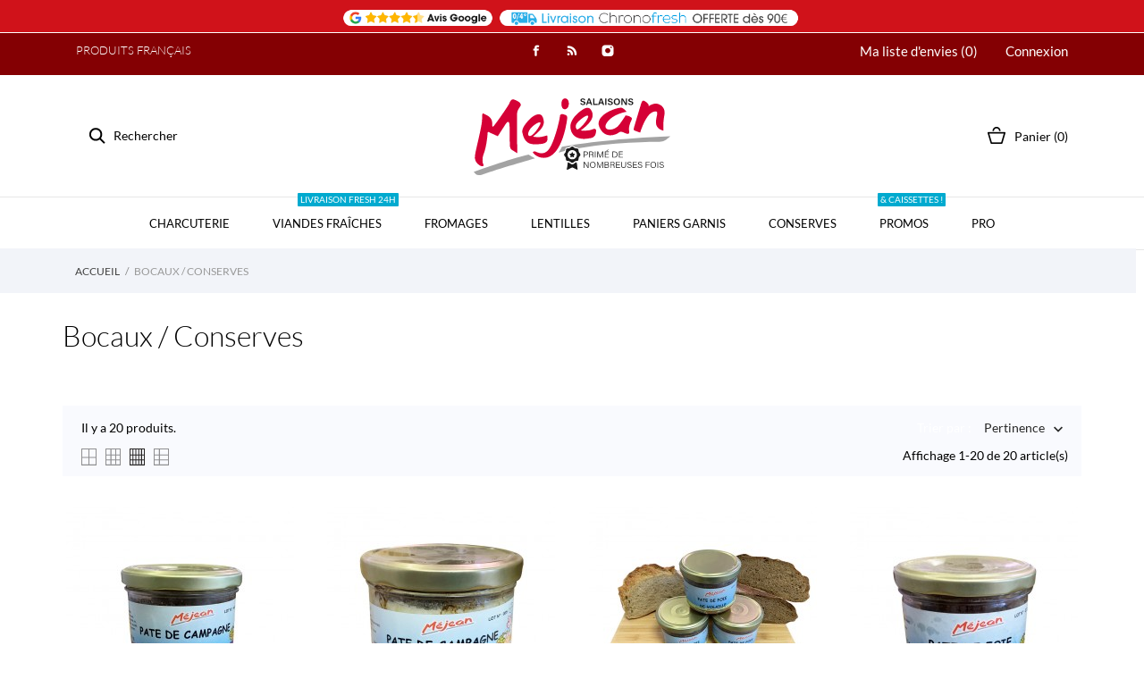

--- FILE ---
content_type: text/html; charset=utf-8
request_url: https://www.mejean-salaisons.com/224-bocaux-conserves
body_size: 26416
content:
<!doctype html>
 <html lang="fr">

 <head>
  
  
  <meta charset="utf-8">


  <meta http-equiv="x-ua-compatible" content="ie=edge">



  <title>Pâté &amp; terrine de campagne en ligne • Mejean</title>
  <meta name="description" content="Vente de Pâté, terrine de Campagne maison, pâté de tête &amp; foie, Foie gras de canard, jambonneaux, tripes, rillettes et plat préparé artisanal en Conserves et bocaux.">
  <meta name="keywords" content="">
        <link rel="canonical" href="https://www.mejean-salaisons.com/224-bocaux-conserves">
  


  <meta name="viewport" content="width=device-width, initial-scale=1">



  <link rel="icon" type="image/vnd.microsoft.icon" href="/img/favicon.ico?1592283772">
  <link rel="shortcut icon" type="image/x-icon" href="/img/favicon.ico?1592283772">



    <link rel="stylesheet" href="https://www.mejean-salaisons.com/themes/grainfoodmarket/assets/cache/theme-eababc33.css" type="text/css" media="all">




  

  <script type="text/javascript">
        var jolisearch = {"amb_joli_search_action":"https:\/\/www.mejean-salaisons.com\/jolisearch","amb_joli_search_link":"https:\/\/www.mejean-salaisons.com\/jolisearch","amb_joli_search_controller":"jolisearch","blocksearch_type":"top","show_cat_desc":0,"ga_acc":0,"id_lang":2,"url_rewriting":1,"use_autocomplete":1,"minwordlen":3,"l_products":"Nos produits","l_manufacturers":"Nos marques","l_categories":"Nos cat\u00e9gories","l_no_results_found":"Aucun produit ne correspond \u00e0 cette recherche","l_more_results":"Montrer tous les r\u00e9sultats \u00bb","ENT_QUOTES":3,"search_ssl":true,"self":"\/homepages\/16\/d405564238\/htdocs\/2020\/modules\/ambjolisearch","position":{"my":"left top","at":"left bottom","collision":"flipfit none"},"classes":"ps17","display_manufacturer":"","display_category":""};
        var prestashop = {"cart":{"products":[],"totals":{"total":{"type":"total","label":"Total","amount":0,"value":"0,00\u00a0\u20ac"},"total_including_tax":{"type":"total","label":"Total TTC","amount":0,"value":"0,00\u00a0\u20ac"},"total_excluding_tax":{"type":"total","label":"Total HT :","amount":0,"value":"0,00\u00a0\u20ac"}},"subtotals":{"products":{"type":"products","label":"Sous-total","amount":0,"value":"0,00\u00a0\u20ac"},"discounts":null,"shipping":{"type":"shipping","label":"Livraison","amount":0,"value":"-"},"tax":{"type":"tax","label":"Taxes incluses","amount":0,"value":"0,00\u00a0\u20ac"}},"products_count":0,"summary_string":"0 articles","vouchers":{"allowed":1,"added":[]},"discounts":[],"minimalPurchase":0,"minimalPurchaseRequired":""},"currency":{"name":"Euro","iso_code":"EUR","iso_code_num":"978","sign":"\u20ac"},"customer":{"lastname":null,"firstname":null,"email":null,"birthday":null,"newsletter":null,"newsletter_date_add":null,"optin":null,"website":null,"company":null,"siret":null,"ape":null,"is_logged":false,"gender":{"type":null,"name":null},"addresses":[]},"language":{"name":"Fran\u00e7ais (French)","iso_code":"fr","locale":"fr-FR","language_code":"fr-fr","is_rtl":"0","date_format_lite":"d\/m\/Y","date_format_full":"d\/m\/Y H:i:s","id":2},"page":{"title":"","canonical":"https:\/\/www.mejean-salaisons.com\/224-bocaux-conserves","meta":{"title":"P\u00e2t\u00e9 & terrine de campagne en ligne \u2022 Mejean","description":"Vente de P\u00e2t\u00e9, terrine de Campagne maison, p\u00e2t\u00e9 de t\u00eate & foie, Foie gras de canard, jambonneaux, tripes, rillettes et plat pr\u00e9par\u00e9 artisanal en Conserves et bocaux.","keywords":"","robots":"index"},"page_name":"category","body_classes":{"lang-fr":true,"lang-rtl":false,"country-FR":true,"currency-EUR":true,"layout-full-width":true,"page-category":true,"tax-display-enabled":true,"category-id-224":true,"category-Bocaux \/ Conserves":true,"category-id-parent-2":true,"category-depth-level-2":true},"admin_notifications":[]},"shop":{"name":"Mejean ","logo":"\/img\/my-shop-logo-1592278503.jpg","stores_icon":"\/img\/logo_stores.png","favicon":"\/img\/favicon.ico"},"urls":{"base_url":"https:\/\/www.mejean-salaisons.com\/","current_url":"https:\/\/www.mejean-salaisons.com\/224-bocaux-conserves","shop_domain_url":"https:\/\/www.mejean-salaisons.com","img_ps_url":"https:\/\/www.mejean-salaisons.com\/img\/","img_cat_url":"https:\/\/www.mejean-salaisons.com\/img\/c\/","img_lang_url":"https:\/\/www.mejean-salaisons.com\/img\/l\/","img_prod_url":"https:\/\/www.mejean-salaisons.com\/img\/p\/","img_manu_url":"https:\/\/www.mejean-salaisons.com\/img\/m\/","img_sup_url":"https:\/\/www.mejean-salaisons.com\/img\/su\/","img_ship_url":"https:\/\/www.mejean-salaisons.com\/img\/s\/","img_store_url":"https:\/\/www.mejean-salaisons.com\/img\/st\/","img_col_url":"https:\/\/www.mejean-salaisons.com\/img\/co\/","img_url":"https:\/\/www.mejean-salaisons.com\/themes\/grainfoodmarket\/assets\/img\/","css_url":"https:\/\/www.mejean-salaisons.com\/themes\/grainfoodmarket\/assets\/css\/","js_url":"https:\/\/www.mejean-salaisons.com\/themes\/grainfoodmarket\/assets\/js\/","pic_url":"https:\/\/www.mejean-salaisons.com\/upload\/","pages":{"address":"https:\/\/www.mejean-salaisons.com\/adresse","addresses":"https:\/\/www.mejean-salaisons.com\/adresses","authentication":"https:\/\/www.mejean-salaisons.com\/connexion","cart":"https:\/\/www.mejean-salaisons.com\/panier","category":"https:\/\/www.mejean-salaisons.com\/index.php?controller=category","cms":"https:\/\/www.mejean-salaisons.com\/index.php?controller=cms","contact":"https:\/\/www.mejean-salaisons.com\/nous-contacter","discount":"https:\/\/www.mejean-salaisons.com\/reduction","guest_tracking":"https:\/\/www.mejean-salaisons.com\/suivi-commande-invite","history":"https:\/\/www.mejean-salaisons.com\/historique-commandes","identity":"https:\/\/www.mejean-salaisons.com\/identite","index":"https:\/\/www.mejean-salaisons.com\/","my_account":"https:\/\/www.mejean-salaisons.com\/mon-compte","order_confirmation":"https:\/\/www.mejean-salaisons.com\/confirmation-commande","order_detail":"https:\/\/www.mejean-salaisons.com\/index.php?controller=order-detail","order_follow":"https:\/\/www.mejean-salaisons.com\/suivi-commande","order":"https:\/\/www.mejean-salaisons.com\/commande","order_return":"https:\/\/www.mejean-salaisons.com\/index.php?controller=order-return","order_slip":"https:\/\/www.mejean-salaisons.com\/avoirs","pagenotfound":"https:\/\/www.mejean-salaisons.com\/page-introuvable","password":"https:\/\/www.mejean-salaisons.com\/recuperation-mot-de-passe","pdf_invoice":"https:\/\/www.mejean-salaisons.com\/index.php?controller=pdf-invoice","pdf_order_return":"https:\/\/www.mejean-salaisons.com\/index.php?controller=pdf-order-return","pdf_order_slip":"https:\/\/www.mejean-salaisons.com\/index.php?controller=pdf-order-slip","prices_drop":"https:\/\/www.mejean-salaisons.com\/promotions","product":"https:\/\/www.mejean-salaisons.com\/index.php?controller=product","search":"https:\/\/www.mejean-salaisons.com\/recherche","sitemap":"https:\/\/www.mejean-salaisons.com\/plan du site","stores":"https:\/\/www.mejean-salaisons.com\/magasins","supplier":"https:\/\/www.mejean-salaisons.com\/fournisseur","register":"https:\/\/www.mejean-salaisons.com\/connexion?create_account=1","order_login":"https:\/\/www.mejean-salaisons.com\/commande?login=1"},"alternative_langs":{"fr-fr":"https:\/\/www.mejean-salaisons.com\/224-bocaux-conserves"},"theme_assets":"\/themes\/grainfoodmarket\/assets\/","actions":{"logout":"https:\/\/www.mejean-salaisons.com\/?mylogout="},"no_picture_image":{"bySize":{"thumb_cover":{"url":"https:\/\/www.mejean-salaisons.com\/img\/p\/fr-default-thumb_cover.jpg","width":90,"height":90},"small_default":{"url":"https:\/\/www.mejean-salaisons.com\/img\/p\/fr-default-small_default.jpg","width":98,"height":98},"cart_default":{"url":"https:\/\/www.mejean-salaisons.com\/img\/p\/fr-default-cart_default.jpg","width":112,"height":113},"menu_default":{"url":"https:\/\/www.mejean-salaisons.com\/img\/p\/fr-default-menu_default.jpg","width":180,"height":180},"catalog_small":{"url":"https:\/\/www.mejean-salaisons.com\/img\/p\/fr-default-catalog_small.jpg","width":184,"height":184},"catalog_medium":{"url":"https:\/\/www.mejean-salaisons.com\/img\/p\/fr-default-catalog_medium.jpg","width":255,"height":255},"home_default":{"url":"https:\/\/www.mejean-salaisons.com\/img\/p\/fr-default-home_default.jpg","width":255,"height":255},"catalog_large":{"url":"https:\/\/www.mejean-salaisons.com\/img\/p\/fr-default-catalog_large.jpg","width":398,"height":398},"large_default":{"url":"https:\/\/www.mejean-salaisons.com\/img\/p\/fr-default-large_default.jpg","width":445,"height":446},"medium_default":{"url":"https:\/\/www.mejean-salaisons.com\/img\/p\/fr-default-medium_default.jpg","width":452,"height":452},"full_default":{"url":"https:\/\/www.mejean-salaisons.com\/img\/p\/fr-default-full_default.jpg","width":800,"height":801}},"small":{"url":"https:\/\/www.mejean-salaisons.com\/img\/p\/fr-default-thumb_cover.jpg","width":90,"height":90},"medium":{"url":"https:\/\/www.mejean-salaisons.com\/img\/p\/fr-default-catalog_medium.jpg","width":255,"height":255},"large":{"url":"https:\/\/www.mejean-salaisons.com\/img\/p\/fr-default-full_default.jpg","width":800,"height":801},"legend":""},"loyaltyeditpoints_ajax_controller":"https:\/\/www.mejean-salaisons.com\/module\/loyaltyeditpoints\/ajax"},"configuration":{"display_taxes_label":true,"display_prices_tax_incl":true,"is_catalog":false,"show_prices":true,"opt_in":{"partner":false},"quantity_discount":{"type":"price","label":"Prix"},"voucher_enabled":1,"return_enabled":0},"field_required":[],"breadcrumb":{"links":[{"title":"Accueil","url":"https:\/\/www.mejean-salaisons.com\/"},{"title":"Bocaux \/ Conserves","url":"https:\/\/www.mejean-salaisons.com\/224-bocaux-conserves"}],"count":2},"link":{"protocol_link":"https:\/\/","protocol_content":"https:\/\/"},"time":1769814497,"static_token":"4879f58675d2921fab05bd312c48db4c","token":"10fa731734c19b94ac215cc40ba22fc9"};
      </script>



  <script>
	var an_productattributes = {
		controller: "https://www.mejean-salaisons.com/module/an_productattributes/ajax",
		config: JSON.parse('{\"type_view\":\"standart\",\"display_add_to_cart\":\"1\",\"display_quantity\":\"0\",\"display_labels\":\"0\",\"product_miniature\":\".js-product-miniature\",\"thumbnail_container\":\".thumbnail-container\",\"price\":\".price\",\"regular_price\":\".regular-price\",\"product_price_and_shipping\":\".product-price-and-shipping\",\"separator\":\" \\/ \",\"background_sold_out\":\"#ffc427\",\"color_sold_out\":\"#ffffff\",\"background_sale\":\"#e53d60\",\"color_sale\":\"#ffffff\",\"display_prices\":\"1\"}'),
	}
</script>
    


                                        <meta name="google-site-verification" content="dCirvGyVEMlnD-5llcG5d8Rhiqqo3CGInQe6LfOsZnw" />  <script src="https://www.powr.io/powr.js?platform=prestashop"></script>  <meta name="google-site-verification" content="hDC_mpb8gEeBTEGnfb07FwZW9ZzG7ZmWxWD8YYuLSX4" />
                        <style>
    .alert-loyalty {
        background-color: #ffffff;
        border-color: #ffffff;
        color: #ac0100;
    }

    </style>




  
</head>

<body id="category" class="checkout-minimize lang-fr country-fr currency-eur layout-full-width page-category tax-display-enabled category-id-224 category-bocaux-conserves category-id-parent-2 category-depth-level-2">

  
  
  

  <main>
    
        

    <header id="header">
      
       
 <div class="header-banner">
  <div class="customtext"><p style="background-color: #d0121a; padding-top: 5px; padding-bottom: 5px; margin-bottom: 1px; text-align: center;"><strong><span style="color: #000000;"><span style="color: #d0121a;"><span style="color: #4a4a4a;"><span style="color: #000000;"><span style="color: #000000;"><span style="color: #4a4a4a;"><span class="Apple-converted-space"><span style="color: #98b100;"><span style="color: #ffffff;"><span style="color: #000000;"><span style="color: #d0121a;"><span style="color: #4a4a4a;"><span style="color: #000000;"><span style="color: #000000;"><span style="color: #4a4a4a;"><span class="Apple-converted-space"><span style="color: #98b100;"><span style="color: #98b100;"><span style="color: #ffffff;"> <a href="https://g.page/r/CUxvfvIecQjpEAE" target="_blank"><img src="https://www.mejean-salaisons.com/img/cms/avismej.png" height="21" /></a></span></span></span></span></span></span></span></span></span></span></span></span></span></span></span></span></span></span></span></strong><strong><span style="color: #000000;"><span style="color: #d0121a;"><span style="color: #4a4a4a;"><span style="color: #000000;"><span style="color: #000000;"><span style="color: #4a4a4a;"><span class="Apple-converted-space"><span style="color: #98b100;"><span style="color: #98b100;"><span style="color: #ffffff;">  <img src="https://www.mejean-salaisons.com/img/cms/mej.png" height="21" /></span></span></span></span></span></span></span></span></span></span></strong><strong><span style="color: #000000;"><span style="color: #d0121a;"><span style="color: #4a4a4a;"><span style="color: #000000;"><span style="color: #000000;"><span style="color: #4a4a4a;"><span class="Apple-converted-space"><span style="color: #98b100;"><span style="color: #98b100;"><span style="color: #ffffff;">  </span></span></span></span></span></span></span></span></span></span><span style="color: #ffffff;"><span style="color: #ffffff;"><span style="color: #d0121a;"><span style="color: #4a4a4a;"><span style="color: #000000;"><span style="color: #000000;"><span style="color: #4a4a4a;"><span class="Apple-converted-space"><span style="color: #98b100;"><span style="color: #ffffff;"><span style="color: #000000;"><span style="color: #d0121a;"><span style="color: #4a4a4a;"><span style="color: #000000;"><span style="color: #000000;"><span style="color: #4a4a4a;"><span class="Apple-converted-space"><span style="color: #98b100;"><span style="color: #98b100;"><span style="color: #ffffff;"><br /></span></span></span></span></span></span></span></span></span></span></span></span></span></span></span></span></span></span></span><a href="/content/6-fidelite"><span style="color: #ffffff;"><span style="color: #d0121a;"><span style="color: #4a4a4a;"><span style="color: #000000;"><span style="color: #000000;"><span style="color: #4a4a4a;"><span class="Apple-converted-space"><span style="color: #98b100;"><span style="color: #ffffff;"><span style="color: #000000;"><span style="color: #d0121a;"><span style="color: #4a4a4a;"><span style="color: #000000;"><span style="color: #000000;"><span style="color: #4a4a4a;"><span class="Apple-converted-space"><span style="color: #98b100;"><span style="color: #98b100;"><span style="color: #ffffff;"></span></span></span></span></span></span></span></span></span></span></span></span></span></span></span></span></span></span></span></a></span></strong></p></div><div class="col-md-6 links">
  <div class="row">
    </div>
</div>

</div>



<nav class="header-nav">
  <div class="container">
    <div class="row">
      <div class="hidden-sm-down">
        <div class="col-lg-4 col-md-5 col-sm-4 col-xs-12 left-nav">
          <div class="customtext"><h5 style="text-align: left;"><span style="color: #ffffff;">PRODUITS FRANÇAIS</span></h5></div>
        </div>
        <div class="col-lg-4 col-md-4 col-sm-4">
          <div id="_desktop_social">
            
  <div class="block-social">
    <ul>
              <li class="facebook"><a href="https://www.facebook.com/mejean43/" target="_blank">
		<span class="anicon-facebook"></span>
		<span class="block-social-label">Facebook</span>
		</a></li>
              <li class="rss"><a href="https://www.mejean-salaisons.com" target="_blank">
		<span class="anicon-rss"></span>
		<span class="block-social-label">Rss</span>
		</a></li>
              <li class="instagram"><a href="https://www.facebook.com/mejean43/" target="_blank">
		<span class="anicon-instagram"></span>
		<span class="block-social-label">Instagram</span>
		</a></li>
          </ul>
  </div>

<div class="col-md-6 links">
  <div class="row">
    </div>
</div>

          </div>
        </div>
        <div class="col-lg-4 col-md-3 col-sm-4 right-nav">
          <div  class="an_wishlist-nav-link" id="_desktop_an_wishlist-nav">
	<a href="https://www.mejean-salaisons.com/module/an_wishlist/list" title="Ma liste d'envies">
		<span>Ma liste d'envies (<span class="js-an_wishlist-nav-count">0</span>)</span>
	</a>
</div>

 <div id="_desktop_user_info">
   <div class="user-info">
                <a
           href="https://www.mejean-salaisons.com/mon-compte"
           title="Identifiez-vous"
           rel="nofollow"
         >
          
           <span class="account-login">Connexion</span>
         </a>
              <!--
            <a
         href="https://www.mejean-salaisons.com/mon-compte"
         title="Identifiez-vous"
         rel="nofollow"
       >
         <span>Sign Up</span>
       </a>
          -->
   </div>
 </div>
 
        </div>
      </div>
      <div class="hidden-md-up text-xs-center mobile">
          <div class="pull-xs-left" id="menu-icon">
            <svg
            xmlns="http://www.w3.org/2000/svg"
            xmlns:xlink="http://www.w3.org/1999/xlink"
            width="19px" height="17px">
           <path fill-rule="evenodd"  fill="rgb(0, 0, 0)"
            d="M18.208,9.273 L0.792,9.273 C0.354,9.273 0.000,8.927 0.000,8.500 C0.000,8.073 0.354,7.727 0.792,7.727 L18.208,7.727 C18.645,7.727 19.000,8.073 19.000,8.500 C19.000,8.927 18.646,9.273 18.208,9.273 ZM18.208,1.545 L0.792,1.545 C0.354,1.545 0.000,1.199 0.000,0.773 C0.000,0.346 0.354,-0.000 0.792,-0.000 L18.208,-0.000 C18.645,-0.000 19.000,0.346 19.000,0.773 C19.000,1.199 18.646,1.545 18.208,1.545 ZM0.792,15.455 L18.208,15.455 C18.645,15.455 19.000,15.801 19.000,16.227 C19.000,16.654 18.646,17.000 18.208,17.000 L0.792,17.000 C0.354,17.000 0.000,16.654 0.000,16.227 C0.000,15.801 0.354,15.455 0.792,15.455 Z"/>
           </svg>
        </div>
        <div class="pull-xs-right" id="_mobile_cart"></div>
        <div class="top-logo" id="_mobile_logo"></div>
        <div class="pull-xs-right" id="_mobile_search_widget"></div>
        <div class="clearfix"></div>
      </div>
    </div>
  </div>
</nav>



<div class="header-top">
    <div class="container header_middle_line">
      <!-- Block search module TOP -->
<div id="_desktop_search_widget" class="col-md-4 search-wrapper dropdown">
	<div class="search-button dropdown-toggle" data-toggle="dropdown" >
		 <span class='search-open-btn hidden-sm-down'><svg
         xmlns="http://www.w3.org/2000/svg"
         xmlns:xlink="http://www.w3.org/1999/xlink"
         width="19px" height="18px">
        <path fill-rule="evenodd"  fill="rgb(0, 0, 0)"
         d="M13.899,11.849 L18.603,16.552 L17.239,17.916 L12.536,13.212 L13.238,12.510 C10.413,15.333 5.835,15.333 3.011,12.509 C0.186,9.684 0.186,5.105 3.011,2.281 C5.835,-0.543 10.414,-0.543 13.239,2.281 C16.063,5.105 16.063,9.683 13.239,12.508 L13.899,11.849 ZM11.829,3.692 C9.783,1.646 6.467,1.646 4.421,3.692 C2.376,5.737 2.376,9.054 4.421,11.099 C6.467,13.144 9.783,13.144 11.829,11.099 C13.874,9.054 13.874,5.737 11.829,3.692 Z"/>
        </svg>Rechercher</span>
	</div>

<div id="search_widget" class="search-widget dropdown-menu" data-search-controller-url="//www.mejean-salaisons.com/recherche">
	<form method="get" action="//www.mejean-salaisons.com/recherche">
		<input type="hidden" name="controller" value="search">
		<input type="text" name="s" value="" placeholder="Rechercher" aria-label="Rechercher">
		<button type="submit">
			<svg
             xmlns="http://www.w3.org/2000/svg"
             xmlns:xlink="http://www.w3.org/1999/xlink"
             width="19px" height="18px">
            <path fill-rule="evenodd"  fill="rgb(0, 0, 0)"
             d="M13.899,11.849 L18.603,16.552 L17.239,17.916 L12.536,13.212 L13.238,12.510 C10.413,15.333 5.835,15.333 3.011,12.509 C0.186,9.684 0.186,5.105 3.011,2.281 C5.835,-0.543 10.414,-0.543 13.239,2.281 C16.063,5.105 16.063,9.683 13.239,12.508 L13.899,11.849 ZM11.829,3.692 C9.783,1.646 6.467,1.646 4.421,3.692 C2.376,5.737 2.376,9.054 4.421,11.099 C6.467,13.144 9.783,13.144 11.829,11.099 C13.874,9.054 13.874,5.737 11.829,3.692 Z"/>
            </svg>
		</button>

	</form>
</div>
</div>
<!-- /Block search module TOP -->

      <div class="col-md-4 hidden-sm-down" id="_desktop_logo">
	<a href="https://www.mejean-salaisons.com/">
					<img class="logo img-responsive" src="/modules/an_logo/img/286a176d72576d1ecc54a85864055fbe.svg" width="auto" height="auto" alt="Mejean ">
			</a>
</div>
      <div id="_desktop_cart" class="col-md-4">
  <div class="blockcart cart-preview js-sidebar-cart-trigger inactive" data-refresh-url="//www.mejean-salaisons.com/module/ps_shoppingcart/ajax">
    <div class="header">
        <a class="blockcart-link" rel="nofollow" href="//www.mejean-salaisons.com/panier?action=show">
          <span class="cart-text hidden-sm-down">Panier</span>
          <span class="cart-products-count mobile-cart hidden-md-up">0</span>
          <span class="cart-products-count hidden-sm-down">(0)</span> 
          <svg class="hidden-md-up"
 xmlns="http://www.w3.org/2000/svg"
 xmlns:xlink="http://www.w3.org/1999/xlink"
 width="25px" height="24px">
<image  x="0px" y="0px" width="25px" height="24px"  xlink:href="[data-uri]" />
</svg>
        </a>
    </div>
    <div class="cart-dropdown js-cart-source hidden-xs-up">
      <div class="cart-dropdown-wrapper">
        <div class="cart-title">
          <p class="h4 text-center">Panier</p>
        </div>
                  <div class="no-items">
            Il n'y a plus d'articles dans votre panier
          </div>
              </div>
    </div>

  </div>
</div>

    </div>
        <div class="navigation position-static">
            <div class="container">
          <div class="row">
            <div class="amega-menu hidden-sm-down">
<div id="amegamenu" class="">
  <div class="fixed-menu-container">
  
  <ul class="anav-top">
    <li class="amenu-item mm-1 ">
    <a href="/220-charcuterie" class="amenu-link">      CHARCUTERIE
          </a>
      </li>
    <li class="amenu-item mm-4 plex">
    <a href="/278-viandes-fraiches" class="amenu-link">      VIANDES FRAÎCHES
      <sup style="background-color: #00aacf; color: #00aacf;"><span>Livraison FRESH 24H</span></sup>    </a>
        <span class="mobile-toggle-plus"><i class="caret-down-icon"></i></span>
    <div class="adropdown adropdown-1" >
      
      <div class="dropdown-bgimage" ></div>
      
           
            <div class="dropdown-content acontent-1 dd-3">
		        
                    <div class="html-item typo">
           
          <div class="dropdown-bgimage" ></div>
            <p style="text-align: left;"><a href="/225-veau" class="btn btn-default">VEAU</a> </p>
<p style="text-align: left;"><a href="/228-boeuf" class="btn btn-default">BOEUF</a> </p>
<p style="text-align: left;"><a href="/279-boeuf-fin-gras-du-mezenc" class="btn btn-default">BOEUF FIN GRAS</a></p>
<p style="text-align: left;"><a href="/227-agneau" class="btn btn-default">AGNEAU</a> </p>
<p style="text-align: left;"><a href="/230-porc" class="btn btn-default">PORC</a> </p>
<p style="text-align: left;"><a href="/232-poulet" class="btn btn-default">VOLAILLE</a></p>
          </div>
                        </div>
                </div>
      </li>
    <li class="amenu-item mm-2 ">
    <a href="/221-fromages" class="amenu-link">      FROMAGES
          </a>
      </li>
    <li class="amenu-item mm-6 ">
    <a href="/222-lentilles" class="amenu-link">      LENTILLES
          </a>
      </li>
    <li class="amenu-item mm-5 ">
    <a href="/223-paniers-garnis" class="amenu-link">      PANIERS GARNIS
          </a>
      </li>
    <li class="amenu-item mm-3 ">
    <a href="/224-bocaux-conserves" class="amenu-link">      CONSERVES
          </a>
      </li>
    <li class="amenu-item mm-7 ">
    <a href="/234-promos" class="amenu-link">      PROMOS
      <sup style="background-color: #00aacf; color: #00aacf;"><span>&amp; Caissettes !</span></sup>    </a>
      </li>
    <li class="amenu-item mm-8 ">
    <a href="/content/4-pro" class="amenu-link">      PRO
          </a>
      </li>
    </ul>
  <div class="col-md-2 fixed-menu-right">
    
  </div>
  
 </div>
</div>
</div>

            <div class="clearfix"></div>
          </div>
        </div>
      </div>
    </div>
    <div class="amegamenu_mobile-cover"></div>
         <div class="amegamenu_mobile-modal">
           <div id="mobile_top_menu_wrapper" class="row hidden-lg-up" data-level="0">
             <div class="mobile-menu-header">
               <div class="megamenu_mobile-btn-back">
                 <svg
                 xmlns="http://www.w3.org/2000/svg"
                 xmlns:xlink="http://www.w3.org/1999/xlink"
                 width="26px" height="12px">
                 <path fill-rule="evenodd"  fill="rgb(0, 0, 0)"
                 d="M25.969,6.346 C25.969,5.996 25.678,5.713 25.319,5.713 L3.179,5.713 L7.071,1.921 C7.324,1.673 7.324,1.277 7.071,1.029 C6.817,0.782 6.410,0.782 6.156,1.029 L1.159,5.898 C0.905,6.145 0.905,6.542 1.159,6.789 L6.156,11.658 C6.283,11.782 6.447,11.844 6.616,11.844 C6.785,11.844 6.949,11.782 7.076,11.658 C7.330,11.411 7.330,11.014 7.076,10.767 L3.184,6.975 L25.329,6.975 C25.678,6.975 25.969,6.697 25.969,6.346 Z"/>
                 </svg>
               </div>
               <div class="megamenu_mobile-btn-close">
                 <svg
                 xmlns="http://www.w3.org/2000/svg"
                 xmlns:xlink="http://www.w3.org/1999/xlink"
                 width="16px" height="16px">
                 <path fill-rule="evenodd"  fill="rgb(0, 0, 0)"
                 d="M16.002,0.726 L15.274,-0.002 L8.000,7.273 L0.725,-0.002 L-0.002,0.726 L7.273,8.000 L-0.002,15.274 L0.725,16.002 L8.000,8.727 L15.274,16.002 L16.002,15.274 L8.727,8.000 L16.002,0.726 Z"/>
                 </svg>
               </div>
             </div>
             <div class="js-top-menu mobile" id="_mobile_top_menu"></div>
               <div class="js-top-menu-bottom">
                 <div class="mobile-menu-fixed">
                                 <div class="mobile-amega-menu">
    
    <div id="mobile-amegamenu">
      <ul class="anav-top anav-mobile">
            <li class="amenu-item mm-1 ">
        <div class=" mobile-item-nodropdown">
        <a href="/220-charcuterie" class="amenu-link">          <span>CHARCUTERIE</span>
                            </a>                    </div>
              </li>
            <li class="amenu-item mm-4 plex">
        <div class="mobile_item_wrapper ">
        <a href="/278-viandes-fraiches" class="amenu-link">          <span>VIANDES FRAÎCHES</span>
          <sup style="background-color: #00aacf; color: #00aacf;"><span>Livraison FRESH 24H</span></sup>          <span class="mobile-toggle-plus d-flex align-items-center justify-content-center"><i class="caret-down-icon"></i></span>        </a>                        <span class="mobile-toggler">
              <svg 
              xmlns="http://www.w3.org/2000/svg"
              xmlns:xlink="http://www.w3.org/1999/xlink"
              width="5px" height="9px">
             <path fill-rule="evenodd"  fill="rgb(0, 0, 0)"
              d="M4.913,4.292 L0.910,0.090 C0.853,0.030 0.787,-0.000 0.713,-0.000 C0.639,-0.000 0.572,0.030 0.515,0.090 L0.086,0.541 C0.029,0.601 -0.000,0.670 -0.000,0.749 C-0.000,0.827 0.029,0.896 0.086,0.956 L3.462,4.500 L0.086,8.044 C0.029,8.104 -0.000,8.173 -0.000,8.251 C-0.000,8.330 0.029,8.399 0.086,8.459 L0.515,8.910 C0.572,8.970 0.639,9.000 0.713,9.000 C0.787,9.000 0.853,8.970 0.910,8.910 L4.913,4.707 C4.970,4.647 4.999,4.578 4.999,4.500 C4.999,4.422 4.970,4.353 4.913,4.292 Z"/>
             </svg>
            </span>
                    </div>
                <div class="adropdown-mobile" >      
                              <div class="dropdown-content dd-3">
                                        <div class="html-item typo">
                <p style="text-align: left;"><a href="/225-veau" class="btn btn-default">VEAU</a> </p>
<p style="text-align: left;"><a href="/228-boeuf" class="btn btn-default">BOEUF</a> </p>
<p style="text-align: left;"><a href="/279-boeuf-fin-gras-du-mezenc" class="btn btn-default">BOEUF FIN GRAS</a></p>
<p style="text-align: left;"><a href="/227-agneau" class="btn btn-default">AGNEAU</a> </p>
<p style="text-align: left;"><a href="/230-porc" class="btn btn-default">PORC</a> </p>
<p style="text-align: left;"><a href="/232-poulet" class="btn btn-default">VOLAILLE</a></p>
              </div>
                                    </div>
                            </div>
              </li>
            <li class="amenu-item mm-2 ">
        <div class=" mobile-item-nodropdown">
        <a href="/221-fromages" class="amenu-link">          <span>FROMAGES</span>
                            </a>                    </div>
              </li>
            <li class="amenu-item mm-6 ">
        <div class=" mobile-item-nodropdown">
        <a href="/222-lentilles" class="amenu-link">          <span>LENTILLES</span>
                            </a>                    </div>
              </li>
            <li class="amenu-item mm-5 ">
        <div class=" mobile-item-nodropdown">
        <a href="/223-paniers-garnis" class="amenu-link">          <span>PANIERS GARNIS</span>
                            </a>                    </div>
              </li>
            <li class="amenu-item mm-3 ">
        <div class=" mobile-item-nodropdown">
        <a href="/224-bocaux-conserves" class="amenu-link">          <span>CONSERVES</span>
                            </a>                    </div>
              </li>
            <li class="amenu-item mm-7 ">
        <div class=" mobile-item-nodropdown">
        <a href="/234-promos" class="amenu-link">          <span>PROMOS</span>
          <sup style="background-color: #00aacf; color: #00aacf;"><span>&amp; Caissettes !</span></sup>                  </a>                    </div>
              </li>
            <li class="amenu-item mm-8 ">
        <div class=" mobile-item-nodropdown">
        <a href="/content/4-pro" class="amenu-link">          <span>PRO</span>
                            </a>                    </div>
              </li>
            </ul>
    </div>
    </div>
        


                   <div id="_mobile_an_wishlist-nav"></div>
                   <div  id="_mobile_clientservice"></div>
                   <div class="mobile-lang-and-cur">
                     <div id="_mobile_currency_selector"></div>
                     <div id="_mobile_language_selector"></div>
                     <div id="_mobile_user_info"></div>
                   </div>
                 </div>
               </div>
             </div>
           </div>
         </div>


      
    </header>

    
    
<aside id="notifications">
  <div class="container">
    
    
    
      </div>
</aside>
    

    <section id="wrapper">
      <div class="container">
        
        <nav data-depth="2" class="breadcrumb">
        <ol class="container" itemscope itemtype="http://schema.org/BreadcrumbList">
                      
              <li itemprop="itemListElement" itemscope itemtype="http://schema.org/ListItem">
                <a itemprop="item" href="https://www.mejean-salaisons.com/">
                  <span itemprop="name">Accueil</span>
                </a>
                <meta itemprop="position" content="1">
              </li>
            
                      
              <li itemprop="itemListElement" itemscope itemtype="http://schema.org/ListItem">
                <a itemprop="item" href="https://www.mejean-salaisons.com/224-bocaux-conserves">
                  <span itemprop="name">Bocaux / Conserves</span>
                </a>
                <meta itemprop="position" content="2">
              </li>
            
                  </ol>

</nav>
        

                <div class="row">
                    

          
  <div id="content-wrapper">
	
    
  <section id="main">

    
        <div class="block-category card card-block hidden-sm-down">
              <h1 class="h1">Bocaux / Conserves</h1>
      		          </div>
	    <div class="text-xs-center hidden-md-up">
      <h1 class="h1">Bocaux / Conserves</h1>
    </div>


    <section id="products">
      
        <div id="">
          
            <div id="js-product-list-top" class="products-selection">
  <div class="row products-selection-inner">
    <div class="col-md-6 hidden-sm-down total-products">
              <p>Il y a 20 produits.</p>
          </div>
    <div class="col-md-6 sort-block">
      <div class="row sort-by-row">
    
        
          <div class="col-sm-12 col-xs-12 col-md-12 products-sort-order dropdown">
  <span class="hidden-sm-down sort-by">Trier par :</span>
  <a class="select-title" rel="nofollow" data-toggle="dropdown" aria-haspopup="true" aria-expanded="false">
    Pertinence    <i class="material-icons pull-xs-right">&#xE313;</i>
  </a>
  <div class="dropdown-menu">
          <a
        rel="nofollow"
        href="https://www.mejean-salaisons.com/224-bocaux-conserves?order=product.position.asc"
        class="select-list current js-search-link"
      >
        Pertinence
      </a>
          <a
        rel="nofollow"
        href="https://www.mejean-salaisons.com/224-bocaux-conserves?order=product.name.asc"
        class="select-list js-search-link"
      >
        Nom, A à Z
      </a>
          <a
        rel="nofollow"
        href="https://www.mejean-salaisons.com/224-bocaux-conserves?order=product.name.desc"
        class="select-list js-search-link"
      >
        Nom, Z à A
      </a>
          <a
        rel="nofollow"
        href="https://www.mejean-salaisons.com/224-bocaux-conserves?order=product.price.asc"
        class="select-list js-search-link"
      >
        Prix, croissant
      </a>
          <a
        rel="nofollow"
        href="https://www.mejean-salaisons.com/224-bocaux-conserves?order=product.price.desc"
        class="select-list js-search-link"
      >
        Prix, décroissant
      </a>
      </div>
</div>
        
    
              </div>
    </div>
    <div class="text-xs-right showing">
      Affichage 1-20 de 20 article(s)
    </div>
    <div class="col-md-12 collection-view">
      <div class="collection-view-btn " data-xl="6">
        <div class="view-type view-type-3"></div>
     </div>
     <div class="collection-view-btn " data-xl="4">
         <div class="view-type view-type-2"></div>
     </div>
      <div class="collection-view-btn  active " data-xl="3">
         <div class="view-type view-type-1"></div>
      </div>
      <div class="collection-view-btn " data-xl="12">
         <div class="view-type view-type-4"></div>
     </div>
   </div>
  </div>
</div>
          
        </div>

        
          <div id="" class="hidden-sm-down">
            <section id="js-active-search-filters" class="hide">
  
    <p class="h6 hidden-xs-up">Filtres actifs</p>
  

  </section>

          </div>
        

        <div id="">
          
            <div id="js-product-list">
  <div class="products">
          
         
  <article class="product-miniature js-product-miniature
product-miniature-hover-slider
js-img-view-type
type-hover-slider
          col-xs-3
      product-mobile-row
       product-height
        " data-id-product="300" data-id-product-attribute="0" itemscope itemtype="http://schema.org/Product">
  								<meta itemprop="image" content="https://www.mejean-salaisons.com/492-full_default/pate-de-campagne-170g.jpg">
								<meta itemprop="description" content="PATE DE CAMPAGNE - Bocal de 170g

Après ouverture, à conserver à 4°C et à consommer dans les 3 jours.">
				<meta itemprop="sku" content="300">
    <div class="thumbnail-container">
         <div class="thumbnail-container-image" style="min-height: 255px;">
            
                                                       <a href="https://www.mejean-salaisons.com/bocaux-conserves/300-pate-de-campagne-170g.html" class="thumbnail product-thumbnail hover_slider"
                                                       style="height: 255px;">

                                   <ul >
                                     <li class="cover-item">
                                       <div class="hover-slider-img">
                                         <img
                                                  							src="                                                  							                                                                                                                                                                                                                                    https://www.mejean-salaisons.com/492-catalog_medium/pate-de-campagne-170g.jpg
                                                                                                                                                                                                                                                                    							 "
                                                                                                                   							data-catalog-small="https://www.mejean-salaisons.com/492-catalog_small/pate-de-campagne-170g.jpg"
                                                  							data-catalog-medium="https://www.mejean-salaisons.com/492-catalog_medium/pate-de-campagne-170g.jpg"
                                                  							data-catalog-large="https://www.mejean-salaisons.com/492-catalog_large/pate-de-campagne-170g.jpg"
                                                  							alt="Pâté de Campagne - 170g"
                                                  							data-full-size-image-url="https://www.mejean-salaisons.com/492-full_default/pate-de-campagne-170g.jpg"
                                                  							class="  hover-slider-image"
                                                  							data-width="255"
                                                  							data-height="255"
                                                  							content="https://www.mejean-salaisons.com/492-home_default/pate-de-campagne-170g.jpg"
                                                                data-src="                                                                                                                                                                                                                              https://www.mejean-salaisons.com/492-catalog_medium/pate-de-campagne-170g.jpg
                                                                                                                                                                                                                  "
                                                  						>
                                       </div>
                                     </li>
                                                                                                                                                                                                                                                                                                                                                                                                                                                                                                                           <li class="no-cover-item">
                                           <div class="hover-slider-img">
                                                                                                                                                                                      <img
                                                                           class="  hover-slider-image"
                                                                           data-full-size-image-url="https://www.mejean-salaisons.com/493-large_default/pate-de-campagne-170g.jpg"
                                                                           src="                                                                                                                                                                                                                                                                                                                                    https://www.mejean-salaisons.com/493-catalog_medium/pate-de-campagne-170g.jpg
                                                                                                                                                                                                                                                                                                                    "
                                                                                                                                              data-catalog-small="https://www.mejean-salaisons.com/493-catalog_small/pate-de-campagne-170g.jpg"
                                                                       data-catalog-medium="https://www.mejean-salaisons.com/493-catalog_medium/pate-de-campagne-170g.jpg"
                                                                       data-catalog-large="https://www.mejean-salaisons.com/493-catalog_large/pate-de-campagne-170g.jpg"
                                                                       alt=""
                                                                       data-width="255"
                                                                       data-height="255"
                                                                       content="https://www.mejean-salaisons.com/493-home_default/pate-de-campagne-170g.jpg"
                                                                       data-src="                                                                                                                                                                                                                                             https://www.mejean-salaisons.com/493-catalog_medium/pate-de-campagne-170g.jpg
                                                                                                                                                                                                                                 "
                                                                     >
                                           </div>
                                         </li>
                                                                                                               </ul>
                                 </a>
                                    
            
             
              <div class="an_wishlist-mini js-an_wishlist-container">
	<span class="js-an_wishlist-addremove" data-url="//www.mejean-salaisons.com/module/an_wishlist/ajax?token=4879f58675d2921fab05bd312c48db4c&amp;id_product=300&amp;action=addRemove">
		<svg class="an_wishlist-icon"
         xmlns="http://www.w3.org/2000/svg"
         xmlns:xlink="http://www.w3.org/1999/xlink"
         width="24px" height="20px">
        <path fill-rule="evenodd"  fill="rgb(91, 167, 24)"
         d="M22.249,1.965 C21.065,0.698 19.423,-0.000 17.625,-0.000 C15.096,-0.000 13.495,1.425 12.597,2.620 C12.364,2.930 12.166,3.241 12.000,3.534 C11.834,3.241 11.636,2.930 11.403,2.620 C10.505,1.425 8.904,-0.000 6.375,-0.000 C4.577,-0.000 2.935,0.698 1.751,1.965 C0.622,3.173 0.000,4.792 0.000,6.523 C0.000,8.406 0.780,10.158 2.454,12.036 C3.950,13.715 6.102,15.445 8.595,17.448 C9.523,18.194 10.484,18.967 11.506,19.810 L11.537,19.836 C11.669,19.945 11.835,20.000 12.000,20.000 C12.165,20.000 12.331,19.945 12.463,19.836 L12.494,19.810 C13.516,18.967 14.477,18.195 15.406,17.448 C17.898,15.445 20.050,13.715 21.546,12.036 C23.220,10.158 24.000,8.406 24.000,6.523 C24.000,4.792 23.378,3.173 22.249,1.965 ZM14.493,16.438 C13.693,17.082 12.869,17.744 12.000,18.457 C11.131,17.744 10.307,17.082 9.506,16.438 C4.629,12.517 1.406,9.927 1.406,6.523 C1.406,5.115 1.903,3.808 2.806,2.842 C3.719,1.865 4.986,1.326 6.375,1.326 C8.303,1.326 9.549,2.447 10.255,3.387 C10.888,4.229 11.219,5.079 11.331,5.405 C11.426,5.679 11.696,5.863 12.000,5.863 C12.304,5.863 12.574,5.679 12.669,5.405 C12.781,5.079 13.112,4.229 13.745,3.387 C14.451,2.447 15.697,1.326 17.625,1.326 C19.013,1.326 20.281,1.865 21.194,2.842 C22.097,3.808 22.594,5.115 22.594,6.523 C22.594,9.927 19.371,12.517 14.493,16.438 Z"/>
        </svg>
        <svg  class="an_wishlist-icon-active"
         xmlns="http://www.w3.org/2000/svg"
         xmlns:xlink="http://www.w3.org/1999/xlink"
         width="24px" height="20px">
        <path fill-rule="evenodd"  fill="rgb(91, 167, 24)"
         d="M22.249,1.965 C21.065,0.698 19.423,-0.000 17.625,-0.000 C15.096,-0.000 13.495,1.425 12.597,2.620 C12.364,2.930 12.166,3.241 12.000,3.534 C11.834,3.241 11.636,2.930 11.403,2.620 C10.505,1.425 8.904,-0.000 6.375,-0.000 C4.577,-0.000 2.935,0.698 1.751,1.965 C0.622,3.173 0.000,4.792 0.000,6.523 C0.000,8.406 0.780,10.158 2.454,12.036 C3.950,13.715 6.102,15.445 8.595,17.448 C9.523,18.194 10.484,18.967 11.506,19.810 L11.537,19.836 C11.669,19.945 11.835,20.000 12.000,20.000 C12.165,20.000 12.331,19.945 12.463,19.836 L12.494,19.810 C13.516,18.967 14.477,18.195 15.406,17.448 C17.898,15.445 20.050,13.715 21.546,12.036 C23.220,10.158 24.000,8.406 24.000,6.523 C24.000,4.792 23.378,3.173 22.249,1.965 Z"/>
        </svg>
	</span>
		<div class="an_wishlist-mini-count js-an_wishlist-product-count">2</div>
	</div><div class="comments_note">
    </div>
            
      			<div class="highlighted-informations no-variants hidden-sm-down">
			  
				<a class="quick-view" href="#" data-link-action="quickview">
				  <i class="material-icons">&#xE402;</i> Aperçu rapide
				</a>
			  

			</div>
              </div>
      <div class="product-description">
        
          <h3 class="h3 product-title" itemprop="name"><a href="https://www.mejean-salaisons.com/bocaux-conserves/300-pate-de-campagne-170g.html">
                                        Pâté de Campagne - 170g
                      </a></h3>
        
       

        
                      <div class="product-price-and-shipping" itemprop="offers" itemscope itemtype="http://schema.org/Offer">
              <meta itemprop="priceCurrency" content="EUR">
              <meta itemprop="url" content="https://www.mejean-salaisons.com/bocaux-conserves/300-pate-de-campagne-170g.html">
              <link itemprop="availability" href="http://schema.org/InStock">

              
                  <div class="product-prices-block">
              <span class="sr-only">Prix</span>
              <span class="price" itemprop="price" content="6.303318">
                <span class="money" data-currency-eur="6,65 €">6,65 €</span>
              </span>
                                                                                      
                                                 <p class="an_short_description grid-view-desc" id="an_short_description_300">
                                                                                                                                                  PATE DE CAMPAGNE - Bocal de 170g

Après ouverture, à conserver à 4°C et à consommer dans les 3 jours.
                                                                                                                  </p>
                                 
                                      </div>

              

            <div class="an_productattributes">
<form method="post" class="an_productattributesForm" action="https://www.mejean-salaisons.com/panier">
<input name="token" value="4879f58675d2921fab05bd312c48db4c" type="hidden">
<input name="id_product" value="300" type="hidden">
<input name="qty" type="hidden" value="1" min="1">

	
		<div class="js-an_productattributes-standart">
		<div class="an_pa_product-variants">
  </div>
	</div>
					
		<div class="an_productattributes-qty-add clearfix">
		
				
		<div class="an_productattributes-add">
		  <button class="btn an_productattributes-add-to-cart-btn js-an_productattributes-add-to-cart" data-button-action="add-to-cart" type="submit"  data-status="1">
			<i class="material-icons shopping-cart"></i>
			Au panier !
		  </button>
		</div>
	</div>
	</form>
</div>

          
                          
          </div>
              


    </div>

    
      <ul class="product-flags">
        		
              </ul>
    

  </article>

      
          
         
  <article class="product-miniature js-product-miniature
product-miniature-hover-slider
js-img-view-type
type-hover-slider
          col-xs-3
      product-mobile-row
       product-height
        " data-id-product="301" data-id-product-attribute="0" itemscope itemtype="http://schema.org/Product">
  								<meta itemprop="image" content="https://www.mejean-salaisons.com/490-full_default/pate-de-campagne-350g.jpg">
								<meta itemprop="description" content="PATE DE CAMPAGNE - Bocal de 350g
Après ouverture, à conserver à 4°C et à consommer dans les 3 jours.">
				<meta itemprop="sku" content="301">
    <div class="thumbnail-container">
         <div class="thumbnail-container-image" style="min-height: 255px;">
            
                                                       <a href="https://www.mejean-salaisons.com/bocaux-conserves/301-pate-de-campagne-350g.html" class="thumbnail product-thumbnail hover_slider"
                                                       style="height: 255px;">

                                   <ul >
                                     <li class="cover-item">
                                       <div class="hover-slider-img">
                                         <img
                                                  							src="                                                  							                                                                                                                                                                                                                                    https://www.mejean-salaisons.com/490-catalog_medium/pate-de-campagne-350g.jpg
                                                                                                                                                                                                                                                                    							 "
                                                                                                                   							data-catalog-small="https://www.mejean-salaisons.com/490-catalog_small/pate-de-campagne-350g.jpg"
                                                  							data-catalog-medium="https://www.mejean-salaisons.com/490-catalog_medium/pate-de-campagne-350g.jpg"
                                                  							data-catalog-large="https://www.mejean-salaisons.com/490-catalog_large/pate-de-campagne-350g.jpg"
                                                  							alt="Pâté de Campagne - 350g"
                                                  							data-full-size-image-url="https://www.mejean-salaisons.com/490-full_default/pate-de-campagne-350g.jpg"
                                                  							class="  hover-slider-image"
                                                  							data-width="255"
                                                  							data-height="255"
                                                  							content="https://www.mejean-salaisons.com/490-home_default/pate-de-campagne-350g.jpg"
                                                                data-src="                                                                                                                                                                                                                              https://www.mejean-salaisons.com/490-catalog_medium/pate-de-campagne-350g.jpg
                                                                                                                                                                                                                  "
                                                  						>
                                       </div>
                                     </li>
                                                                                                                                                                                                                                                                                                                                                                                                                                                                                                                           <li class="no-cover-item">
                                           <div class="hover-slider-img">
                                                                                                                                                                                      <img
                                                                           class="  hover-slider-image"
                                                                           data-full-size-image-url="https://www.mejean-salaisons.com/491-large_default/pate-de-campagne-350g.jpg"
                                                                           src="                                                                                                                                                                                                                                                                                                                                    https://www.mejean-salaisons.com/491-catalog_medium/pate-de-campagne-350g.jpg
                                                                                                                                                                                                                                                                                                                    "
                                                                                                                                              data-catalog-small="https://www.mejean-salaisons.com/491-catalog_small/pate-de-campagne-350g.jpg"
                                                                       data-catalog-medium="https://www.mejean-salaisons.com/491-catalog_medium/pate-de-campagne-350g.jpg"
                                                                       data-catalog-large="https://www.mejean-salaisons.com/491-catalog_large/pate-de-campagne-350g.jpg"
                                                                       alt=""
                                                                       data-width="255"
                                                                       data-height="255"
                                                                       content="https://www.mejean-salaisons.com/491-home_default/pate-de-campagne-350g.jpg"
                                                                       data-src="                                                                                                                                                                                                                                             https://www.mejean-salaisons.com/491-catalog_medium/pate-de-campagne-350g.jpg
                                                                                                                                                                                                                                 "
                                                                     >
                                           </div>
                                         </li>
                                                                                                               </ul>
                                 </a>
                                    
            
             
              <div class="an_wishlist-mini js-an_wishlist-container">
	<span class="js-an_wishlist-addremove" data-url="//www.mejean-salaisons.com/module/an_wishlist/ajax?token=4879f58675d2921fab05bd312c48db4c&amp;id_product=301&amp;action=addRemove">
		<svg class="an_wishlist-icon"
         xmlns="http://www.w3.org/2000/svg"
         xmlns:xlink="http://www.w3.org/1999/xlink"
         width="24px" height="20px">
        <path fill-rule="evenodd"  fill="rgb(91, 167, 24)"
         d="M22.249,1.965 C21.065,0.698 19.423,-0.000 17.625,-0.000 C15.096,-0.000 13.495,1.425 12.597,2.620 C12.364,2.930 12.166,3.241 12.000,3.534 C11.834,3.241 11.636,2.930 11.403,2.620 C10.505,1.425 8.904,-0.000 6.375,-0.000 C4.577,-0.000 2.935,0.698 1.751,1.965 C0.622,3.173 0.000,4.792 0.000,6.523 C0.000,8.406 0.780,10.158 2.454,12.036 C3.950,13.715 6.102,15.445 8.595,17.448 C9.523,18.194 10.484,18.967 11.506,19.810 L11.537,19.836 C11.669,19.945 11.835,20.000 12.000,20.000 C12.165,20.000 12.331,19.945 12.463,19.836 L12.494,19.810 C13.516,18.967 14.477,18.195 15.406,17.448 C17.898,15.445 20.050,13.715 21.546,12.036 C23.220,10.158 24.000,8.406 24.000,6.523 C24.000,4.792 23.378,3.173 22.249,1.965 ZM14.493,16.438 C13.693,17.082 12.869,17.744 12.000,18.457 C11.131,17.744 10.307,17.082 9.506,16.438 C4.629,12.517 1.406,9.927 1.406,6.523 C1.406,5.115 1.903,3.808 2.806,2.842 C3.719,1.865 4.986,1.326 6.375,1.326 C8.303,1.326 9.549,2.447 10.255,3.387 C10.888,4.229 11.219,5.079 11.331,5.405 C11.426,5.679 11.696,5.863 12.000,5.863 C12.304,5.863 12.574,5.679 12.669,5.405 C12.781,5.079 13.112,4.229 13.745,3.387 C14.451,2.447 15.697,1.326 17.625,1.326 C19.013,1.326 20.281,1.865 21.194,2.842 C22.097,3.808 22.594,5.115 22.594,6.523 C22.594,9.927 19.371,12.517 14.493,16.438 Z"/>
        </svg>
        <svg  class="an_wishlist-icon-active"
         xmlns="http://www.w3.org/2000/svg"
         xmlns:xlink="http://www.w3.org/1999/xlink"
         width="24px" height="20px">
        <path fill-rule="evenodd"  fill="rgb(91, 167, 24)"
         d="M22.249,1.965 C21.065,0.698 19.423,-0.000 17.625,-0.000 C15.096,-0.000 13.495,1.425 12.597,2.620 C12.364,2.930 12.166,3.241 12.000,3.534 C11.834,3.241 11.636,2.930 11.403,2.620 C10.505,1.425 8.904,-0.000 6.375,-0.000 C4.577,-0.000 2.935,0.698 1.751,1.965 C0.622,3.173 0.000,4.792 0.000,6.523 C0.000,8.406 0.780,10.158 2.454,12.036 C3.950,13.715 6.102,15.445 8.595,17.448 C9.523,18.194 10.484,18.967 11.506,19.810 L11.537,19.836 C11.669,19.945 11.835,20.000 12.000,20.000 C12.165,20.000 12.331,19.945 12.463,19.836 L12.494,19.810 C13.516,18.967 14.477,18.195 15.406,17.448 C17.898,15.445 20.050,13.715 21.546,12.036 C23.220,10.158 24.000,8.406 24.000,6.523 C24.000,4.792 23.378,3.173 22.249,1.965 Z"/>
        </svg>
	</span>
		<div class="an_wishlist-mini-count js-an_wishlist-product-count">2</div>
	</div><div class="comments_note">
    </div>
            
      			<div class="highlighted-informations no-variants hidden-sm-down">
			  
				<a class="quick-view" href="#" data-link-action="quickview">
				  <i class="material-icons">&#xE402;</i> Aperçu rapide
				</a>
			  

			</div>
              </div>
      <div class="product-description">
        
          <h3 class="h3 product-title" itemprop="name"><a href="https://www.mejean-salaisons.com/bocaux-conserves/301-pate-de-campagne-350g.html">
                                        Pâté de Campagne - 350g
                      </a></h3>
        
       

        
                      <div class="product-price-and-shipping" itemprop="offers" itemscope itemtype="http://schema.org/Offer">
              <meta itemprop="priceCurrency" content="EUR">
              <meta itemprop="url" content="https://www.mejean-salaisons.com/bocaux-conserves/301-pate-de-campagne-350g.html">
              <link itemprop="availability" href="http://schema.org/InStock">

              
                  <div class="product-prices-block">
              <span class="sr-only">Prix</span>
              <span class="price" itemprop="price" content="7.772512">
                <span class="money" data-currency-eur="8,20 €">8,20 €</span>
              </span>
                                                                                      
                                                 <p class="an_short_description grid-view-desc" id="an_short_description_301">
                                                                                                                                                  PATE DE CAMPAGNE - Bocal de 350g
Après ouverture, à conserver à 4°C et à consommer dans les 3 jours.
                                                                                                                  </p>
                                 
                                      </div>

              

            <div class="an_productattributes">
<form method="post" class="an_productattributesForm" action="https://www.mejean-salaisons.com/panier">
<input name="token" value="4879f58675d2921fab05bd312c48db4c" type="hidden">
<input name="id_product" value="301" type="hidden">
<input name="qty" type="hidden" value="1" min="1">

	
		<div class="js-an_productattributes-standart">
		<div class="an_pa_product-variants">
  </div>
	</div>
					
		<div class="an_productattributes-qty-add clearfix">
		
				
		<div class="an_productattributes-add">
		  <button class="btn an_productattributes-add-to-cart-btn js-an_productattributes-add-to-cart" data-button-action="add-to-cart" type="submit"  data-status="1">
			<i class="material-icons shopping-cart"></i>
			Au panier !
		  </button>
		</div>
	</div>
	</form>
</div>

          
                          
          </div>
              


    </div>

    
      <ul class="product-flags">
        		
              </ul>
    

  </article>

      
          
         
  <article class="product-miniature js-product-miniature
product-miniature-hover-slider
js-img-view-type
type-hover-slider
          col-xs-3
      product-mobile-row
       product-height
        " data-id-product="302" data-id-product-attribute="0" itemscope itemtype="http://schema.org/Product">
  								<meta itemprop="image" content="https://www.mejean-salaisons.com/488-full_default/pate-de-foie-170g.jpg">
								<meta itemprop="description" content="PATE DE FOIE - Bocal de 170g
Après ouverture, à conserver à 4°C et à consommer dans les 3 jours.">
				<meta itemprop="sku" content="302">
    <div class="thumbnail-container">
         <div class="thumbnail-container-image" style="min-height: 255px;">
            
                                                       <a href="https://www.mejean-salaisons.com/bocaux-conserves/302-pate-de-foie-170g.html" class="thumbnail product-thumbnail hover_slider"
                                                       style="height: 255px;">

                                   <ul >
                                     <li class="cover-item">
                                       <div class="hover-slider-img">
                                         <img
                                                  							src="                                                  							                                                                                                                                                                                                                                    https://www.mejean-salaisons.com/488-catalog_medium/pate-de-foie-170g.jpg
                                                                                                                                                                                                                                                                    							 "
                                                                                                                   							data-catalog-small="https://www.mejean-salaisons.com/488-catalog_small/pate-de-foie-170g.jpg"
                                                  							data-catalog-medium="https://www.mejean-salaisons.com/488-catalog_medium/pate-de-foie-170g.jpg"
                                                  							data-catalog-large="https://www.mejean-salaisons.com/488-catalog_large/pate-de-foie-170g.jpg"
                                                  							alt="Pâté de Foie - 170g"
                                                  							data-full-size-image-url="https://www.mejean-salaisons.com/488-full_default/pate-de-foie-170g.jpg"
                                                  							class="  hover-slider-image"
                                                  							data-width="255"
                                                  							data-height="255"
                                                  							content="https://www.mejean-salaisons.com/488-home_default/pate-de-foie-170g.jpg"
                                                                data-src="                                                                                                                                                                                                                              https://www.mejean-salaisons.com/488-catalog_medium/pate-de-foie-170g.jpg
                                                                                                                                                                                                                  "
                                                  						>
                                       </div>
                                     </li>
                                                                                                                                                                                                                                                                                                                                                                                                                                                                                                                           <li class="no-cover-item">
                                           <div class="hover-slider-img">
                                                                                                                                                                                      <img
                                                                           class="  hover-slider-image"
                                                                           data-full-size-image-url="https://www.mejean-salaisons.com/489-large_default/pate-de-foie-170g.jpg"
                                                                           src="                                                                                                                                                                                                                                                                                                                                    https://www.mejean-salaisons.com/489-catalog_medium/pate-de-foie-170g.jpg
                                                                                                                                                                                                                                                                                                                    "
                                                                                                                                              data-catalog-small="https://www.mejean-salaisons.com/489-catalog_small/pate-de-foie-170g.jpg"
                                                                       data-catalog-medium="https://www.mejean-salaisons.com/489-catalog_medium/pate-de-foie-170g.jpg"
                                                                       data-catalog-large="https://www.mejean-salaisons.com/489-catalog_large/pate-de-foie-170g.jpg"
                                                                       alt=""
                                                                       data-width="255"
                                                                       data-height="255"
                                                                       content="https://www.mejean-salaisons.com/489-home_default/pate-de-foie-170g.jpg"
                                                                       data-src="                                                                                                                                                                                                                                             https://www.mejean-salaisons.com/489-catalog_medium/pate-de-foie-170g.jpg
                                                                                                                                                                                                                                 "
                                                                     >
                                           </div>
                                         </li>
                                                                                                               </ul>
                                 </a>
                                    
            
             
              <div class="an_wishlist-mini js-an_wishlist-container">
	<span class="js-an_wishlist-addremove" data-url="//www.mejean-salaisons.com/module/an_wishlist/ajax?token=4879f58675d2921fab05bd312c48db4c&amp;id_product=302&amp;action=addRemove">
		<svg class="an_wishlist-icon"
         xmlns="http://www.w3.org/2000/svg"
         xmlns:xlink="http://www.w3.org/1999/xlink"
         width="24px" height="20px">
        <path fill-rule="evenodd"  fill="rgb(91, 167, 24)"
         d="M22.249,1.965 C21.065,0.698 19.423,-0.000 17.625,-0.000 C15.096,-0.000 13.495,1.425 12.597,2.620 C12.364,2.930 12.166,3.241 12.000,3.534 C11.834,3.241 11.636,2.930 11.403,2.620 C10.505,1.425 8.904,-0.000 6.375,-0.000 C4.577,-0.000 2.935,0.698 1.751,1.965 C0.622,3.173 0.000,4.792 0.000,6.523 C0.000,8.406 0.780,10.158 2.454,12.036 C3.950,13.715 6.102,15.445 8.595,17.448 C9.523,18.194 10.484,18.967 11.506,19.810 L11.537,19.836 C11.669,19.945 11.835,20.000 12.000,20.000 C12.165,20.000 12.331,19.945 12.463,19.836 L12.494,19.810 C13.516,18.967 14.477,18.195 15.406,17.448 C17.898,15.445 20.050,13.715 21.546,12.036 C23.220,10.158 24.000,8.406 24.000,6.523 C24.000,4.792 23.378,3.173 22.249,1.965 ZM14.493,16.438 C13.693,17.082 12.869,17.744 12.000,18.457 C11.131,17.744 10.307,17.082 9.506,16.438 C4.629,12.517 1.406,9.927 1.406,6.523 C1.406,5.115 1.903,3.808 2.806,2.842 C3.719,1.865 4.986,1.326 6.375,1.326 C8.303,1.326 9.549,2.447 10.255,3.387 C10.888,4.229 11.219,5.079 11.331,5.405 C11.426,5.679 11.696,5.863 12.000,5.863 C12.304,5.863 12.574,5.679 12.669,5.405 C12.781,5.079 13.112,4.229 13.745,3.387 C14.451,2.447 15.697,1.326 17.625,1.326 C19.013,1.326 20.281,1.865 21.194,2.842 C22.097,3.808 22.594,5.115 22.594,6.523 C22.594,9.927 19.371,12.517 14.493,16.438 Z"/>
        </svg>
        <svg  class="an_wishlist-icon-active"
         xmlns="http://www.w3.org/2000/svg"
         xmlns:xlink="http://www.w3.org/1999/xlink"
         width="24px" height="20px">
        <path fill-rule="evenodd"  fill="rgb(91, 167, 24)"
         d="M22.249,1.965 C21.065,0.698 19.423,-0.000 17.625,-0.000 C15.096,-0.000 13.495,1.425 12.597,2.620 C12.364,2.930 12.166,3.241 12.000,3.534 C11.834,3.241 11.636,2.930 11.403,2.620 C10.505,1.425 8.904,-0.000 6.375,-0.000 C4.577,-0.000 2.935,0.698 1.751,1.965 C0.622,3.173 0.000,4.792 0.000,6.523 C0.000,8.406 0.780,10.158 2.454,12.036 C3.950,13.715 6.102,15.445 8.595,17.448 C9.523,18.194 10.484,18.967 11.506,19.810 L11.537,19.836 C11.669,19.945 11.835,20.000 12.000,20.000 C12.165,20.000 12.331,19.945 12.463,19.836 L12.494,19.810 C13.516,18.967 14.477,18.195 15.406,17.448 C17.898,15.445 20.050,13.715 21.546,12.036 C23.220,10.158 24.000,8.406 24.000,6.523 C24.000,4.792 23.378,3.173 22.249,1.965 Z"/>
        </svg>
	</span>
		<div class="an_wishlist-mini-count js-an_wishlist-product-count">3</div>
	</div><div class="comments_note">
    </div>
            
      			<div class="highlighted-informations no-variants hidden-sm-down">
			  
				<a class="quick-view" href="#" data-link-action="quickview">
				  <i class="material-icons">&#xE402;</i> Aperçu rapide
				</a>
			  

			</div>
              </div>
      <div class="product-description">
        
          <h3 class="h3 product-title" itemprop="name"><a href="https://www.mejean-salaisons.com/bocaux-conserves/302-pate-de-foie-170g.html">
                                        Pâté de Foie - 170g
                      </a></h3>
        
       

        
                      <div class="product-price-and-shipping" itemprop="offers" itemscope itemtype="http://schema.org/Offer">
              <meta itemprop="priceCurrency" content="EUR">
              <meta itemprop="url" content="https://www.mejean-salaisons.com/bocaux-conserves/302-pate-de-foie-170g.html">
              <link itemprop="availability" href="http://schema.org/InStock">

              
                  <div class="product-prices-block">
              <span class="sr-only">Prix</span>
              <span class="price" itemprop="price" content="6.303318">
                <span class="money" data-currency-eur="6,65 €">6,65 €</span>
              </span>
                                                                                      
                                                 <p class="an_short_description grid-view-desc" id="an_short_description_302">
                                                                                                                                                  PATE DE FOIE - Bocal de 170g
Après ouverture, à conserver à 4°C et à consommer dans les 3 jours.
                                                                                                                  </p>
                                 
                                      </div>

              

            <div class="an_productattributes">
<form method="post" class="an_productattributesForm" action="https://www.mejean-salaisons.com/panier">
<input name="token" value="4879f58675d2921fab05bd312c48db4c" type="hidden">
<input name="id_product" value="302" type="hidden">
<input name="qty" type="hidden" value="1" min="1">

	
		<div class="js-an_productattributes-standart">
		<div class="an_pa_product-variants">
  </div>
	</div>
					
		<div class="an_productattributes-qty-add clearfix">
		
				
		<div class="an_productattributes-add">
		  <button class="btn an_productattributes-add-to-cart-btn js-an_productattributes-add-to-cart" data-button-action="add-to-cart" type="submit"  data-status="1">
			<i class="material-icons shopping-cart"></i>
			Au panier !
		  </button>
		</div>
	</div>
	</form>
</div>

          
                          
          </div>
              


    </div>

    
      <ul class="product-flags">
        		
              </ul>
    

  </article>

      
          
         
  <article class="product-miniature js-product-miniature
product-miniature-hover-slider
js-img-view-type
type-hover-slider
          col-xs-3
      product-mobile-row
       product-height
        " data-id-product="303" data-id-product-attribute="0" itemscope itemtype="http://schema.org/Product">
  								<meta itemprop="image" content="https://www.mejean-salaisons.com/486-full_default/pate-de-foie-350g.jpg">
								<meta itemprop="description" content="PATE DE FOIE - 350g
Après ouverture, à conserver à 4°C et à consommer dans les 3 jours.">
				<meta itemprop="sku" content="303">
    <div class="thumbnail-container">
         <div class="thumbnail-container-image" style="min-height: 255px;">
            
                                                       <a href="https://www.mejean-salaisons.com/bocaux-conserves/303-pate-de-foie-350g.html" class="thumbnail product-thumbnail hover_slider"
                                                       style="height: 255px;">

                                   <ul >
                                     <li class="cover-item">
                                       <div class="hover-slider-img">
                                         <img
                                                  							src="                                                  							                                                                                                                                                                                                                                    https://www.mejean-salaisons.com/486-catalog_medium/pate-de-foie-350g.jpg
                                                                                                                                                                                                                                                                    							 "
                                                                                                                   							data-catalog-small="https://www.mejean-salaisons.com/486-catalog_small/pate-de-foie-350g.jpg"
                                                  							data-catalog-medium="https://www.mejean-salaisons.com/486-catalog_medium/pate-de-foie-350g.jpg"
                                                  							data-catalog-large="https://www.mejean-salaisons.com/486-catalog_large/pate-de-foie-350g.jpg"
                                                  							alt="Pâté de Foie - 350g"
                                                  							data-full-size-image-url="https://www.mejean-salaisons.com/486-full_default/pate-de-foie-350g.jpg"
                                                  							class="  hover-slider-image"
                                                  							data-width="255"
                                                  							data-height="255"
                                                  							content="https://www.mejean-salaisons.com/486-home_default/pate-de-foie-350g.jpg"
                                                                data-src="                                                                                                                                                                                                                              https://www.mejean-salaisons.com/486-catalog_medium/pate-de-foie-350g.jpg
                                                                                                                                                                                                                  "
                                                  						>
                                       </div>
                                     </li>
                                                                                                                                                                                                                                                                                                                                                                                                                                                                                                                           <li class="no-cover-item">
                                           <div class="hover-slider-img">
                                                                                                                                                                                      <img
                                                                           class="  hover-slider-image"
                                                                           data-full-size-image-url="https://www.mejean-salaisons.com/487-large_default/pate-de-foie-350g.jpg"
                                                                           src="                                                                                                                                                                                                                                                                                                                                    https://www.mejean-salaisons.com/487-catalog_medium/pate-de-foie-350g.jpg
                                                                                                                                                                                                                                                                                                                    "
                                                                                                                                              data-catalog-small="https://www.mejean-salaisons.com/487-catalog_small/pate-de-foie-350g.jpg"
                                                                       data-catalog-medium="https://www.mejean-salaisons.com/487-catalog_medium/pate-de-foie-350g.jpg"
                                                                       data-catalog-large="https://www.mejean-salaisons.com/487-catalog_large/pate-de-foie-350g.jpg"
                                                                       alt=""
                                                                       data-width="255"
                                                                       data-height="255"
                                                                       content="https://www.mejean-salaisons.com/487-home_default/pate-de-foie-350g.jpg"
                                                                       data-src="                                                                                                                                                                                                                                             https://www.mejean-salaisons.com/487-catalog_medium/pate-de-foie-350g.jpg
                                                                                                                                                                                                                                 "
                                                                     >
                                           </div>
                                         </li>
                                                                                                               </ul>
                                 </a>
                                    
            
             
              <div class="an_wishlist-mini js-an_wishlist-container">
	<span class="js-an_wishlist-addremove" data-url="//www.mejean-salaisons.com/module/an_wishlist/ajax?token=4879f58675d2921fab05bd312c48db4c&amp;id_product=303&amp;action=addRemove">
		<svg class="an_wishlist-icon"
         xmlns="http://www.w3.org/2000/svg"
         xmlns:xlink="http://www.w3.org/1999/xlink"
         width="24px" height="20px">
        <path fill-rule="evenodd"  fill="rgb(91, 167, 24)"
         d="M22.249,1.965 C21.065,0.698 19.423,-0.000 17.625,-0.000 C15.096,-0.000 13.495,1.425 12.597,2.620 C12.364,2.930 12.166,3.241 12.000,3.534 C11.834,3.241 11.636,2.930 11.403,2.620 C10.505,1.425 8.904,-0.000 6.375,-0.000 C4.577,-0.000 2.935,0.698 1.751,1.965 C0.622,3.173 0.000,4.792 0.000,6.523 C0.000,8.406 0.780,10.158 2.454,12.036 C3.950,13.715 6.102,15.445 8.595,17.448 C9.523,18.194 10.484,18.967 11.506,19.810 L11.537,19.836 C11.669,19.945 11.835,20.000 12.000,20.000 C12.165,20.000 12.331,19.945 12.463,19.836 L12.494,19.810 C13.516,18.967 14.477,18.195 15.406,17.448 C17.898,15.445 20.050,13.715 21.546,12.036 C23.220,10.158 24.000,8.406 24.000,6.523 C24.000,4.792 23.378,3.173 22.249,1.965 ZM14.493,16.438 C13.693,17.082 12.869,17.744 12.000,18.457 C11.131,17.744 10.307,17.082 9.506,16.438 C4.629,12.517 1.406,9.927 1.406,6.523 C1.406,5.115 1.903,3.808 2.806,2.842 C3.719,1.865 4.986,1.326 6.375,1.326 C8.303,1.326 9.549,2.447 10.255,3.387 C10.888,4.229 11.219,5.079 11.331,5.405 C11.426,5.679 11.696,5.863 12.000,5.863 C12.304,5.863 12.574,5.679 12.669,5.405 C12.781,5.079 13.112,4.229 13.745,3.387 C14.451,2.447 15.697,1.326 17.625,1.326 C19.013,1.326 20.281,1.865 21.194,2.842 C22.097,3.808 22.594,5.115 22.594,6.523 C22.594,9.927 19.371,12.517 14.493,16.438 Z"/>
        </svg>
        <svg  class="an_wishlist-icon-active"
         xmlns="http://www.w3.org/2000/svg"
         xmlns:xlink="http://www.w3.org/1999/xlink"
         width="24px" height="20px">
        <path fill-rule="evenodd"  fill="rgb(91, 167, 24)"
         d="M22.249,1.965 C21.065,0.698 19.423,-0.000 17.625,-0.000 C15.096,-0.000 13.495,1.425 12.597,2.620 C12.364,2.930 12.166,3.241 12.000,3.534 C11.834,3.241 11.636,2.930 11.403,2.620 C10.505,1.425 8.904,-0.000 6.375,-0.000 C4.577,-0.000 2.935,0.698 1.751,1.965 C0.622,3.173 0.000,4.792 0.000,6.523 C0.000,8.406 0.780,10.158 2.454,12.036 C3.950,13.715 6.102,15.445 8.595,17.448 C9.523,18.194 10.484,18.967 11.506,19.810 L11.537,19.836 C11.669,19.945 11.835,20.000 12.000,20.000 C12.165,20.000 12.331,19.945 12.463,19.836 L12.494,19.810 C13.516,18.967 14.477,18.195 15.406,17.448 C17.898,15.445 20.050,13.715 21.546,12.036 C23.220,10.158 24.000,8.406 24.000,6.523 C24.000,4.792 23.378,3.173 22.249,1.965 Z"/>
        </svg>
	</span>
		<div class="an_wishlist-mini-count js-an_wishlist-product-count">0</div>
	</div><div class="comments_note">
    </div>
            
      			<div class="highlighted-informations no-variants hidden-sm-down">
			  
				<a class="quick-view" href="#" data-link-action="quickview">
				  <i class="material-icons">&#xE402;</i> Aperçu rapide
				</a>
			  

			</div>
              </div>
      <div class="product-description">
        
          <h3 class="h3 product-title" itemprop="name"><a href="https://www.mejean-salaisons.com/bocaux-conserves/303-pate-de-foie-350g.html">
                                        Pâté de Foie - 350g
                      </a></h3>
        
       

        
                      <div class="product-price-and-shipping" itemprop="offers" itemscope itemtype="http://schema.org/Offer">
              <meta itemprop="priceCurrency" content="EUR">
              <meta itemprop="url" content="https://www.mejean-salaisons.com/bocaux-conserves/303-pate-de-foie-350g.html">
              <link itemprop="availability" href="http://schema.org/InStock">

              
                  <div class="product-prices-block">
              <span class="sr-only">Prix</span>
              <span class="price" itemprop="price" content="7.772512">
                <span class="money" data-currency-eur="8,20 €">8,20 €</span>
              </span>
                                                                                      
                                                 <p class="an_short_description grid-view-desc" id="an_short_description_303">
                                                                                                                                                  PATE DE FOIE - 350g
Après ouverture, à conserver à 4°C et à consommer dans les 3 jours.
                                                                                                                  </p>
                                 
                                      </div>

              

            <div class="an_productattributes">
<form method="post" class="an_productattributesForm" action="https://www.mejean-salaisons.com/panier">
<input name="token" value="4879f58675d2921fab05bd312c48db4c" type="hidden">
<input name="id_product" value="303" type="hidden">
<input name="qty" type="hidden" value="1" min="1">

	
		<div class="js-an_productattributes-standart">
		<div class="an_pa_product-variants">
  </div>
	</div>
					
		<div class="an_productattributes-qty-add clearfix">
		
				
		<div class="an_productattributes-add">
		  <button class="btn an_productattributes-add-to-cart-btn js-an_productattributes-add-to-cart" data-button-action="add-to-cart" type="submit"  data-status="1">
			<i class="material-icons shopping-cart"></i>
			Au panier !
		  </button>
		</div>
	</div>
	</form>
</div>

          
                          
          </div>
              


    </div>

    
      <ul class="product-flags">
        		
              </ul>
    

  </article>

      
          
         
  <article class="product-miniature js-product-miniature
product-miniature-hover-slider
js-img-view-type
type-hover-slider
          col-xs-3
      product-mobile-row
       product-height
        " data-id-product="298" data-id-product-attribute="0" itemscope itemtype="http://schema.org/Product">
  								<meta itemprop="image" content="https://www.mejean-salaisons.com/496-full_default/pate-de-campagne-aux-cepes-170g.jpg">
								<meta itemprop="description" content="PATE DE CAMPAGNE AUX CEPES - Bocal de 170g

Après ouverture, à conserver à 4°C et à consommer dans les 3 jours.">
				<meta itemprop="sku" content="298">
    <div class="thumbnail-container">
         <div class="thumbnail-container-image" style="min-height: 255px;">
            
                                                       <a href="https://www.mejean-salaisons.com/bocaux-conserves/298-pate-de-campagne-aux-cepes-170g.html" class="thumbnail product-thumbnail hover_slider"
                                                       style="height: 255px;">

                                   <ul >
                                     <li class="cover-item">
                                       <div class="hover-slider-img">
                                         <img
                                                  							src="                                                  							                                                                                                                                                                                                                                    https://www.mejean-salaisons.com/496-catalog_medium/pate-de-campagne-aux-cepes-170g.jpg
                                                                                                                                                                                                                                                                    							 "
                                                                                                                   							data-catalog-small="https://www.mejean-salaisons.com/496-catalog_small/pate-de-campagne-aux-cepes-170g.jpg"
                                                  							data-catalog-medium="https://www.mejean-salaisons.com/496-catalog_medium/pate-de-campagne-aux-cepes-170g.jpg"
                                                  							data-catalog-large="https://www.mejean-salaisons.com/496-catalog_large/pate-de-campagne-aux-cepes-170g.jpg"
                                                  							alt="Pâté de Campagne aux Cèpes..."
                                                  							data-full-size-image-url="https://www.mejean-salaisons.com/496-full_default/pate-de-campagne-aux-cepes-170g.jpg"
                                                  							class="  hover-slider-image"
                                                  							data-width="255"
                                                  							data-height="255"
                                                  							content="https://www.mejean-salaisons.com/496-home_default/pate-de-campagne-aux-cepes-170g.jpg"
                                                                data-src="                                                                                                                                                                                                                              https://www.mejean-salaisons.com/496-catalog_medium/pate-de-campagne-aux-cepes-170g.jpg
                                                                                                                                                                                                                  "
                                                  						>
                                       </div>
                                     </li>
                                                                                                                                                                                                                                                                                                                                                                                                                                                                                                                           <li class="no-cover-item">
                                           <div class="hover-slider-img">
                                                                                                                                                                                      <img
                                                                           class="  hover-slider-image"
                                                                           data-full-size-image-url="https://www.mejean-salaisons.com/497-large_default/pate-de-campagne-aux-cepes-170g.jpg"
                                                                           src="                                                                                                                                                                                                                                                                                                                                    https://www.mejean-salaisons.com/497-catalog_medium/pate-de-campagne-aux-cepes-170g.jpg
                                                                                                                                                                                                                                                                                                                    "
                                                                                                                                              data-catalog-small="https://www.mejean-salaisons.com/497-catalog_small/pate-de-campagne-aux-cepes-170g.jpg"
                                                                       data-catalog-medium="https://www.mejean-salaisons.com/497-catalog_medium/pate-de-campagne-aux-cepes-170g.jpg"
                                                                       data-catalog-large="https://www.mejean-salaisons.com/497-catalog_large/pate-de-campagne-aux-cepes-170g.jpg"
                                                                       alt=""
                                                                       data-width="255"
                                                                       data-height="255"
                                                                       content="https://www.mejean-salaisons.com/497-home_default/pate-de-campagne-aux-cepes-170g.jpg"
                                                                       data-src="                                                                                                                                                                                                                                             https://www.mejean-salaisons.com/497-catalog_medium/pate-de-campagne-aux-cepes-170g.jpg
                                                                                                                                                                                                                                 "
                                                                     >
                                           </div>
                                         </li>
                                                                                                               </ul>
                                 </a>
                                    
            
             
              <div class="an_wishlist-mini js-an_wishlist-container">
	<span class="js-an_wishlist-addremove" data-url="//www.mejean-salaisons.com/module/an_wishlist/ajax?token=4879f58675d2921fab05bd312c48db4c&amp;id_product=298&amp;action=addRemove">
		<svg class="an_wishlist-icon"
         xmlns="http://www.w3.org/2000/svg"
         xmlns:xlink="http://www.w3.org/1999/xlink"
         width="24px" height="20px">
        <path fill-rule="evenodd"  fill="rgb(91, 167, 24)"
         d="M22.249,1.965 C21.065,0.698 19.423,-0.000 17.625,-0.000 C15.096,-0.000 13.495,1.425 12.597,2.620 C12.364,2.930 12.166,3.241 12.000,3.534 C11.834,3.241 11.636,2.930 11.403,2.620 C10.505,1.425 8.904,-0.000 6.375,-0.000 C4.577,-0.000 2.935,0.698 1.751,1.965 C0.622,3.173 0.000,4.792 0.000,6.523 C0.000,8.406 0.780,10.158 2.454,12.036 C3.950,13.715 6.102,15.445 8.595,17.448 C9.523,18.194 10.484,18.967 11.506,19.810 L11.537,19.836 C11.669,19.945 11.835,20.000 12.000,20.000 C12.165,20.000 12.331,19.945 12.463,19.836 L12.494,19.810 C13.516,18.967 14.477,18.195 15.406,17.448 C17.898,15.445 20.050,13.715 21.546,12.036 C23.220,10.158 24.000,8.406 24.000,6.523 C24.000,4.792 23.378,3.173 22.249,1.965 ZM14.493,16.438 C13.693,17.082 12.869,17.744 12.000,18.457 C11.131,17.744 10.307,17.082 9.506,16.438 C4.629,12.517 1.406,9.927 1.406,6.523 C1.406,5.115 1.903,3.808 2.806,2.842 C3.719,1.865 4.986,1.326 6.375,1.326 C8.303,1.326 9.549,2.447 10.255,3.387 C10.888,4.229 11.219,5.079 11.331,5.405 C11.426,5.679 11.696,5.863 12.000,5.863 C12.304,5.863 12.574,5.679 12.669,5.405 C12.781,5.079 13.112,4.229 13.745,3.387 C14.451,2.447 15.697,1.326 17.625,1.326 C19.013,1.326 20.281,1.865 21.194,2.842 C22.097,3.808 22.594,5.115 22.594,6.523 C22.594,9.927 19.371,12.517 14.493,16.438 Z"/>
        </svg>
        <svg  class="an_wishlist-icon-active"
         xmlns="http://www.w3.org/2000/svg"
         xmlns:xlink="http://www.w3.org/1999/xlink"
         width="24px" height="20px">
        <path fill-rule="evenodd"  fill="rgb(91, 167, 24)"
         d="M22.249,1.965 C21.065,0.698 19.423,-0.000 17.625,-0.000 C15.096,-0.000 13.495,1.425 12.597,2.620 C12.364,2.930 12.166,3.241 12.000,3.534 C11.834,3.241 11.636,2.930 11.403,2.620 C10.505,1.425 8.904,-0.000 6.375,-0.000 C4.577,-0.000 2.935,0.698 1.751,1.965 C0.622,3.173 0.000,4.792 0.000,6.523 C0.000,8.406 0.780,10.158 2.454,12.036 C3.950,13.715 6.102,15.445 8.595,17.448 C9.523,18.194 10.484,18.967 11.506,19.810 L11.537,19.836 C11.669,19.945 11.835,20.000 12.000,20.000 C12.165,20.000 12.331,19.945 12.463,19.836 L12.494,19.810 C13.516,18.967 14.477,18.195 15.406,17.448 C17.898,15.445 20.050,13.715 21.546,12.036 C23.220,10.158 24.000,8.406 24.000,6.523 C24.000,4.792 23.378,3.173 22.249,1.965 Z"/>
        </svg>
	</span>
		<div class="an_wishlist-mini-count js-an_wishlist-product-count">0</div>
	</div><div class="comments_note">
    </div>
            
      			<div class="highlighted-informations no-variants hidden-sm-down">
			  
				<a class="quick-view" href="#" data-link-action="quickview">
				  <i class="material-icons">&#xE402;</i> Aperçu rapide
				</a>
			  

			</div>
              </div>
      <div class="product-description">
        
          <h3 class="h3 product-title" itemprop="name"><a href="https://www.mejean-salaisons.com/bocaux-conserves/298-pate-de-campagne-aux-cepes-170g.html">
                                        Pâté de Campagne aux Cèpes - 170g
                      </a></h3>
        
       

        
                      <div class="product-price-and-shipping" itemprop="offers" itemscope itemtype="http://schema.org/Offer">
              <meta itemprop="priceCurrency" content="EUR">
              <meta itemprop="url" content="https://www.mejean-salaisons.com/bocaux-conserves/298-pate-de-campagne-aux-cepes-170g.html">
              <link itemprop="availability" href="http://schema.org/InStock">

              
                  <div class="product-prices-block">
              <span class="sr-only">Prix</span>
              <span class="price" itemprop="price" content="7.251185">
                <span class="money" data-currency-eur="7,65 €">7,65 €</span>
              </span>
                                                                                      
                                                 <p class="an_short_description grid-view-desc" id="an_short_description_298">
                                                                                                                                                  PATE DE CAMPAGNE AUX CEPES - Bocal de 170g

Après ouverture, à conserver à 4°C et à consommer dans les 3 jours.
                                                                                                                  </p>
                                 
                                      </div>

              

            <div class="an_productattributes">
<form method="post" class="an_productattributesForm" action="https://www.mejean-salaisons.com/panier">
<input name="token" value="4879f58675d2921fab05bd312c48db4c" type="hidden">
<input name="id_product" value="298" type="hidden">
<input name="qty" type="hidden" value="1" min="1">

	
		<div class="js-an_productattributes-standart">
		<div class="an_pa_product-variants">
  </div>
	</div>
					
		<div class="an_productattributes-qty-add clearfix">
		
				
		<div class="an_productattributes-add">
		  <button class="btn an_productattributes-add-to-cart-btn js-an_productattributes-add-to-cart" data-button-action="add-to-cart" type="submit"  data-status="1">
			<i class="material-icons shopping-cart"></i>
			Au panier !
		  </button>
		</div>
	</div>
	</form>
</div>

          
                          
          </div>
              


    </div>

    
      <ul class="product-flags">
        		
              </ul>
    

  </article>

      
          
         
  <article class="product-miniature js-product-miniature
product-miniature-hover-slider
js-img-view-type
type-hover-slider
          col-xs-3
      product-mobile-row
       product-height
        " data-id-product="295" data-id-product-attribute="0" itemscope itemtype="http://schema.org/Product">
  								<meta itemprop="image" content="https://www.mejean-salaisons.com/502-full_default/pate-de-campagne-aux-morilles-170g.jpg">
								<meta itemprop="description" content="PATE DE CAMPAGNE AUX MORILLES - Bocal de 170g
Après ouverture, à conserver à 4°C et à consommer dans les 3 jours.
">
				<meta itemprop="sku" content="295">
    <div class="thumbnail-container">
         <div class="thumbnail-container-image" style="min-height: 255px;">
            
                                                       <a href="https://www.mejean-salaisons.com/bocaux-conserves/295-pate-de-campagne-aux-morilles-170g.html" class="thumbnail product-thumbnail hover_slider"
                                                       style="height: 255px;">

                                   <ul >
                                     <li class="cover-item">
                                       <div class="hover-slider-img">
                                         <img
                                                  							src="                                                  							                                                                                                                                                                                                                                    https://www.mejean-salaisons.com/502-catalog_medium/pate-de-campagne-aux-morilles-170g.jpg
                                                                                                                                                                                                                                                                    							 "
                                                                                                                   							data-catalog-small="https://www.mejean-salaisons.com/502-catalog_small/pate-de-campagne-aux-morilles-170g.jpg"
                                                  							data-catalog-medium="https://www.mejean-salaisons.com/502-catalog_medium/pate-de-campagne-aux-morilles-170g.jpg"
                                                  							data-catalog-large="https://www.mejean-salaisons.com/502-catalog_large/pate-de-campagne-aux-morilles-170g.jpg"
                                                  							alt="Pâté de Campagne aux..."
                                                  							data-full-size-image-url="https://www.mejean-salaisons.com/502-full_default/pate-de-campagne-aux-morilles-170g.jpg"
                                                  							class="  hover-slider-image"
                                                  							data-width="255"
                                                  							data-height="255"
                                                  							content="https://www.mejean-salaisons.com/502-home_default/pate-de-campagne-aux-morilles-170g.jpg"
                                                                data-src="                                                                                                                                                                                                                              https://www.mejean-salaisons.com/502-catalog_medium/pate-de-campagne-aux-morilles-170g.jpg
                                                                                                                                                                                                                  "
                                                  						>
                                       </div>
                                     </li>
                                                                                                                                                                                                                                                                                                                                                                                                                                                                                                                           <li class="no-cover-item">
                                           <div class="hover-slider-img">
                                                                                                                                                                                      <img
                                                                           class="  hover-slider-image"
                                                                           data-full-size-image-url="https://www.mejean-salaisons.com/503-large_default/pate-de-campagne-aux-morilles-170g.jpg"
                                                                           src="                                                                                                                                                                                                                                                                                                                                    https://www.mejean-salaisons.com/503-catalog_medium/pate-de-campagne-aux-morilles-170g.jpg
                                                                                                                                                                                                                                                                                                                    "
                                                                                                                                              data-catalog-small="https://www.mejean-salaisons.com/503-catalog_small/pate-de-campagne-aux-morilles-170g.jpg"
                                                                       data-catalog-medium="https://www.mejean-salaisons.com/503-catalog_medium/pate-de-campagne-aux-morilles-170g.jpg"
                                                                       data-catalog-large="https://www.mejean-salaisons.com/503-catalog_large/pate-de-campagne-aux-morilles-170g.jpg"
                                                                       alt=""
                                                                       data-width="255"
                                                                       data-height="255"
                                                                       content="https://www.mejean-salaisons.com/503-home_default/pate-de-campagne-aux-morilles-170g.jpg"
                                                                       data-src="                                                                                                                                                                                                                                             https://www.mejean-salaisons.com/503-catalog_medium/pate-de-campagne-aux-morilles-170g.jpg
                                                                                                                                                                                                                                 "
                                                                     >
                                           </div>
                                         </li>
                                                                                                               </ul>
                                 </a>
                                    
            
             
              <div class="an_wishlist-mini js-an_wishlist-container">
	<span class="js-an_wishlist-addremove" data-url="//www.mejean-salaisons.com/module/an_wishlist/ajax?token=4879f58675d2921fab05bd312c48db4c&amp;id_product=295&amp;action=addRemove">
		<svg class="an_wishlist-icon"
         xmlns="http://www.w3.org/2000/svg"
         xmlns:xlink="http://www.w3.org/1999/xlink"
         width="24px" height="20px">
        <path fill-rule="evenodd"  fill="rgb(91, 167, 24)"
         d="M22.249,1.965 C21.065,0.698 19.423,-0.000 17.625,-0.000 C15.096,-0.000 13.495,1.425 12.597,2.620 C12.364,2.930 12.166,3.241 12.000,3.534 C11.834,3.241 11.636,2.930 11.403,2.620 C10.505,1.425 8.904,-0.000 6.375,-0.000 C4.577,-0.000 2.935,0.698 1.751,1.965 C0.622,3.173 0.000,4.792 0.000,6.523 C0.000,8.406 0.780,10.158 2.454,12.036 C3.950,13.715 6.102,15.445 8.595,17.448 C9.523,18.194 10.484,18.967 11.506,19.810 L11.537,19.836 C11.669,19.945 11.835,20.000 12.000,20.000 C12.165,20.000 12.331,19.945 12.463,19.836 L12.494,19.810 C13.516,18.967 14.477,18.195 15.406,17.448 C17.898,15.445 20.050,13.715 21.546,12.036 C23.220,10.158 24.000,8.406 24.000,6.523 C24.000,4.792 23.378,3.173 22.249,1.965 ZM14.493,16.438 C13.693,17.082 12.869,17.744 12.000,18.457 C11.131,17.744 10.307,17.082 9.506,16.438 C4.629,12.517 1.406,9.927 1.406,6.523 C1.406,5.115 1.903,3.808 2.806,2.842 C3.719,1.865 4.986,1.326 6.375,1.326 C8.303,1.326 9.549,2.447 10.255,3.387 C10.888,4.229 11.219,5.079 11.331,5.405 C11.426,5.679 11.696,5.863 12.000,5.863 C12.304,5.863 12.574,5.679 12.669,5.405 C12.781,5.079 13.112,4.229 13.745,3.387 C14.451,2.447 15.697,1.326 17.625,1.326 C19.013,1.326 20.281,1.865 21.194,2.842 C22.097,3.808 22.594,5.115 22.594,6.523 C22.594,9.927 19.371,12.517 14.493,16.438 Z"/>
        </svg>
        <svg  class="an_wishlist-icon-active"
         xmlns="http://www.w3.org/2000/svg"
         xmlns:xlink="http://www.w3.org/1999/xlink"
         width="24px" height="20px">
        <path fill-rule="evenodd"  fill="rgb(91, 167, 24)"
         d="M22.249,1.965 C21.065,0.698 19.423,-0.000 17.625,-0.000 C15.096,-0.000 13.495,1.425 12.597,2.620 C12.364,2.930 12.166,3.241 12.000,3.534 C11.834,3.241 11.636,2.930 11.403,2.620 C10.505,1.425 8.904,-0.000 6.375,-0.000 C4.577,-0.000 2.935,0.698 1.751,1.965 C0.622,3.173 0.000,4.792 0.000,6.523 C0.000,8.406 0.780,10.158 2.454,12.036 C3.950,13.715 6.102,15.445 8.595,17.448 C9.523,18.194 10.484,18.967 11.506,19.810 L11.537,19.836 C11.669,19.945 11.835,20.000 12.000,20.000 C12.165,20.000 12.331,19.945 12.463,19.836 L12.494,19.810 C13.516,18.967 14.477,18.195 15.406,17.448 C17.898,15.445 20.050,13.715 21.546,12.036 C23.220,10.158 24.000,8.406 24.000,6.523 C24.000,4.792 23.378,3.173 22.249,1.965 Z"/>
        </svg>
	</span>
		<div class="an_wishlist-mini-count js-an_wishlist-product-count">0</div>
	</div><div class="comments_note">
    </div>
            
      			<div class="highlighted-informations no-variants hidden-sm-down">
			  
				<a class="quick-view" href="#" data-link-action="quickview">
				  <i class="material-icons">&#xE402;</i> Aperçu rapide
				</a>
			  

			</div>
              </div>
      <div class="product-description">
        
          <h3 class="h3 product-title" itemprop="name"><a href="https://www.mejean-salaisons.com/bocaux-conserves/295-pate-de-campagne-aux-morilles-170g.html">
                                        Pâté de Campagne aux Morilles - 170g
                      </a></h3>
        
       

        
                      <div class="product-price-and-shipping" itemprop="offers" itemscope itemtype="http://schema.org/Offer">
              <meta itemprop="priceCurrency" content="EUR">
              <meta itemprop="url" content="https://www.mejean-salaisons.com/bocaux-conserves/295-pate-de-campagne-aux-morilles-170g.html">
              <link itemprop="availability" href="http://schema.org/InStock">

              
                  <div class="product-prices-block">
              <span class="sr-only">Prix</span>
              <span class="price" itemprop="price" content="7.251185">
                <span class="money" data-currency-eur="7,65 €">7,65 €</span>
              </span>
                                                                                      
                                                 <p class="an_short_description grid-view-desc" id="an_short_description_295">
                                                                                                                                                  PATE DE CAMPAGNE AUX MORILLES - Bocal de 170g
Après ouverture, à conserver à 4°C et à consommer dans les 3 jours.

                                                                                                                  </p>
                                 
                                      </div>

              

            <div class="an_productattributes">
<form method="post" class="an_productattributesForm" action="https://www.mejean-salaisons.com/panier">
<input name="token" value="4879f58675d2921fab05bd312c48db4c" type="hidden">
<input name="id_product" value="295" type="hidden">
<input name="qty" type="hidden" value="1" min="1">

	
		<div class="js-an_productattributes-standart">
		<div class="an_pa_product-variants">
  </div>
	</div>
					
		<div class="an_productattributes-qty-add clearfix">
		
				
		<div class="an_productattributes-add">
		  <button class="btn an_productattributes-add-to-cart-btn js-an_productattributes-add-to-cart" data-button-action="add-to-cart" type="submit"  data-status="1">
			<i class="material-icons shopping-cart"></i>
			Au panier !
		  </button>
		</div>
	</div>
	</form>
</div>

          
                          
          </div>
              


    </div>

    
      <ul class="product-flags">
        		
              </ul>
    

  </article>

      
          
         
  <article class="product-miniature js-product-miniature
product-miniature-hover-slider
js-img-view-type
type-hover-slider
          col-xs-3
      product-mobile-row
       product-height
        " data-id-product="296" data-id-product-attribute="0" itemscope itemtype="http://schema.org/Product">
  								<meta itemprop="image" content="https://www.mejean-salaisons.com/500-full_default/pate-de-campagne-aux-morilles-350g.jpg">
								<meta itemprop="description" content="PATE DE CAMPAGNE AUX MORILLES - Bocal de 350g

Après ouverture, à conserver à 4°C et à consommer dans les 3 jours.">
				<meta itemprop="sku" content="296">
    <div class="thumbnail-container">
         <div class="thumbnail-container-image" style="min-height: 255px;">
            
                                                       <a href="https://www.mejean-salaisons.com/bocaux-conserves/296-pate-de-campagne-aux-morilles-350g.html" class="thumbnail product-thumbnail hover_slider"
                                                       style="height: 255px;">

                                   <ul >
                                     <li class="cover-item">
                                       <div class="hover-slider-img">
                                         <img
                                                  							src="                                                  							                                                                                                                                                                                                                                    https://www.mejean-salaisons.com/500-catalog_medium/pate-de-campagne-aux-morilles-350g.jpg
                                                                                                                                                                                                                                                                    							 "
                                                                                                                   							data-catalog-small="https://www.mejean-salaisons.com/500-catalog_small/pate-de-campagne-aux-morilles-350g.jpg"
                                                  							data-catalog-medium="https://www.mejean-salaisons.com/500-catalog_medium/pate-de-campagne-aux-morilles-350g.jpg"
                                                  							data-catalog-large="https://www.mejean-salaisons.com/500-catalog_large/pate-de-campagne-aux-morilles-350g.jpg"
                                                  							alt="Pâté de Campagne aux..."
                                                  							data-full-size-image-url="https://www.mejean-salaisons.com/500-full_default/pate-de-campagne-aux-morilles-350g.jpg"
                                                  							class="  hover-slider-image"
                                                  							data-width="255"
                                                  							data-height="255"
                                                  							content="https://www.mejean-salaisons.com/500-home_default/pate-de-campagne-aux-morilles-350g.jpg"
                                                                data-src="                                                                                                                                                                                                                              https://www.mejean-salaisons.com/500-catalog_medium/pate-de-campagne-aux-morilles-350g.jpg
                                                                                                                                                                                                                  "
                                                  						>
                                       </div>
                                     </li>
                                                                                                                                                                                                                                                                                                                                                                                                                                                                                                                           <li class="no-cover-item">
                                           <div class="hover-slider-img">
                                                                                                                                                                                      <img
                                                                           class="  hover-slider-image"
                                                                           data-full-size-image-url="https://www.mejean-salaisons.com/501-large_default/pate-de-campagne-aux-morilles-350g.jpg"
                                                                           src="                                                                                                                                                                                                                                                                                                                                    https://www.mejean-salaisons.com/501-catalog_medium/pate-de-campagne-aux-morilles-350g.jpg
                                                                                                                                                                                                                                                                                                                    "
                                                                                                                                              data-catalog-small="https://www.mejean-salaisons.com/501-catalog_small/pate-de-campagne-aux-morilles-350g.jpg"
                                                                       data-catalog-medium="https://www.mejean-salaisons.com/501-catalog_medium/pate-de-campagne-aux-morilles-350g.jpg"
                                                                       data-catalog-large="https://www.mejean-salaisons.com/501-catalog_large/pate-de-campagne-aux-morilles-350g.jpg"
                                                                       alt=""
                                                                       data-width="255"
                                                                       data-height="255"
                                                                       content="https://www.mejean-salaisons.com/501-home_default/pate-de-campagne-aux-morilles-350g.jpg"
                                                                       data-src="                                                                                                                                                                                                                                             https://www.mejean-salaisons.com/501-catalog_medium/pate-de-campagne-aux-morilles-350g.jpg
                                                                                                                                                                                                                                 "
                                                                     >
                                           </div>
                                         </li>
                                                                                                               </ul>
                                 </a>
                                    
            
             
              <div class="an_wishlist-mini js-an_wishlist-container">
	<span class="js-an_wishlist-addremove" data-url="//www.mejean-salaisons.com/module/an_wishlist/ajax?token=4879f58675d2921fab05bd312c48db4c&amp;id_product=296&amp;action=addRemove">
		<svg class="an_wishlist-icon"
         xmlns="http://www.w3.org/2000/svg"
         xmlns:xlink="http://www.w3.org/1999/xlink"
         width="24px" height="20px">
        <path fill-rule="evenodd"  fill="rgb(91, 167, 24)"
         d="M22.249,1.965 C21.065,0.698 19.423,-0.000 17.625,-0.000 C15.096,-0.000 13.495,1.425 12.597,2.620 C12.364,2.930 12.166,3.241 12.000,3.534 C11.834,3.241 11.636,2.930 11.403,2.620 C10.505,1.425 8.904,-0.000 6.375,-0.000 C4.577,-0.000 2.935,0.698 1.751,1.965 C0.622,3.173 0.000,4.792 0.000,6.523 C0.000,8.406 0.780,10.158 2.454,12.036 C3.950,13.715 6.102,15.445 8.595,17.448 C9.523,18.194 10.484,18.967 11.506,19.810 L11.537,19.836 C11.669,19.945 11.835,20.000 12.000,20.000 C12.165,20.000 12.331,19.945 12.463,19.836 L12.494,19.810 C13.516,18.967 14.477,18.195 15.406,17.448 C17.898,15.445 20.050,13.715 21.546,12.036 C23.220,10.158 24.000,8.406 24.000,6.523 C24.000,4.792 23.378,3.173 22.249,1.965 ZM14.493,16.438 C13.693,17.082 12.869,17.744 12.000,18.457 C11.131,17.744 10.307,17.082 9.506,16.438 C4.629,12.517 1.406,9.927 1.406,6.523 C1.406,5.115 1.903,3.808 2.806,2.842 C3.719,1.865 4.986,1.326 6.375,1.326 C8.303,1.326 9.549,2.447 10.255,3.387 C10.888,4.229 11.219,5.079 11.331,5.405 C11.426,5.679 11.696,5.863 12.000,5.863 C12.304,5.863 12.574,5.679 12.669,5.405 C12.781,5.079 13.112,4.229 13.745,3.387 C14.451,2.447 15.697,1.326 17.625,1.326 C19.013,1.326 20.281,1.865 21.194,2.842 C22.097,3.808 22.594,5.115 22.594,6.523 C22.594,9.927 19.371,12.517 14.493,16.438 Z"/>
        </svg>
        <svg  class="an_wishlist-icon-active"
         xmlns="http://www.w3.org/2000/svg"
         xmlns:xlink="http://www.w3.org/1999/xlink"
         width="24px" height="20px">
        <path fill-rule="evenodd"  fill="rgb(91, 167, 24)"
         d="M22.249,1.965 C21.065,0.698 19.423,-0.000 17.625,-0.000 C15.096,-0.000 13.495,1.425 12.597,2.620 C12.364,2.930 12.166,3.241 12.000,3.534 C11.834,3.241 11.636,2.930 11.403,2.620 C10.505,1.425 8.904,-0.000 6.375,-0.000 C4.577,-0.000 2.935,0.698 1.751,1.965 C0.622,3.173 0.000,4.792 0.000,6.523 C0.000,8.406 0.780,10.158 2.454,12.036 C3.950,13.715 6.102,15.445 8.595,17.448 C9.523,18.194 10.484,18.967 11.506,19.810 L11.537,19.836 C11.669,19.945 11.835,20.000 12.000,20.000 C12.165,20.000 12.331,19.945 12.463,19.836 L12.494,19.810 C13.516,18.967 14.477,18.195 15.406,17.448 C17.898,15.445 20.050,13.715 21.546,12.036 C23.220,10.158 24.000,8.406 24.000,6.523 C24.000,4.792 23.378,3.173 22.249,1.965 Z"/>
        </svg>
	</span>
		<div class="an_wishlist-mini-count js-an_wishlist-product-count">0</div>
	</div><div class="comments_note">
    </div>
            
      			<div class="highlighted-informations no-variants hidden-sm-down">
			  
				<a class="quick-view" href="#" data-link-action="quickview">
				  <i class="material-icons">&#xE402;</i> Aperçu rapide
				</a>
			  

			</div>
              </div>
      <div class="product-description">
        
          <h3 class="h3 product-title" itemprop="name"><a href="https://www.mejean-salaisons.com/bocaux-conserves/296-pate-de-campagne-aux-morilles-350g.html">
                                        Pâté de Campagne aux Morilles - 350g
                      </a></h3>
        
       

        
                      <div class="product-price-and-shipping" itemprop="offers" itemscope itemtype="http://schema.org/Offer">
              <meta itemprop="priceCurrency" content="EUR">
              <meta itemprop="url" content="https://www.mejean-salaisons.com/bocaux-conserves/296-pate-de-campagne-aux-morilles-350g.html">
              <link itemprop="availability" href="http://schema.org/InStock">

              
                  <div class="product-prices-block">
              <span class="sr-only">Prix</span>
              <span class="price" itemprop="price" content="8.720379">
                <span class="money" data-currency-eur="9,20 €">9,20 €</span>
              </span>
                                                                                      
                                                 <p class="an_short_description grid-view-desc" id="an_short_description_296">
                                                                                                                                                  PATE DE CAMPAGNE AUX MORILLES - Bocal de 350g

Après ouverture, à conserver à 4°C et à consommer dans les 3 jours.
                                                                                                                  </p>
                                 
                                      </div>

              

            <div class="an_productattributes">
<form method="post" class="an_productattributesForm" action="https://www.mejean-salaisons.com/panier">
<input name="token" value="4879f58675d2921fab05bd312c48db4c" type="hidden">
<input name="id_product" value="296" type="hidden">
<input name="qty" type="hidden" value="1" min="1">

	
		<div class="js-an_productattributes-standart">
		<div class="an_pa_product-variants">
  </div>
	</div>
					
		<div class="an_productattributes-qty-add clearfix">
		
				
		<div class="an_productattributes-add">
		  <button class="btn an_productattributes-add-to-cart-btn js-an_productattributes-add-to-cart" data-button-action="add-to-cart" type="submit"  data-status="1">
			<i class="material-icons shopping-cart"></i>
			Au panier !
		  </button>
		</div>
	</div>
	</form>
</div>

          
                          
          </div>
              


    </div>

    
      <ul class="product-flags">
        		
              </ul>
    

  </article>

      
          
         
  <article class="product-miniature js-product-miniature
product-miniature-hover-slider
js-img-view-type
type-hover-slider
          col-xs-3
      product-mobile-row
       product-height
        " data-id-product="309" data-id-product-attribute="0" itemscope itemtype="http://schema.org/Product">
  												<meta itemprop="description" content="PATE DE CAMPAGNE AU BLEU D&#039;AUVERGNE - Bocal de 170g
Après ouverture, à conserver à 4°C et à consommer dans les 3 jours.
- Ingrédients :
Foie de porc (29%), gras de porc (29%) et gorge de porc (29%), (origine FRANCE), bleu d&#039;Auvergne (LACTOSE), assaisonnement (4%) : sel, poivre, ail, herbes de Provence, sucre, muscade, persil, oignons, madère (SULFITES), brandy.
- Valeurs nutritionnelles moyennes pour 100g :

Énergie : 397Kcal/1642Kj,
Matières grasses : 37g dont acides gras saturés 14g,
Glucides : 2.2g dont sucre 0g,
Protéines : 14g,
Sel : 1.6g
">
				<meta itemprop="sku" content="309">
    <div class="thumbnail-container">
         <div class="thumbnail-container-image" style="min-height: px;">
            
                                                       <a href="https://www.mejean-salaisons.com/bocaux-conserves/309-pate-de-campagne-au-bleu-d-auvergne-170g.html" class="thumbnail product-thumbnail hover_slider"
                                                       style="height: px;">

                                   <ul >
                                     <li class="cover-item">
                                       <div class="hover-slider-img">
                                         <img
                                                  							src="                                                  							                                                                                                                                                                                                                                    
                                                                                                                                                                                                                                                                    							 "
                                                                                                                   							data-catalog-small=""
                                                  							data-catalog-medium=""
                                                  							data-catalog-large=""
                                                  							alt="Pâté de Campagne au Bleu..."
                                                  							data-full-size-image-url=""
                                                  							class="  hover-slider-image"
                                                  							data-width=""
                                                  							data-height=""
                                                  							content=""
                                                                data-src="                                                                                                                                                                                                                              
                                                                                                                                                                                                                  "
                                                  						>
                                       </div>
                                     </li>
                                                                                                                                                                      </ul>
                                 </a>
                                    
            
             
              <div class="an_wishlist-mini js-an_wishlist-container">
	<span class="js-an_wishlist-addremove" data-url="//www.mejean-salaisons.com/module/an_wishlist/ajax?token=4879f58675d2921fab05bd312c48db4c&amp;id_product=309&amp;action=addRemove">
		<svg class="an_wishlist-icon"
         xmlns="http://www.w3.org/2000/svg"
         xmlns:xlink="http://www.w3.org/1999/xlink"
         width="24px" height="20px">
        <path fill-rule="evenodd"  fill="rgb(91, 167, 24)"
         d="M22.249,1.965 C21.065,0.698 19.423,-0.000 17.625,-0.000 C15.096,-0.000 13.495,1.425 12.597,2.620 C12.364,2.930 12.166,3.241 12.000,3.534 C11.834,3.241 11.636,2.930 11.403,2.620 C10.505,1.425 8.904,-0.000 6.375,-0.000 C4.577,-0.000 2.935,0.698 1.751,1.965 C0.622,3.173 0.000,4.792 0.000,6.523 C0.000,8.406 0.780,10.158 2.454,12.036 C3.950,13.715 6.102,15.445 8.595,17.448 C9.523,18.194 10.484,18.967 11.506,19.810 L11.537,19.836 C11.669,19.945 11.835,20.000 12.000,20.000 C12.165,20.000 12.331,19.945 12.463,19.836 L12.494,19.810 C13.516,18.967 14.477,18.195 15.406,17.448 C17.898,15.445 20.050,13.715 21.546,12.036 C23.220,10.158 24.000,8.406 24.000,6.523 C24.000,4.792 23.378,3.173 22.249,1.965 ZM14.493,16.438 C13.693,17.082 12.869,17.744 12.000,18.457 C11.131,17.744 10.307,17.082 9.506,16.438 C4.629,12.517 1.406,9.927 1.406,6.523 C1.406,5.115 1.903,3.808 2.806,2.842 C3.719,1.865 4.986,1.326 6.375,1.326 C8.303,1.326 9.549,2.447 10.255,3.387 C10.888,4.229 11.219,5.079 11.331,5.405 C11.426,5.679 11.696,5.863 12.000,5.863 C12.304,5.863 12.574,5.679 12.669,5.405 C12.781,5.079 13.112,4.229 13.745,3.387 C14.451,2.447 15.697,1.326 17.625,1.326 C19.013,1.326 20.281,1.865 21.194,2.842 C22.097,3.808 22.594,5.115 22.594,6.523 C22.594,9.927 19.371,12.517 14.493,16.438 Z"/>
        </svg>
        <svg  class="an_wishlist-icon-active"
         xmlns="http://www.w3.org/2000/svg"
         xmlns:xlink="http://www.w3.org/1999/xlink"
         width="24px" height="20px">
        <path fill-rule="evenodd"  fill="rgb(91, 167, 24)"
         d="M22.249,1.965 C21.065,0.698 19.423,-0.000 17.625,-0.000 C15.096,-0.000 13.495,1.425 12.597,2.620 C12.364,2.930 12.166,3.241 12.000,3.534 C11.834,3.241 11.636,2.930 11.403,2.620 C10.505,1.425 8.904,-0.000 6.375,-0.000 C4.577,-0.000 2.935,0.698 1.751,1.965 C0.622,3.173 0.000,4.792 0.000,6.523 C0.000,8.406 0.780,10.158 2.454,12.036 C3.950,13.715 6.102,15.445 8.595,17.448 C9.523,18.194 10.484,18.967 11.506,19.810 L11.537,19.836 C11.669,19.945 11.835,20.000 12.000,20.000 C12.165,20.000 12.331,19.945 12.463,19.836 L12.494,19.810 C13.516,18.967 14.477,18.195 15.406,17.448 C17.898,15.445 20.050,13.715 21.546,12.036 C23.220,10.158 24.000,8.406 24.000,6.523 C24.000,4.792 23.378,3.173 22.249,1.965 Z"/>
        </svg>
	</span>
		<div class="an_wishlist-mini-count js-an_wishlist-product-count">0</div>
	</div><div class="comments_note">
    </div>
            
      			<div class="highlighted-informations no-variants hidden-sm-down">
			  
				<a class="quick-view" href="#" data-link-action="quickview">
				  <i class="material-icons">&#xE402;</i> Aperçu rapide
				</a>
			  

			</div>
              </div>
      <div class="product-description">
        
          <h3 class="h3 product-title" itemprop="name"><a href="https://www.mejean-salaisons.com/bocaux-conserves/309-pate-de-campagne-au-bleu-d-auvergne-170g.html">
                                        Pâté de Campagne au Bleu d&#039;Auvergne - 170g
                      </a></h3>
        
       

        
                      <div class="product-price-and-shipping" itemprop="offers" itemscope itemtype="http://schema.org/Offer">
              <meta itemprop="priceCurrency" content="EUR">
              <meta itemprop="url" content="https://www.mejean-salaisons.com/bocaux-conserves/309-pate-de-campagne-au-bleu-d-auvergne-170g.html">
              <link itemprop="availability" href="http://schema.org/InStock">

              
                  <div class="product-prices-block">
              <span class="sr-only">Prix</span>
              <span class="price" itemprop="price" content="7.251185">
                <span class="money" data-currency-eur="7,65 €">7,65 €</span>
              </span>
                                                                                      
                                                 <p class="an_short_description grid-view-desc" id="an_short_description_309">
                                                                                                                                                  PATE DE CAMPAGNE AU BLEU D&#039;AUVERGNE - Bocal de 170g
Après ouverture, à conserver à 4°C et à consommer dans les 3 jours.
- Ingrédients :
Foie de porc (29%), gras de porc (29%) et gorge de porc (29%), (origine FRANCE), bleu d&#039;Auvergne (LACTOSE), assaisonnement (4%) : sel, poivre, ail, herbes de...
                                                                                                                  </p>
                                 
                                      </div>

              

            <div class="an_productattributes">
<form method="post" class="an_productattributesForm" action="https://www.mejean-salaisons.com/panier">
<input name="token" value="4879f58675d2921fab05bd312c48db4c" type="hidden">
<input name="id_product" value="309" type="hidden">
<input name="qty" type="hidden" value="1" min="1">

	
		<div class="js-an_productattributes-standart">
		<div class="an_pa_product-variants">
  </div>
	</div>
					
		<div class="an_productattributes-qty-add clearfix">
		
				
		<div class="an_productattributes-add">
		  <button class="btn an_productattributes-add-to-cart-btn js-an_productattributes-add-to-cart" data-button-action="add-to-cart" type="submit"  data-status="1">
			<i class="material-icons shopping-cart"></i>
			Au panier !
		  </button>
		</div>
	</div>
	</form>
</div>

          
                          
          </div>
              


    </div>

    
      <ul class="product-flags">
        		
              </ul>
    

  </article>

      
          
         
  <article class="product-miniature js-product-miniature
product-miniature-hover-slider
js-img-view-type
type-hover-slider
          col-xs-3
      product-mobile-row
       product-height
        " data-id-product="313" data-id-product-attribute="0" itemscope itemtype="http://schema.org/Product">
  								<meta itemprop="image" content="https://www.mejean-salaisons.com/468-full_default/pate-de-campagne-aux-chataignes.jpg">
								<meta itemprop="description" content="PÂTE DE CAMPAGNE AUX CHÂTAIGNE - Bocal de 350g.
Après ouverture, à conserver à 4°C et à consommer dans les 3 jours.">
				<meta itemprop="sku" content="313">
    <div class="thumbnail-container">
         <div class="thumbnail-container-image" style="min-height: 255px;">
            
                                                       <a href="https://www.mejean-salaisons.com/bocaux-conserves/313-pate-de-campagne-aux-chataignes.html" class="thumbnail product-thumbnail hover_slider"
                                                       style="height: 255px;">

                                   <ul >
                                     <li class="cover-item">
                                       <div class="hover-slider-img">
                                         <img
                                                  							src="                                                  							                                                                                                                                                                                                                                    https://www.mejean-salaisons.com/468-catalog_medium/pate-de-campagne-aux-chataignes.jpg
                                                                                                                                                                                                                                                                    							 "
                                                                                                                   							data-catalog-small="https://www.mejean-salaisons.com/468-catalog_small/pate-de-campagne-aux-chataignes.jpg"
                                                  							data-catalog-medium="https://www.mejean-salaisons.com/468-catalog_medium/pate-de-campagne-aux-chataignes.jpg"
                                                  							data-catalog-large="https://www.mejean-salaisons.com/468-catalog_large/pate-de-campagne-aux-chataignes.jpg"
                                                  							alt="Pâté de Campagne aux..."
                                                  							data-full-size-image-url="https://www.mejean-salaisons.com/468-full_default/pate-de-campagne-aux-chataignes.jpg"
                                                  							class="  hover-slider-image"
                                                  							data-width="255"
                                                  							data-height="255"
                                                  							content="https://www.mejean-salaisons.com/468-home_default/pate-de-campagne-aux-chataignes.jpg"
                                                                data-src="                                                                                                                                                                                                                              https://www.mejean-salaisons.com/468-catalog_medium/pate-de-campagne-aux-chataignes.jpg
                                                                                                                                                                                                                  "
                                                  						>
                                       </div>
                                     </li>
                                                                                                                                                                                                                                                                                                                                                                                                                                                                                                                           <li class="no-cover-item">
                                           <div class="hover-slider-img">
                                                                                                                                                                                      <img
                                                                           class="  hover-slider-image"
                                                                           data-full-size-image-url="https://www.mejean-salaisons.com/469-large_default/pate-de-campagne-aux-chataignes.jpg"
                                                                           src="                                                                                                                                                                                                                                                                                                                                    https://www.mejean-salaisons.com/469-catalog_medium/pate-de-campagne-aux-chataignes.jpg
                                                                                                                                                                                                                                                                                                                    "
                                                                                                                                              data-catalog-small="https://www.mejean-salaisons.com/469-catalog_small/pate-de-campagne-aux-chataignes.jpg"
                                                                       data-catalog-medium="https://www.mejean-salaisons.com/469-catalog_medium/pate-de-campagne-aux-chataignes.jpg"
                                                                       data-catalog-large="https://www.mejean-salaisons.com/469-catalog_large/pate-de-campagne-aux-chataignes.jpg"
                                                                       alt=""
                                                                       data-width="255"
                                                                       data-height="255"
                                                                       content="https://www.mejean-salaisons.com/469-home_default/pate-de-campagne-aux-chataignes.jpg"
                                                                       data-src="                                                                                                                                                                                                                                             https://www.mejean-salaisons.com/469-catalog_medium/pate-de-campagne-aux-chataignes.jpg
                                                                                                                                                                                                                                 "
                                                                     >
                                           </div>
                                         </li>
                                                                                                               </ul>
                                 </a>
                                    
            
             
              <div class="an_wishlist-mini js-an_wishlist-container">
	<span class="js-an_wishlist-addremove" data-url="//www.mejean-salaisons.com/module/an_wishlist/ajax?token=4879f58675d2921fab05bd312c48db4c&amp;id_product=313&amp;action=addRemove">
		<svg class="an_wishlist-icon"
         xmlns="http://www.w3.org/2000/svg"
         xmlns:xlink="http://www.w3.org/1999/xlink"
         width="24px" height="20px">
        <path fill-rule="evenodd"  fill="rgb(91, 167, 24)"
         d="M22.249,1.965 C21.065,0.698 19.423,-0.000 17.625,-0.000 C15.096,-0.000 13.495,1.425 12.597,2.620 C12.364,2.930 12.166,3.241 12.000,3.534 C11.834,3.241 11.636,2.930 11.403,2.620 C10.505,1.425 8.904,-0.000 6.375,-0.000 C4.577,-0.000 2.935,0.698 1.751,1.965 C0.622,3.173 0.000,4.792 0.000,6.523 C0.000,8.406 0.780,10.158 2.454,12.036 C3.950,13.715 6.102,15.445 8.595,17.448 C9.523,18.194 10.484,18.967 11.506,19.810 L11.537,19.836 C11.669,19.945 11.835,20.000 12.000,20.000 C12.165,20.000 12.331,19.945 12.463,19.836 L12.494,19.810 C13.516,18.967 14.477,18.195 15.406,17.448 C17.898,15.445 20.050,13.715 21.546,12.036 C23.220,10.158 24.000,8.406 24.000,6.523 C24.000,4.792 23.378,3.173 22.249,1.965 ZM14.493,16.438 C13.693,17.082 12.869,17.744 12.000,18.457 C11.131,17.744 10.307,17.082 9.506,16.438 C4.629,12.517 1.406,9.927 1.406,6.523 C1.406,5.115 1.903,3.808 2.806,2.842 C3.719,1.865 4.986,1.326 6.375,1.326 C8.303,1.326 9.549,2.447 10.255,3.387 C10.888,4.229 11.219,5.079 11.331,5.405 C11.426,5.679 11.696,5.863 12.000,5.863 C12.304,5.863 12.574,5.679 12.669,5.405 C12.781,5.079 13.112,4.229 13.745,3.387 C14.451,2.447 15.697,1.326 17.625,1.326 C19.013,1.326 20.281,1.865 21.194,2.842 C22.097,3.808 22.594,5.115 22.594,6.523 C22.594,9.927 19.371,12.517 14.493,16.438 Z"/>
        </svg>
        <svg  class="an_wishlist-icon-active"
         xmlns="http://www.w3.org/2000/svg"
         xmlns:xlink="http://www.w3.org/1999/xlink"
         width="24px" height="20px">
        <path fill-rule="evenodd"  fill="rgb(91, 167, 24)"
         d="M22.249,1.965 C21.065,0.698 19.423,-0.000 17.625,-0.000 C15.096,-0.000 13.495,1.425 12.597,2.620 C12.364,2.930 12.166,3.241 12.000,3.534 C11.834,3.241 11.636,2.930 11.403,2.620 C10.505,1.425 8.904,-0.000 6.375,-0.000 C4.577,-0.000 2.935,0.698 1.751,1.965 C0.622,3.173 0.000,4.792 0.000,6.523 C0.000,8.406 0.780,10.158 2.454,12.036 C3.950,13.715 6.102,15.445 8.595,17.448 C9.523,18.194 10.484,18.967 11.506,19.810 L11.537,19.836 C11.669,19.945 11.835,20.000 12.000,20.000 C12.165,20.000 12.331,19.945 12.463,19.836 L12.494,19.810 C13.516,18.967 14.477,18.195 15.406,17.448 C17.898,15.445 20.050,13.715 21.546,12.036 C23.220,10.158 24.000,8.406 24.000,6.523 C24.000,4.792 23.378,3.173 22.249,1.965 Z"/>
        </svg>
	</span>
		<div class="an_wishlist-mini-count js-an_wishlist-product-count">0</div>
	</div><div class="comments_note">
    </div>
            
      			<div class="highlighted-informations no-variants hidden-sm-down">
			  
				<a class="quick-view" href="#" data-link-action="quickview">
				  <i class="material-icons">&#xE402;</i> Aperçu rapide
				</a>
			  

			</div>
              </div>
      <div class="product-description">
        
          <h3 class="h3 product-title" itemprop="name"><a href="https://www.mejean-salaisons.com/bocaux-conserves/313-pate-de-campagne-aux-chataignes.html">
                                        Pâté de Campagne aux Châtaignes - 350g
                      </a></h3>
        
       

        
                      <div class="product-price-and-shipping" itemprop="offers" itemscope itemtype="http://schema.org/Offer">
              <meta itemprop="priceCurrency" content="EUR">
              <meta itemprop="url" content="https://www.mejean-salaisons.com/bocaux-conserves/313-pate-de-campagne-aux-chataignes.html">
              <link itemprop="availability" href="http://schema.org/InStock">

              
                  <div class="product-prices-block">
              <span class="sr-only">Prix</span>
              <span class="price" itemprop="price" content="8.720379">
                <span class="money" data-currency-eur="9,20 €">9,20 €</span>
              </span>
                                                                                      
                                                 <p class="an_short_description grid-view-desc" id="an_short_description_313">
                                                                                                                                                  PÂTE DE CAMPAGNE AUX CHÂTAIGNE - Bocal de 350g.
Après ouverture, à conserver à 4°C et à consommer dans les 3 jours.
                                                                                                                  </p>
                                 
                                      </div>

              

            <div class="an_productattributes">
<form method="post" class="an_productattributesForm" action="https://www.mejean-salaisons.com/panier">
<input name="token" value="4879f58675d2921fab05bd312c48db4c" type="hidden">
<input name="id_product" value="313" type="hidden">
<input name="qty" type="hidden" value="1" min="1">

	
		<div class="js-an_productattributes-standart">
		<div class="an_pa_product-variants">
  </div>
	</div>
					
		<div class="an_productattributes-qty-add clearfix">
		
				
		<div class="an_productattributes-add">
		  <button class="btn an_productattributes-add-to-cart-btn js-an_productattributes-add-to-cart" data-button-action="add-to-cart" type="submit"  data-status="1">
			<i class="material-icons shopping-cart"></i>
			Au panier !
		  </button>
		</div>
	</div>
	</form>
</div>

          
                          
          </div>
              


    </div>

    
      <ul class="product-flags">
        		
              </ul>
    

  </article>

      
          
         
  <article class="product-miniature js-product-miniature
product-miniature-hover-slider
js-img-view-type
type-hover-slider
          col-xs-3
      product-mobile-row
       product-height
        " data-id-product="293" data-id-product-attribute="0" itemscope itemtype="http://schema.org/Product">
  								<meta itemprop="image" content="https://www.mejean-salaisons.com/506-full_default/jambonneaux-350g.jpg">
								<meta itemprop="description" content="JAMBONNEAUX DE PORC : Bocal de 350g
- Ingrédients :
Jambonneau de porc (96%) (Origine FRANCE), assaisonnement (4%) : sel, sel nitrité, poivre, herbes de Provence, ail, persil, cognac.
- Valeurs nutritionnelles moyennes pour 100g :

Énergie : 140Kcal/585Kj,
Matières grasses : 6g dont acides gras saturés 1.8g,
Glucides : 1g dont sucre 0g,
Protéines : 20g
Sel : 2.4g
">
				<meta itemprop="sku" content="293">
    <div class="thumbnail-container">
         <div class="thumbnail-container-image" style="min-height: 255px;">
            
                                                       <a href="https://www.mejean-salaisons.com/bocaux-conserves/293-jambonneaux-350g.html" class="thumbnail product-thumbnail hover_slider"
                                                       style="height: 255px;">

                                   <ul >
                                     <li class="cover-item">
                                       <div class="hover-slider-img">
                                         <img
                                                  							src="                                                  							                                                                                                                                                                                                                                    https://www.mejean-salaisons.com/506-catalog_medium/jambonneaux-350g.jpg
                                                                                                                                                                                                                                                                    							 "
                                                                                                                   							data-catalog-small="https://www.mejean-salaisons.com/506-catalog_small/jambonneaux-350g.jpg"
                                                  							data-catalog-medium="https://www.mejean-salaisons.com/506-catalog_medium/jambonneaux-350g.jpg"
                                                  							data-catalog-large="https://www.mejean-salaisons.com/506-catalog_large/jambonneaux-350g.jpg"
                                                  							alt="Jambonneaux - 350g"
                                                  							data-full-size-image-url="https://www.mejean-salaisons.com/506-full_default/jambonneaux-350g.jpg"
                                                  							class="  hover-slider-image"
                                                  							data-width="255"
                                                  							data-height="255"
                                                  							content="https://www.mejean-salaisons.com/506-home_default/jambonneaux-350g.jpg"
                                                                data-src="                                                                                                                                                                                                                              https://www.mejean-salaisons.com/506-catalog_medium/jambonneaux-350g.jpg
                                                                                                                                                                                                                  "
                                                  						>
                                       </div>
                                     </li>
                                                                                                                                                                                                                                                                                                                                                                                                                                                                                                                           <li class="no-cover-item">
                                           <div class="hover-slider-img">
                                                                                                                                                                                      <img
                                                                           class="  hover-slider-image"
                                                                           data-full-size-image-url="https://www.mejean-salaisons.com/507-large_default/jambonneaux-350g.jpg"
                                                                           src="                                                                                                                                                                                                                                                                                                                                    https://www.mejean-salaisons.com/507-catalog_medium/jambonneaux-350g.jpg
                                                                                                                                                                                                                                                                                                                    "
                                                                                                                                              data-catalog-small="https://www.mejean-salaisons.com/507-catalog_small/jambonneaux-350g.jpg"
                                                                       data-catalog-medium="https://www.mejean-salaisons.com/507-catalog_medium/jambonneaux-350g.jpg"
                                                                       data-catalog-large="https://www.mejean-salaisons.com/507-catalog_large/jambonneaux-350g.jpg"
                                                                       alt=""
                                                                       data-width="255"
                                                                       data-height="255"
                                                                       content="https://www.mejean-salaisons.com/507-home_default/jambonneaux-350g.jpg"
                                                                       data-src="                                                                                                                                                                                                                                             https://www.mejean-salaisons.com/507-catalog_medium/jambonneaux-350g.jpg
                                                                                                                                                                                                                                 "
                                                                     >
                                           </div>
                                         </li>
                                                                                                               </ul>
                                 </a>
                                    
            
             
              <div class="an_wishlist-mini js-an_wishlist-container">
	<span class="js-an_wishlist-addremove" data-url="//www.mejean-salaisons.com/module/an_wishlist/ajax?token=4879f58675d2921fab05bd312c48db4c&amp;id_product=293&amp;action=addRemove">
		<svg class="an_wishlist-icon"
         xmlns="http://www.w3.org/2000/svg"
         xmlns:xlink="http://www.w3.org/1999/xlink"
         width="24px" height="20px">
        <path fill-rule="evenodd"  fill="rgb(91, 167, 24)"
         d="M22.249,1.965 C21.065,0.698 19.423,-0.000 17.625,-0.000 C15.096,-0.000 13.495,1.425 12.597,2.620 C12.364,2.930 12.166,3.241 12.000,3.534 C11.834,3.241 11.636,2.930 11.403,2.620 C10.505,1.425 8.904,-0.000 6.375,-0.000 C4.577,-0.000 2.935,0.698 1.751,1.965 C0.622,3.173 0.000,4.792 0.000,6.523 C0.000,8.406 0.780,10.158 2.454,12.036 C3.950,13.715 6.102,15.445 8.595,17.448 C9.523,18.194 10.484,18.967 11.506,19.810 L11.537,19.836 C11.669,19.945 11.835,20.000 12.000,20.000 C12.165,20.000 12.331,19.945 12.463,19.836 L12.494,19.810 C13.516,18.967 14.477,18.195 15.406,17.448 C17.898,15.445 20.050,13.715 21.546,12.036 C23.220,10.158 24.000,8.406 24.000,6.523 C24.000,4.792 23.378,3.173 22.249,1.965 ZM14.493,16.438 C13.693,17.082 12.869,17.744 12.000,18.457 C11.131,17.744 10.307,17.082 9.506,16.438 C4.629,12.517 1.406,9.927 1.406,6.523 C1.406,5.115 1.903,3.808 2.806,2.842 C3.719,1.865 4.986,1.326 6.375,1.326 C8.303,1.326 9.549,2.447 10.255,3.387 C10.888,4.229 11.219,5.079 11.331,5.405 C11.426,5.679 11.696,5.863 12.000,5.863 C12.304,5.863 12.574,5.679 12.669,5.405 C12.781,5.079 13.112,4.229 13.745,3.387 C14.451,2.447 15.697,1.326 17.625,1.326 C19.013,1.326 20.281,1.865 21.194,2.842 C22.097,3.808 22.594,5.115 22.594,6.523 C22.594,9.927 19.371,12.517 14.493,16.438 Z"/>
        </svg>
        <svg  class="an_wishlist-icon-active"
         xmlns="http://www.w3.org/2000/svg"
         xmlns:xlink="http://www.w3.org/1999/xlink"
         width="24px" height="20px">
        <path fill-rule="evenodd"  fill="rgb(91, 167, 24)"
         d="M22.249,1.965 C21.065,0.698 19.423,-0.000 17.625,-0.000 C15.096,-0.000 13.495,1.425 12.597,2.620 C12.364,2.930 12.166,3.241 12.000,3.534 C11.834,3.241 11.636,2.930 11.403,2.620 C10.505,1.425 8.904,-0.000 6.375,-0.000 C4.577,-0.000 2.935,0.698 1.751,1.965 C0.622,3.173 0.000,4.792 0.000,6.523 C0.000,8.406 0.780,10.158 2.454,12.036 C3.950,13.715 6.102,15.445 8.595,17.448 C9.523,18.194 10.484,18.967 11.506,19.810 L11.537,19.836 C11.669,19.945 11.835,20.000 12.000,20.000 C12.165,20.000 12.331,19.945 12.463,19.836 L12.494,19.810 C13.516,18.967 14.477,18.195 15.406,17.448 C17.898,15.445 20.050,13.715 21.546,12.036 C23.220,10.158 24.000,8.406 24.000,6.523 C24.000,4.792 23.378,3.173 22.249,1.965 Z"/>
        </svg>
	</span>
		<div class="an_wishlist-mini-count js-an_wishlist-product-count">2</div>
	</div><div class="comments_note">
    </div>
            
      			<div class="highlighted-informations no-variants hidden-sm-down">
			  
				<a class="quick-view" href="#" data-link-action="quickview">
				  <i class="material-icons">&#xE402;</i> Aperçu rapide
				</a>
			  

			</div>
              </div>
      <div class="product-description">
        
          <h3 class="h3 product-title" itemprop="name"><a href="https://www.mejean-salaisons.com/bocaux-conserves/293-jambonneaux-350g.html">
                                        Jambonneaux - 350g
                      </a></h3>
        
       

        
                      <div class="product-price-and-shipping" itemprop="offers" itemscope itemtype="http://schema.org/Offer">
              <meta itemprop="priceCurrency" content="EUR">
              <meta itemprop="url" content="https://www.mejean-salaisons.com/bocaux-conserves/293-jambonneaux-350g.html">
              <link itemprop="availability" href="http://schema.org/InStock">

              
                  <div class="product-prices-block">
              <span class="sr-only">Prix</span>
              <span class="price" itemprop="price" content="8.720379">
                <span class="money" data-currency-eur="9,20 €">9,20 €</span>
              </span>
                                                                                      
                                                 <p class="an_short_description grid-view-desc" id="an_short_description_293">
                                                                                                                                                  JAMBONNEAUX DE PORC : Bocal de 350g
- Ingrédients :
Jambonneau de porc (96%) (Origine FRANCE), assaisonnement (4%) : sel, sel nitrité, poivre, herbes de Provence, ail, persil, cognac.
- Valeurs nutritionnelles moyennes pour 100g :

Énergie : 140Kcal/585Kj,
Matières grasses : 6g dont acides...
                                                                                                                  </p>
                                 
                                      </div>

              

            <div class="an_productattributes">
<form method="post" class="an_productattributesForm" action="https://www.mejean-salaisons.com/panier">
<input name="token" value="4879f58675d2921fab05bd312c48db4c" type="hidden">
<input name="id_product" value="293" type="hidden">
<input name="qty" type="hidden" value="1" min="1">

	
		<div class="js-an_productattributes-standart">
		<div class="an_pa_product-variants">
  </div>
	</div>
					
		<div class="an_productattributes-qty-add clearfix">
		
				
		<div class="an_productattributes-add">
		  <button class="btn an_productattributes-add-to-cart-btn js-an_productattributes-add-to-cart" data-button-action="add-to-cart" type="submit"  data-status="1">
			<i class="material-icons shopping-cart"></i>
			Au panier !
		  </button>
		</div>
	</div>
	</form>
</div>

          
                          
          </div>
              


    </div>

    
      <ul class="product-flags">
        		
              </ul>
    

  </article>

      
          
         
  <article class="product-miniature js-product-miniature
product-miniature-hover-slider
js-img-view-type
type-hover-slider
          col-xs-3
      product-mobile-row
       product-height
        " data-id-product="297" data-id-product-attribute="0" itemscope itemtype="http://schema.org/Product">
  								<meta itemprop="image" content="https://www.mejean-salaisons.com/499-full_default/tripes-700g.jpg">
								<meta itemprop="description" content="TRIPES - 700g
Conseils d&#039;utilisation :
Verser le contenu de la conserve dans une casserole et faire réchauffer à feu doux pendant 10 à 20 min. Après ouverture, à conserver à 4°C et à consommer dans les 3 jours.
">
				<meta itemprop="sku" content="297">
    <div class="thumbnail-container">
         <div class="thumbnail-container-image" style="min-height: 255px;">
            
                                                       <a href="https://www.mejean-salaisons.com/bocaux-conserves/297-tripes-700g.html" class="thumbnail product-thumbnail hover_slider"
                                                       style="height: 255px;">

                                   <ul >
                                     <li class="cover-item">
                                       <div class="hover-slider-img">
                                         <img
                                                  							src="                                                  							                                                                                                                                                                                                                                    https://www.mejean-salaisons.com/499-catalog_medium/tripes-700g.jpg
                                                                                                                                                                                                                                                                    							 "
                                                                                                                   							data-catalog-small="https://www.mejean-salaisons.com/499-catalog_small/tripes-700g.jpg"
                                                  							data-catalog-medium="https://www.mejean-salaisons.com/499-catalog_medium/tripes-700g.jpg"
                                                  							data-catalog-large="https://www.mejean-salaisons.com/499-catalog_large/tripes-700g.jpg"
                                                  							alt="Tripes - 700g"
                                                  							data-full-size-image-url="https://www.mejean-salaisons.com/499-full_default/tripes-700g.jpg"
                                                  							class="  hover-slider-image"
                                                  							data-width="255"
                                                  							data-height="255"
                                                  							content="https://www.mejean-salaisons.com/499-home_default/tripes-700g.jpg"
                                                                data-src="                                                                                                                                                                                                                              https://www.mejean-salaisons.com/499-catalog_medium/tripes-700g.jpg
                                                                                                                                                                                                                  "
                                                  						>
                                       </div>
                                     </li>
                                                                                                                                                                                                                                                                                                                                                                                                                                   <li class="no-cover-item">
                                           <div class="hover-slider-img">
                                                                                                                                                                                      <img
                                                                           class="  hover-slider-image"
                                                                           data-full-size-image-url="https://www.mejean-salaisons.com/498-large_default/tripes-700g.jpg"
                                                                           src="                                                                                                                                                                                                                                                                                                                                    https://www.mejean-salaisons.com/498-catalog_medium/tripes-700g.jpg
                                                                                                                                                                                                                                                                                                                    "
                                                                                                                                              data-catalog-small="https://www.mejean-salaisons.com/498-catalog_small/tripes-700g.jpg"
                                                                       data-catalog-medium="https://www.mejean-salaisons.com/498-catalog_medium/tripes-700g.jpg"
                                                                       data-catalog-large="https://www.mejean-salaisons.com/498-catalog_large/tripes-700g.jpg"
                                                                       alt=""
                                                                       data-width="255"
                                                                       data-height="255"
                                                                       content="https://www.mejean-salaisons.com/498-home_default/tripes-700g.jpg"
                                                                       data-src="                                                                                                                                                                                                                                             https://www.mejean-salaisons.com/498-catalog_medium/tripes-700g.jpg
                                                                                                                                                                                                                                 "
                                                                     >
                                           </div>
                                         </li>
                                                                                                                                                                                                       </ul>
                                 </a>
                                    
            
             
              <div class="an_wishlist-mini js-an_wishlist-container">
	<span class="js-an_wishlist-addremove" data-url="//www.mejean-salaisons.com/module/an_wishlist/ajax?token=4879f58675d2921fab05bd312c48db4c&amp;id_product=297&amp;action=addRemove">
		<svg class="an_wishlist-icon"
         xmlns="http://www.w3.org/2000/svg"
         xmlns:xlink="http://www.w3.org/1999/xlink"
         width="24px" height="20px">
        <path fill-rule="evenodd"  fill="rgb(91, 167, 24)"
         d="M22.249,1.965 C21.065,0.698 19.423,-0.000 17.625,-0.000 C15.096,-0.000 13.495,1.425 12.597,2.620 C12.364,2.930 12.166,3.241 12.000,3.534 C11.834,3.241 11.636,2.930 11.403,2.620 C10.505,1.425 8.904,-0.000 6.375,-0.000 C4.577,-0.000 2.935,0.698 1.751,1.965 C0.622,3.173 0.000,4.792 0.000,6.523 C0.000,8.406 0.780,10.158 2.454,12.036 C3.950,13.715 6.102,15.445 8.595,17.448 C9.523,18.194 10.484,18.967 11.506,19.810 L11.537,19.836 C11.669,19.945 11.835,20.000 12.000,20.000 C12.165,20.000 12.331,19.945 12.463,19.836 L12.494,19.810 C13.516,18.967 14.477,18.195 15.406,17.448 C17.898,15.445 20.050,13.715 21.546,12.036 C23.220,10.158 24.000,8.406 24.000,6.523 C24.000,4.792 23.378,3.173 22.249,1.965 ZM14.493,16.438 C13.693,17.082 12.869,17.744 12.000,18.457 C11.131,17.744 10.307,17.082 9.506,16.438 C4.629,12.517 1.406,9.927 1.406,6.523 C1.406,5.115 1.903,3.808 2.806,2.842 C3.719,1.865 4.986,1.326 6.375,1.326 C8.303,1.326 9.549,2.447 10.255,3.387 C10.888,4.229 11.219,5.079 11.331,5.405 C11.426,5.679 11.696,5.863 12.000,5.863 C12.304,5.863 12.574,5.679 12.669,5.405 C12.781,5.079 13.112,4.229 13.745,3.387 C14.451,2.447 15.697,1.326 17.625,1.326 C19.013,1.326 20.281,1.865 21.194,2.842 C22.097,3.808 22.594,5.115 22.594,6.523 C22.594,9.927 19.371,12.517 14.493,16.438 Z"/>
        </svg>
        <svg  class="an_wishlist-icon-active"
         xmlns="http://www.w3.org/2000/svg"
         xmlns:xlink="http://www.w3.org/1999/xlink"
         width="24px" height="20px">
        <path fill-rule="evenodd"  fill="rgb(91, 167, 24)"
         d="M22.249,1.965 C21.065,0.698 19.423,-0.000 17.625,-0.000 C15.096,-0.000 13.495,1.425 12.597,2.620 C12.364,2.930 12.166,3.241 12.000,3.534 C11.834,3.241 11.636,2.930 11.403,2.620 C10.505,1.425 8.904,-0.000 6.375,-0.000 C4.577,-0.000 2.935,0.698 1.751,1.965 C0.622,3.173 0.000,4.792 0.000,6.523 C0.000,8.406 0.780,10.158 2.454,12.036 C3.950,13.715 6.102,15.445 8.595,17.448 C9.523,18.194 10.484,18.967 11.506,19.810 L11.537,19.836 C11.669,19.945 11.835,20.000 12.000,20.000 C12.165,20.000 12.331,19.945 12.463,19.836 L12.494,19.810 C13.516,18.967 14.477,18.195 15.406,17.448 C17.898,15.445 20.050,13.715 21.546,12.036 C23.220,10.158 24.000,8.406 24.000,6.523 C24.000,4.792 23.378,3.173 22.249,1.965 Z"/>
        </svg>
	</span>
		<div class="an_wishlist-mini-count js-an_wishlist-product-count">2</div>
	</div><div class="comments_note">
    </div>
            
      			<div class="highlighted-informations no-variants hidden-sm-down">
			  
				<a class="quick-view" href="#" data-link-action="quickview">
				  <i class="material-icons">&#xE402;</i> Aperçu rapide
				</a>
			  

			</div>
              </div>
      <div class="product-description">
        
          <h3 class="h3 product-title" itemprop="name"><a href="https://www.mejean-salaisons.com/bocaux-conserves/297-tripes-700g.html">
                                        Tripes - 700g
                      </a></h3>
        
       

        
                      <div class="product-price-and-shipping" itemprop="offers" itemscope itemtype="http://schema.org/Offer">
              <meta itemprop="priceCurrency" content="EUR">
              <meta itemprop="url" content="https://www.mejean-salaisons.com/bocaux-conserves/297-tripes-700g.html">
              <link itemprop="availability" href="http://schema.org/InStock">

              
                  <div class="product-prices-block">
              <span class="sr-only">Prix</span>
              <span class="price" itemprop="price" content="11.137441">
                <span class="money" data-currency-eur="11,75 €">11,75 €</span>
              </span>
                                                                                      
                                                 <p class="an_short_description grid-view-desc" id="an_short_description_297">
                                                                                                                                                  TRIPES - 700g
Conseils d&#039;utilisation :
Verser le contenu de la conserve dans une casserole et faire réchauffer à feu doux pendant 10 à 20 min. Après ouverture, à conserver à 4°C et à consommer dans les 3 jours.

                                                                                                                  </p>
                                 
                                      </div>

              

            <div class="an_productattributes">
<form method="post" class="an_productattributesForm" action="https://www.mejean-salaisons.com/panier">
<input name="token" value="4879f58675d2921fab05bd312c48db4c" type="hidden">
<input name="id_product" value="297" type="hidden">
<input name="qty" type="hidden" value="1" min="1">

	
		<div class="js-an_productattributes-standart">
		<div class="an_pa_product-variants">
  </div>
	</div>
					
		<div class="an_productattributes-qty-add clearfix">
		
				
		<div class="an_productattributes-add">
		  <button class="btn an_productattributes-add-to-cart-btn js-an_productattributes-add-to-cart" data-button-action="add-to-cart" type="submit"  data-status="1">
			<i class="material-icons shopping-cart"></i>
			Au panier !
		  </button>
		</div>
	</div>
	</form>
</div>

          
                          
          </div>
              


    </div>

    
      <ul class="product-flags">
        		
              </ul>
    

  </article>

      
          
         
  <article class="product-miniature js-product-miniature
product-miniature-hover-slider
js-img-view-type
type-hover-slider
          col-xs-3
      product-mobile-row
       product-height
        " data-id-product="306" data-id-product-attribute="0" itemscope itemtype="http://schema.org/Product">
  								<meta itemprop="image" content="https://www.mejean-salaisons.com/481-full_default/saucisses-lentilles-750g.jpg">
								<meta itemprop="description" content="SAUCISSES LENTILLES - Bocal de 700g
Conseils d&#039;utilisation :
Verser le contenu de la conserve dans une casserole et faire réchauffer à feu doux pendant 10 à 20 min. Après ouverture, à conserver à 4°C et à consommer dans les 3 jours.">
				<meta itemprop="sku" content="306">
    <div class="thumbnail-container">
         <div class="thumbnail-container-image" style="min-height: 255px;">
            
                                                       <a href="https://www.mejean-salaisons.com/bocaux-conserves/306-saucisses-lentilles-750g.html" class="thumbnail product-thumbnail hover_slider"
                                                       style="height: 255px;">

                                   <ul >
                                     <li class="cover-item">
                                       <div class="hover-slider-img">
                                         <img
                                                  							src="                                                  							                                                                                                                                                                                                                                    https://www.mejean-salaisons.com/481-catalog_medium/saucisses-lentilles-750g.jpg
                                                                                                                                                                                                                                                                    							 "
                                                                                                                   							data-catalog-small="https://www.mejean-salaisons.com/481-catalog_small/saucisses-lentilles-750g.jpg"
                                                  							data-catalog-medium="https://www.mejean-salaisons.com/481-catalog_medium/saucisses-lentilles-750g.jpg"
                                                  							data-catalog-large="https://www.mejean-salaisons.com/481-catalog_large/saucisses-lentilles-750g.jpg"
                                                  							alt="Saucisses Lentilles - 700g"
                                                  							data-full-size-image-url="https://www.mejean-salaisons.com/481-full_default/saucisses-lentilles-750g.jpg"
                                                  							class="  hover-slider-image"
                                                  							data-width="255"
                                                  							data-height="255"
                                                  							content="https://www.mejean-salaisons.com/481-home_default/saucisses-lentilles-750g.jpg"
                                                                data-src="                                                                                                                                                                                                                              https://www.mejean-salaisons.com/481-catalog_medium/saucisses-lentilles-750g.jpg
                                                                                                                                                                                                                  "
                                                  						>
                                       </div>
                                     </li>
                                                                                                                                                                                                                                                                                                                                                                                                                                                                                                                           <li class="no-cover-item">
                                           <div class="hover-slider-img">
                                                                                                                                                                                      <img
                                                                           class="  hover-slider-image"
                                                                           data-full-size-image-url="https://www.mejean-salaisons.com/482-large_default/saucisses-lentilles-750g.jpg"
                                                                           src="                                                                                                                                                                                                                                                                                                                                    https://www.mejean-salaisons.com/482-catalog_medium/saucisses-lentilles-750g.jpg
                                                                                                                                                                                                                                                                                                                    "
                                                                                                                                              data-catalog-small="https://www.mejean-salaisons.com/482-catalog_small/saucisses-lentilles-750g.jpg"
                                                                       data-catalog-medium="https://www.mejean-salaisons.com/482-catalog_medium/saucisses-lentilles-750g.jpg"
                                                                       data-catalog-large="https://www.mejean-salaisons.com/482-catalog_large/saucisses-lentilles-750g.jpg"
                                                                       alt=""
                                                                       data-width="255"
                                                                       data-height="255"
                                                                       content="https://www.mejean-salaisons.com/482-home_default/saucisses-lentilles-750g.jpg"
                                                                       data-src="                                                                                                                                                                                                                                             https://www.mejean-salaisons.com/482-catalog_medium/saucisses-lentilles-750g.jpg
                                                                                                                                                                                                                                 "
                                                                     >
                                           </div>
                                         </li>
                                                                                                               </ul>
                                 </a>
                                    
            
             
              <div class="an_wishlist-mini js-an_wishlist-container">
	<span class="js-an_wishlist-addremove" data-url="//www.mejean-salaisons.com/module/an_wishlist/ajax?token=4879f58675d2921fab05bd312c48db4c&amp;id_product=306&amp;action=addRemove">
		<svg class="an_wishlist-icon"
         xmlns="http://www.w3.org/2000/svg"
         xmlns:xlink="http://www.w3.org/1999/xlink"
         width="24px" height="20px">
        <path fill-rule="evenodd"  fill="rgb(91, 167, 24)"
         d="M22.249,1.965 C21.065,0.698 19.423,-0.000 17.625,-0.000 C15.096,-0.000 13.495,1.425 12.597,2.620 C12.364,2.930 12.166,3.241 12.000,3.534 C11.834,3.241 11.636,2.930 11.403,2.620 C10.505,1.425 8.904,-0.000 6.375,-0.000 C4.577,-0.000 2.935,0.698 1.751,1.965 C0.622,3.173 0.000,4.792 0.000,6.523 C0.000,8.406 0.780,10.158 2.454,12.036 C3.950,13.715 6.102,15.445 8.595,17.448 C9.523,18.194 10.484,18.967 11.506,19.810 L11.537,19.836 C11.669,19.945 11.835,20.000 12.000,20.000 C12.165,20.000 12.331,19.945 12.463,19.836 L12.494,19.810 C13.516,18.967 14.477,18.195 15.406,17.448 C17.898,15.445 20.050,13.715 21.546,12.036 C23.220,10.158 24.000,8.406 24.000,6.523 C24.000,4.792 23.378,3.173 22.249,1.965 ZM14.493,16.438 C13.693,17.082 12.869,17.744 12.000,18.457 C11.131,17.744 10.307,17.082 9.506,16.438 C4.629,12.517 1.406,9.927 1.406,6.523 C1.406,5.115 1.903,3.808 2.806,2.842 C3.719,1.865 4.986,1.326 6.375,1.326 C8.303,1.326 9.549,2.447 10.255,3.387 C10.888,4.229 11.219,5.079 11.331,5.405 C11.426,5.679 11.696,5.863 12.000,5.863 C12.304,5.863 12.574,5.679 12.669,5.405 C12.781,5.079 13.112,4.229 13.745,3.387 C14.451,2.447 15.697,1.326 17.625,1.326 C19.013,1.326 20.281,1.865 21.194,2.842 C22.097,3.808 22.594,5.115 22.594,6.523 C22.594,9.927 19.371,12.517 14.493,16.438 Z"/>
        </svg>
        <svg  class="an_wishlist-icon-active"
         xmlns="http://www.w3.org/2000/svg"
         xmlns:xlink="http://www.w3.org/1999/xlink"
         width="24px" height="20px">
        <path fill-rule="evenodd"  fill="rgb(91, 167, 24)"
         d="M22.249,1.965 C21.065,0.698 19.423,-0.000 17.625,-0.000 C15.096,-0.000 13.495,1.425 12.597,2.620 C12.364,2.930 12.166,3.241 12.000,3.534 C11.834,3.241 11.636,2.930 11.403,2.620 C10.505,1.425 8.904,-0.000 6.375,-0.000 C4.577,-0.000 2.935,0.698 1.751,1.965 C0.622,3.173 0.000,4.792 0.000,6.523 C0.000,8.406 0.780,10.158 2.454,12.036 C3.950,13.715 6.102,15.445 8.595,17.448 C9.523,18.194 10.484,18.967 11.506,19.810 L11.537,19.836 C11.669,19.945 11.835,20.000 12.000,20.000 C12.165,20.000 12.331,19.945 12.463,19.836 L12.494,19.810 C13.516,18.967 14.477,18.195 15.406,17.448 C17.898,15.445 20.050,13.715 21.546,12.036 C23.220,10.158 24.000,8.406 24.000,6.523 C24.000,4.792 23.378,3.173 22.249,1.965 Z"/>
        </svg>
	</span>
		<div class="an_wishlist-mini-count js-an_wishlist-product-count">0</div>
	</div><div class="comments_note">
    </div>
            
      			<div class="highlighted-informations no-variants hidden-sm-down">
			  
				<a class="quick-view" href="#" data-link-action="quickview">
				  <i class="material-icons">&#xE402;</i> Aperçu rapide
				</a>
			  

			</div>
              </div>
      <div class="product-description">
        
          <h3 class="h3 product-title" itemprop="name"><a href="https://www.mejean-salaisons.com/bocaux-conserves/306-saucisses-lentilles-750g.html">
                                        Saucisses Lentilles - 700g
                      </a></h3>
        
       

        
                      <div class="product-price-and-shipping" itemprop="offers" itemscope itemtype="http://schema.org/Offer">
              <meta itemprop="priceCurrency" content="EUR">
              <meta itemprop="url" content="https://www.mejean-salaisons.com/bocaux-conserves/306-saucisses-lentilles-750g.html">
              <link itemprop="availability" href="http://schema.org/InStock">

              
                  <div class="product-prices-block">
              <span class="sr-only">Prix</span>
              <span class="price" itemprop="price" content="13.554502">
                <span class="money" data-currency-eur="14,30 €">14,30 €</span>
              </span>
                                                                                      
                                                 <p class="an_short_description grid-view-desc" id="an_short_description_306">
                                                                                                                                                  SAUCISSES LENTILLES - Bocal de 700g
Conseils d&#039;utilisation :
Verser le contenu de la conserve dans une casserole et faire réchauffer à feu doux pendant 10 à 20 min. Après ouverture, à conserver à 4°C et à consommer dans les 3 jours.
                                                                                                                  </p>
                                 
                                      </div>

              

            <div class="an_productattributes">
<form method="post" class="an_productattributesForm" action="https://www.mejean-salaisons.com/panier">
<input name="token" value="4879f58675d2921fab05bd312c48db4c" type="hidden">
<input name="id_product" value="306" type="hidden">
<input name="qty" type="hidden" value="1" min="1">

	
		<div class="js-an_productattributes-standart">
		<div class="an_pa_product-variants">
  </div>
	</div>
					
		<div class="an_productattributes-qty-add clearfix">
		
				
		<div class="an_productattributes-add">
		  <button class="btn an_productattributes-add-to-cart-btn js-an_productattributes-add-to-cart" data-button-action="add-to-cart" type="submit"  data-status="1">
			<i class="material-icons shopping-cart"></i>
			Au panier !
		  </button>
		</div>
	</div>
	</form>
</div>

          
                          
          </div>
              


    </div>

    
      <ul class="product-flags">
        		
              </ul>
    

  </article>

      
          
         
  <article class="product-miniature js-product-miniature
product-miniature-hover-slider
js-img-view-type
type-hover-slider
          col-xs-3
      product-mobile-row
       product-height
        " data-id-product="343" data-id-product-attribute="0" itemscope itemtype="http://schema.org/Product">
  								<meta itemprop="image" content="https://www.mejean-salaisons.com/297-full_default/sauce-bolognaise-750g.jpg">
								<meta itemprop="description" content="SAUCE BOLOGNAISE - Bocal de 700g
Conseils utilisation :
Verser le contenu de la conserve dans une casserole et faire réchauffer à feu doux pendant 10 à 20 min. Après ouverture, à conserver à 4°C et à consommer dans les 3 jours.">
				<meta itemprop="sku" content="343">
    <div class="thumbnail-container">
         <div class="thumbnail-container-image" style="min-height: 255px;">
            
                                                       <a href="https://www.mejean-salaisons.com/bocaux-conserves/343-sauce-bolognaise-750g.html" class="thumbnail product-thumbnail hover_slider"
                                                       style="height: 255px;">

                                   <ul >
                                     <li class="cover-item">
                                       <div class="hover-slider-img">
                                         <img
                                                  							src="                                                  							                                                                                                                                                                                                                                    https://www.mejean-salaisons.com/297-catalog_medium/sauce-bolognaise-750g.jpg
                                                                                                                                                                                                                                                                    							 "
                                                                                                                   							data-catalog-small="https://www.mejean-salaisons.com/297-catalog_small/sauce-bolognaise-750g.jpg"
                                                  							data-catalog-medium="https://www.mejean-salaisons.com/297-catalog_medium/sauce-bolognaise-750g.jpg"
                                                  							data-catalog-large="https://www.mejean-salaisons.com/297-catalog_large/sauce-bolognaise-750g.jpg"
                                                  							alt="Sauce Bolognaise - 700g"
                                                  							data-full-size-image-url="https://www.mejean-salaisons.com/297-full_default/sauce-bolognaise-750g.jpg"
                                                  							class="  hover-slider-image"
                                                  							data-width="255"
                                                  							data-height="255"
                                                  							content="https://www.mejean-salaisons.com/297-home_default/sauce-bolognaise-750g.jpg"
                                                                data-src="                                                                                                                                                                                                                              https://www.mejean-salaisons.com/297-catalog_medium/sauce-bolognaise-750g.jpg
                                                                                                                                                                                                                  "
                                                  						>
                                       </div>
                                     </li>
                                                                                                                                                                                                                                                                                                                                                                                                                                                                                                                                     <li class="no-cover-item">
                                           <div class="hover-slider-img">
                                                                                                                                                                                      <img
                                                                           class="  hover-slider-image"
                                                                           data-full-size-image-url="https://www.mejean-salaisons.com/295-large_default/sauce-bolognaise-750g.jpg"
                                                                           src="                                                                                                                                                                                                                                                                                                                                    https://www.mejean-salaisons.com/295-catalog_medium/sauce-bolognaise-750g.jpg
                                                                                                                                                                                                                                                                                                                    "
                                                                                                                                              data-catalog-small="https://www.mejean-salaisons.com/295-catalog_small/sauce-bolognaise-750g.jpg"
                                                                       data-catalog-medium="https://www.mejean-salaisons.com/295-catalog_medium/sauce-bolognaise-750g.jpg"
                                                                       data-catalog-large="https://www.mejean-salaisons.com/295-catalog_large/sauce-bolognaise-750g.jpg"
                                                                       alt=""
                                                                       data-width="255"
                                                                       data-height="255"
                                                                       content="https://www.mejean-salaisons.com/295-home_default/sauce-bolognaise-750g.jpg"
                                                                       data-src="                                                                                                                                                                                                                                             https://www.mejean-salaisons.com/295-catalog_medium/sauce-bolognaise-750g.jpg
                                                                                                                                                                                                                                 "
                                                                     >
                                           </div>
                                         </li>
                                                                                                                                                                        <li class="no-cover-item">
                                           <div class="hover-slider-img">
                                                                                                                                                                                      <img
                                                                           class="  hover-slider-image"
                                                                           data-full-size-image-url="https://www.mejean-salaisons.com/296-large_default/sauce-bolognaise-750g.jpg"
                                                                           src="                                                                                                                                                                                                                                                                                                                                    https://www.mejean-salaisons.com/296-catalog_medium/sauce-bolognaise-750g.jpg
                                                                                                                                                                                                                                                                                                                    "
                                                                                                                                              data-catalog-small="https://www.mejean-salaisons.com/296-catalog_small/sauce-bolognaise-750g.jpg"
                                                                       data-catalog-medium="https://www.mejean-salaisons.com/296-catalog_medium/sauce-bolognaise-750g.jpg"
                                                                       data-catalog-large="https://www.mejean-salaisons.com/296-catalog_large/sauce-bolognaise-750g.jpg"
                                                                       alt=""
                                                                       data-width="255"
                                                                       data-height="255"
                                                                       content="https://www.mejean-salaisons.com/296-home_default/sauce-bolognaise-750g.jpg"
                                                                       data-src="                                                                                                                                                                                                                                             https://www.mejean-salaisons.com/296-catalog_medium/sauce-bolognaise-750g.jpg
                                                                                                                                                                                                                                 "
                                                                     >
                                           </div>
                                         </li>
                                                                                                                                                                                                       </ul>
                                 </a>
                                    
            
             
              <div class="an_wishlist-mini js-an_wishlist-container">
	<span class="js-an_wishlist-addremove" data-url="//www.mejean-salaisons.com/module/an_wishlist/ajax?token=4879f58675d2921fab05bd312c48db4c&amp;id_product=343&amp;action=addRemove">
		<svg class="an_wishlist-icon"
         xmlns="http://www.w3.org/2000/svg"
         xmlns:xlink="http://www.w3.org/1999/xlink"
         width="24px" height="20px">
        <path fill-rule="evenodd"  fill="rgb(91, 167, 24)"
         d="M22.249,1.965 C21.065,0.698 19.423,-0.000 17.625,-0.000 C15.096,-0.000 13.495,1.425 12.597,2.620 C12.364,2.930 12.166,3.241 12.000,3.534 C11.834,3.241 11.636,2.930 11.403,2.620 C10.505,1.425 8.904,-0.000 6.375,-0.000 C4.577,-0.000 2.935,0.698 1.751,1.965 C0.622,3.173 0.000,4.792 0.000,6.523 C0.000,8.406 0.780,10.158 2.454,12.036 C3.950,13.715 6.102,15.445 8.595,17.448 C9.523,18.194 10.484,18.967 11.506,19.810 L11.537,19.836 C11.669,19.945 11.835,20.000 12.000,20.000 C12.165,20.000 12.331,19.945 12.463,19.836 L12.494,19.810 C13.516,18.967 14.477,18.195 15.406,17.448 C17.898,15.445 20.050,13.715 21.546,12.036 C23.220,10.158 24.000,8.406 24.000,6.523 C24.000,4.792 23.378,3.173 22.249,1.965 ZM14.493,16.438 C13.693,17.082 12.869,17.744 12.000,18.457 C11.131,17.744 10.307,17.082 9.506,16.438 C4.629,12.517 1.406,9.927 1.406,6.523 C1.406,5.115 1.903,3.808 2.806,2.842 C3.719,1.865 4.986,1.326 6.375,1.326 C8.303,1.326 9.549,2.447 10.255,3.387 C10.888,4.229 11.219,5.079 11.331,5.405 C11.426,5.679 11.696,5.863 12.000,5.863 C12.304,5.863 12.574,5.679 12.669,5.405 C12.781,5.079 13.112,4.229 13.745,3.387 C14.451,2.447 15.697,1.326 17.625,1.326 C19.013,1.326 20.281,1.865 21.194,2.842 C22.097,3.808 22.594,5.115 22.594,6.523 C22.594,9.927 19.371,12.517 14.493,16.438 Z"/>
        </svg>
        <svg  class="an_wishlist-icon-active"
         xmlns="http://www.w3.org/2000/svg"
         xmlns:xlink="http://www.w3.org/1999/xlink"
         width="24px" height="20px">
        <path fill-rule="evenodd"  fill="rgb(91, 167, 24)"
         d="M22.249,1.965 C21.065,0.698 19.423,-0.000 17.625,-0.000 C15.096,-0.000 13.495,1.425 12.597,2.620 C12.364,2.930 12.166,3.241 12.000,3.534 C11.834,3.241 11.636,2.930 11.403,2.620 C10.505,1.425 8.904,-0.000 6.375,-0.000 C4.577,-0.000 2.935,0.698 1.751,1.965 C0.622,3.173 0.000,4.792 0.000,6.523 C0.000,8.406 0.780,10.158 2.454,12.036 C3.950,13.715 6.102,15.445 8.595,17.448 C9.523,18.194 10.484,18.967 11.506,19.810 L11.537,19.836 C11.669,19.945 11.835,20.000 12.000,20.000 C12.165,20.000 12.331,19.945 12.463,19.836 L12.494,19.810 C13.516,18.967 14.477,18.195 15.406,17.448 C17.898,15.445 20.050,13.715 21.546,12.036 C23.220,10.158 24.000,8.406 24.000,6.523 C24.000,4.792 23.378,3.173 22.249,1.965 Z"/>
        </svg>
	</span>
		<div class="an_wishlist-mini-count js-an_wishlist-product-count">0</div>
	</div><div class="comments_note">
    </div>
            
      			<div class="highlighted-informations no-variants hidden-sm-down">
			  
				<a class="quick-view" href="#" data-link-action="quickview">
				  <i class="material-icons">&#xE402;</i> Aperçu rapide
				</a>
			  

			</div>
              </div>
      <div class="product-description">
        
          <h3 class="h3 product-title" itemprop="name"><a href="https://www.mejean-salaisons.com/bocaux-conserves/343-sauce-bolognaise-750g.html">
                                        Sauce Bolognaise - 700g
                      </a></h3>
        
       

        
                      <div class="product-price-and-shipping" itemprop="offers" itemscope itemtype="http://schema.org/Offer">
              <meta itemprop="priceCurrency" content="EUR">
              <meta itemprop="url" content="https://www.mejean-salaisons.com/bocaux-conserves/343-sauce-bolognaise-750g.html">
              <link itemprop="availability" href="http://schema.org/InStock">

              
                  <div class="product-prices-block">
              <span class="sr-only">Prix</span>
              <span class="price" itemprop="price" content="11.137441">
                <span class="money" data-currency-eur="11,75 €">11,75 €</span>
              </span>
                                                                                      
                                                 <p class="an_short_description grid-view-desc" id="an_short_description_343">
                                                                                                                                                  SAUCE BOLOGNAISE - Bocal de 700g
Conseils utilisation :
Verser le contenu de la conserve dans une casserole et faire réchauffer à feu doux pendant 10 à 20 min. Après ouverture, à conserver à 4°C et à consommer dans les 3 jours.
                                                                                                                  </p>
                                 
                                      </div>

              

            <div class="an_productattributes">
<form method="post" class="an_productattributesForm" action="https://www.mejean-salaisons.com/panier">
<input name="token" value="4879f58675d2921fab05bd312c48db4c" type="hidden">
<input name="id_product" value="343" type="hidden">
<input name="qty" type="hidden" value="1" min="1">

	
		<div class="js-an_productattributes-standart">
		<div class="an_pa_product-variants">
  </div>
	</div>
					
		<div class="an_productattributes-qty-add clearfix">
		
				
		<div class="an_productattributes-add">
		  <button class="btn an_productattributes-add-to-cart-btn js-an_productattributes-add-to-cart" data-button-action="add-to-cart" type="submit"  data-status="1">
			<i class="material-icons shopping-cart"></i>
			Au panier !
		  </button>
		</div>
	</div>
	</form>
</div>

          
                          
          </div>
              


    </div>

    
      <ul class="product-flags">
        		
              </ul>
    

  </article>

      
          
         
  <article class="product-miniature js-product-miniature
product-miniature-hover-slider
js-img-view-type
type-hover-slider
          col-xs-3
      product-mobile-row
       product-height
        " data-id-product="340" data-id-product-attribute="0" itemscope itemtype="http://schema.org/Product">
  								<meta itemprop="image" content="https://www.mejean-salaisons.com/302-full_default/saute-de-veau-aux-cepes-750g.jpg">
								<meta itemprop="description" content="SAUTE DE VEAU AUX CEPES - Bocal de 700g
Conseils d&#039;utilisation :
Verser le contenu de la conserve dans une casserole et faire réchauffer à feu doux pendant 10 à 20 min.

Après ouverture, à conserver à 4°C et à consommer dans les 3 jours.">
				<meta itemprop="sku" content="340">
    <div class="thumbnail-container">
         <div class="thumbnail-container-image" style="min-height: 255px;">
            
                                                       <a href="https://www.mejean-salaisons.com/bocaux-conserves/340-saute-de-veau-aux-cepes-750g.html" class="thumbnail product-thumbnail hover_slider"
                                                       style="height: 255px;">

                                   <ul >
                                     <li class="cover-item">
                                       <div class="hover-slider-img">
                                         <img
                                                  							src="                                                  							                                                                                                                                                                                                                                    https://www.mejean-salaisons.com/302-catalog_medium/saute-de-veau-aux-cepes-750g.jpg
                                                                                                                                                                                                                                                                    							 "
                                                                                                                   							data-catalog-small="https://www.mejean-salaisons.com/302-catalog_small/saute-de-veau-aux-cepes-750g.jpg"
                                                  							data-catalog-medium="https://www.mejean-salaisons.com/302-catalog_medium/saute-de-veau-aux-cepes-750g.jpg"
                                                  							data-catalog-large="https://www.mejean-salaisons.com/302-catalog_large/saute-de-veau-aux-cepes-750g.jpg"
                                                  							alt="Sauté de Veau aux Cèpes - 700g"
                                                  							data-full-size-image-url="https://www.mejean-salaisons.com/302-full_default/saute-de-veau-aux-cepes-750g.jpg"
                                                  							class="  hover-slider-image"
                                                  							data-width="255"
                                                  							data-height="255"
                                                  							content="https://www.mejean-salaisons.com/302-home_default/saute-de-veau-aux-cepes-750g.jpg"
                                                                data-src="                                                                                                                                                                                                                              https://www.mejean-salaisons.com/302-catalog_medium/saute-de-veau-aux-cepes-750g.jpg
                                                                                                                                                                                                                  "
                                                  						>
                                       </div>
                                     </li>
                                                                                                                                                                                                                                                                                                                                                                                                                                                                                                                           <li class="no-cover-item">
                                           <div class="hover-slider-img">
                                                                                                                                                                                      <img
                                                                           class="  hover-slider-image"
                                                                           data-full-size-image-url="https://www.mejean-salaisons.com/303-large_default/saute-de-veau-aux-cepes-750g.jpg"
                                                                           src="                                                                                                                                                                                                                                                                                                                                    https://www.mejean-salaisons.com/303-catalog_medium/saute-de-veau-aux-cepes-750g.jpg
                                                                                                                                                                                                                                                                                                                    "
                                                                                                                                              data-catalog-small="https://www.mejean-salaisons.com/303-catalog_small/saute-de-veau-aux-cepes-750g.jpg"
                                                                       data-catalog-medium="https://www.mejean-salaisons.com/303-catalog_medium/saute-de-veau-aux-cepes-750g.jpg"
                                                                       data-catalog-large="https://www.mejean-salaisons.com/303-catalog_large/saute-de-veau-aux-cepes-750g.jpg"
                                                                       alt=""
                                                                       data-width="255"
                                                                       data-height="255"
                                                                       content="https://www.mejean-salaisons.com/303-home_default/saute-de-veau-aux-cepes-750g.jpg"
                                                                       data-src="                                                                                                                                                                                                                                             https://www.mejean-salaisons.com/303-catalog_medium/saute-de-veau-aux-cepes-750g.jpg
                                                                                                                                                                                                                                 "
                                                                     >
                                           </div>
                                         </li>
                                                                                                               </ul>
                                 </a>
                                    
            
             
              <div class="an_wishlist-mini js-an_wishlist-container">
	<span class="js-an_wishlist-addremove" data-url="//www.mejean-salaisons.com/module/an_wishlist/ajax?token=4879f58675d2921fab05bd312c48db4c&amp;id_product=340&amp;action=addRemove">
		<svg class="an_wishlist-icon"
         xmlns="http://www.w3.org/2000/svg"
         xmlns:xlink="http://www.w3.org/1999/xlink"
         width="24px" height="20px">
        <path fill-rule="evenodd"  fill="rgb(91, 167, 24)"
         d="M22.249,1.965 C21.065,0.698 19.423,-0.000 17.625,-0.000 C15.096,-0.000 13.495,1.425 12.597,2.620 C12.364,2.930 12.166,3.241 12.000,3.534 C11.834,3.241 11.636,2.930 11.403,2.620 C10.505,1.425 8.904,-0.000 6.375,-0.000 C4.577,-0.000 2.935,0.698 1.751,1.965 C0.622,3.173 0.000,4.792 0.000,6.523 C0.000,8.406 0.780,10.158 2.454,12.036 C3.950,13.715 6.102,15.445 8.595,17.448 C9.523,18.194 10.484,18.967 11.506,19.810 L11.537,19.836 C11.669,19.945 11.835,20.000 12.000,20.000 C12.165,20.000 12.331,19.945 12.463,19.836 L12.494,19.810 C13.516,18.967 14.477,18.195 15.406,17.448 C17.898,15.445 20.050,13.715 21.546,12.036 C23.220,10.158 24.000,8.406 24.000,6.523 C24.000,4.792 23.378,3.173 22.249,1.965 ZM14.493,16.438 C13.693,17.082 12.869,17.744 12.000,18.457 C11.131,17.744 10.307,17.082 9.506,16.438 C4.629,12.517 1.406,9.927 1.406,6.523 C1.406,5.115 1.903,3.808 2.806,2.842 C3.719,1.865 4.986,1.326 6.375,1.326 C8.303,1.326 9.549,2.447 10.255,3.387 C10.888,4.229 11.219,5.079 11.331,5.405 C11.426,5.679 11.696,5.863 12.000,5.863 C12.304,5.863 12.574,5.679 12.669,5.405 C12.781,5.079 13.112,4.229 13.745,3.387 C14.451,2.447 15.697,1.326 17.625,1.326 C19.013,1.326 20.281,1.865 21.194,2.842 C22.097,3.808 22.594,5.115 22.594,6.523 C22.594,9.927 19.371,12.517 14.493,16.438 Z"/>
        </svg>
        <svg  class="an_wishlist-icon-active"
         xmlns="http://www.w3.org/2000/svg"
         xmlns:xlink="http://www.w3.org/1999/xlink"
         width="24px" height="20px">
        <path fill-rule="evenodd"  fill="rgb(91, 167, 24)"
         d="M22.249,1.965 C21.065,0.698 19.423,-0.000 17.625,-0.000 C15.096,-0.000 13.495,1.425 12.597,2.620 C12.364,2.930 12.166,3.241 12.000,3.534 C11.834,3.241 11.636,2.930 11.403,2.620 C10.505,1.425 8.904,-0.000 6.375,-0.000 C4.577,-0.000 2.935,0.698 1.751,1.965 C0.622,3.173 0.000,4.792 0.000,6.523 C0.000,8.406 0.780,10.158 2.454,12.036 C3.950,13.715 6.102,15.445 8.595,17.448 C9.523,18.194 10.484,18.967 11.506,19.810 L11.537,19.836 C11.669,19.945 11.835,20.000 12.000,20.000 C12.165,20.000 12.331,19.945 12.463,19.836 L12.494,19.810 C13.516,18.967 14.477,18.195 15.406,17.448 C17.898,15.445 20.050,13.715 21.546,12.036 C23.220,10.158 24.000,8.406 24.000,6.523 C24.000,4.792 23.378,3.173 22.249,1.965 Z"/>
        </svg>
	</span>
		<div class="an_wishlist-mini-count js-an_wishlist-product-count">0</div>
	</div><div class="comments_note">
    </div>
            
      			<div class="highlighted-informations no-variants hidden-sm-down">
			  
				<a class="quick-view" href="#" data-link-action="quickview">
				  <i class="material-icons">&#xE402;</i> Aperçu rapide
				</a>
			  

			</div>
              </div>
      <div class="product-description">
        
          <h3 class="h3 product-title" itemprop="name"><a href="https://www.mejean-salaisons.com/bocaux-conserves/340-saute-de-veau-aux-cepes-750g.html">
                                        Sauté de Veau aux Cèpes - 700g
                      </a></h3>
        
       

        
                      <div class="product-price-and-shipping" itemprop="offers" itemscope itemtype="http://schema.org/Offer">
              <meta itemprop="priceCurrency" content="EUR">
              <meta itemprop="url" content="https://www.mejean-salaisons.com/bocaux-conserves/340-saute-de-veau-aux-cepes-750g.html">
              <link itemprop="availability" href="http://schema.org/InStock">

              
                  <div class="product-prices-block">
              <span class="sr-only">Prix</span>
              <span class="price" itemprop="price" content="18.388626">
                <span class="money" data-currency-eur="19,40 €">19,40 €</span>
              </span>
                                                                                      
                                                 <p class="an_short_description grid-view-desc" id="an_short_description_340">
                                                                                                                                                  SAUTE DE VEAU AUX CEPES - Bocal de 700g
Conseils d&#039;utilisation :
Verser le contenu de la conserve dans une casserole et faire réchauffer à feu doux pendant 10 à 20 min.

Après ouverture, à conserver à 4°C et à consommer dans les 3 jours.
                                                                                                                  </p>
                                 
                                      </div>

              

            <div class="an_productattributes">
<form method="post" class="an_productattributesForm" action="https://www.mejean-salaisons.com/panier">
<input name="token" value="4879f58675d2921fab05bd312c48db4c" type="hidden">
<input name="id_product" value="340" type="hidden">
<input name="qty" type="hidden" value="1" min="1">

	
		<div class="js-an_productattributes-standart">
		<div class="an_pa_product-variants">
  </div>
	</div>
					
		<div class="an_productattributes-qty-add clearfix">
		
				
		<div class="an_productattributes-add">
		  <button class="btn an_productattributes-add-to-cart-btn js-an_productattributes-add-to-cart" data-button-action="add-to-cart" type="submit"  data-status="1">
			<i class="material-icons shopping-cart"></i>
			Au panier !
		  </button>
		</div>
	</div>
	</form>
</div>

          
                          
          </div>
              


    </div>

    
      <ul class="product-flags">
        		
              </ul>
    

  </article>

      
          
         
  <article class="product-miniature js-product-miniature
product-miniature-hover-slider
js-img-view-type
type-hover-slider
          col-xs-3
      product-mobile-row
       product-height
        " data-id-product="325" data-id-product-attribute="0" itemscope itemtype="http://schema.org/Product">
  								<meta itemprop="image" content="https://www.mejean-salaisons.com/312-full_default/paupiette-de-veau-750g.jpg">
								<meta itemprop="description" content="PAUPIETTES DE VEAU A LA TOMATE - Bocal de 700g
Conseils d&#039;utilisation :
Verser le contenu de la conserve dans une casserole et faire réchauffer à feu doux pendant 10 à 20 min. Après ouverture, à conserver à 4°C et à consommer dans les 3 jours.
">
				<meta itemprop="sku" content="325">
    <div class="thumbnail-container">
         <div class="thumbnail-container-image" style="min-height: 255px;">
            
                                                       <a href="https://www.mejean-salaisons.com/bocaux-conserves/325-paupiette-de-veau-750g.html" class="thumbnail product-thumbnail hover_slider"
                                                       style="height: 255px;">

                                   <ul >
                                     <li class="cover-item">
                                       <div class="hover-slider-img">
                                         <img
                                                  							src="                                                  							                                                                                                                                                                                                                                    https://www.mejean-salaisons.com/312-catalog_medium/paupiette-de-veau-750g.jpg
                                                                                                                                                                                                                                                                    							 "
                                                                                                                   							data-catalog-small="https://www.mejean-salaisons.com/312-catalog_small/paupiette-de-veau-750g.jpg"
                                                  							data-catalog-medium="https://www.mejean-salaisons.com/312-catalog_medium/paupiette-de-veau-750g.jpg"
                                                  							data-catalog-large="https://www.mejean-salaisons.com/312-catalog_large/paupiette-de-veau-750g.jpg"
                                                  							alt="Paupiette de Veau à la..."
                                                  							data-full-size-image-url="https://www.mejean-salaisons.com/312-full_default/paupiette-de-veau-750g.jpg"
                                                  							class="  hover-slider-image"
                                                  							data-width="255"
                                                  							data-height="255"
                                                  							content="https://www.mejean-salaisons.com/312-home_default/paupiette-de-veau-750g.jpg"
                                                                data-src="                                                                                                                                                                                                                              https://www.mejean-salaisons.com/312-catalog_medium/paupiette-de-veau-750g.jpg
                                                                                                                                                                                                                  "
                                                  						>
                                       </div>
                                     </li>
                                                                                                                                                                                                                                                                                                                                                                                                                                   <li class="no-cover-item">
                                           <div class="hover-slider-img">
                                                                                                                                                                                      <img
                                                                           class="  hover-slider-image"
                                                                           data-full-size-image-url="https://www.mejean-salaisons.com/311-large_default/paupiette-de-veau-750g.jpg"
                                                                           src="                                                                                                                                                                                                                                                                                                                                    https://www.mejean-salaisons.com/311-catalog_medium/paupiette-de-veau-750g.jpg
                                                                                                                                                                                                                                                                                                                    "
                                                                                                                                              data-catalog-small="https://www.mejean-salaisons.com/311-catalog_small/paupiette-de-veau-750g.jpg"
                                                                       data-catalog-medium="https://www.mejean-salaisons.com/311-catalog_medium/paupiette-de-veau-750g.jpg"
                                                                       data-catalog-large="https://www.mejean-salaisons.com/311-catalog_large/paupiette-de-veau-750g.jpg"
                                                                       alt=""
                                                                       data-width="255"
                                                                       data-height="255"
                                                                       content="https://www.mejean-salaisons.com/311-home_default/paupiette-de-veau-750g.jpg"
                                                                       data-src="                                                                                                                                                                                                                                             https://www.mejean-salaisons.com/311-catalog_medium/paupiette-de-veau-750g.jpg
                                                                                                                                                                                                                                 "
                                                                     >
                                           </div>
                                         </li>
                                                                                                                                                                                                       </ul>
                                 </a>
                                    
            
             
              <div class="an_wishlist-mini js-an_wishlist-container">
	<span class="js-an_wishlist-addremove" data-url="//www.mejean-salaisons.com/module/an_wishlist/ajax?token=4879f58675d2921fab05bd312c48db4c&amp;id_product=325&amp;action=addRemove">
		<svg class="an_wishlist-icon"
         xmlns="http://www.w3.org/2000/svg"
         xmlns:xlink="http://www.w3.org/1999/xlink"
         width="24px" height="20px">
        <path fill-rule="evenodd"  fill="rgb(91, 167, 24)"
         d="M22.249,1.965 C21.065,0.698 19.423,-0.000 17.625,-0.000 C15.096,-0.000 13.495,1.425 12.597,2.620 C12.364,2.930 12.166,3.241 12.000,3.534 C11.834,3.241 11.636,2.930 11.403,2.620 C10.505,1.425 8.904,-0.000 6.375,-0.000 C4.577,-0.000 2.935,0.698 1.751,1.965 C0.622,3.173 0.000,4.792 0.000,6.523 C0.000,8.406 0.780,10.158 2.454,12.036 C3.950,13.715 6.102,15.445 8.595,17.448 C9.523,18.194 10.484,18.967 11.506,19.810 L11.537,19.836 C11.669,19.945 11.835,20.000 12.000,20.000 C12.165,20.000 12.331,19.945 12.463,19.836 L12.494,19.810 C13.516,18.967 14.477,18.195 15.406,17.448 C17.898,15.445 20.050,13.715 21.546,12.036 C23.220,10.158 24.000,8.406 24.000,6.523 C24.000,4.792 23.378,3.173 22.249,1.965 ZM14.493,16.438 C13.693,17.082 12.869,17.744 12.000,18.457 C11.131,17.744 10.307,17.082 9.506,16.438 C4.629,12.517 1.406,9.927 1.406,6.523 C1.406,5.115 1.903,3.808 2.806,2.842 C3.719,1.865 4.986,1.326 6.375,1.326 C8.303,1.326 9.549,2.447 10.255,3.387 C10.888,4.229 11.219,5.079 11.331,5.405 C11.426,5.679 11.696,5.863 12.000,5.863 C12.304,5.863 12.574,5.679 12.669,5.405 C12.781,5.079 13.112,4.229 13.745,3.387 C14.451,2.447 15.697,1.326 17.625,1.326 C19.013,1.326 20.281,1.865 21.194,2.842 C22.097,3.808 22.594,5.115 22.594,6.523 C22.594,9.927 19.371,12.517 14.493,16.438 Z"/>
        </svg>
        <svg  class="an_wishlist-icon-active"
         xmlns="http://www.w3.org/2000/svg"
         xmlns:xlink="http://www.w3.org/1999/xlink"
         width="24px" height="20px">
        <path fill-rule="evenodd"  fill="rgb(91, 167, 24)"
         d="M22.249,1.965 C21.065,0.698 19.423,-0.000 17.625,-0.000 C15.096,-0.000 13.495,1.425 12.597,2.620 C12.364,2.930 12.166,3.241 12.000,3.534 C11.834,3.241 11.636,2.930 11.403,2.620 C10.505,1.425 8.904,-0.000 6.375,-0.000 C4.577,-0.000 2.935,0.698 1.751,1.965 C0.622,3.173 0.000,4.792 0.000,6.523 C0.000,8.406 0.780,10.158 2.454,12.036 C3.950,13.715 6.102,15.445 8.595,17.448 C9.523,18.194 10.484,18.967 11.506,19.810 L11.537,19.836 C11.669,19.945 11.835,20.000 12.000,20.000 C12.165,20.000 12.331,19.945 12.463,19.836 L12.494,19.810 C13.516,18.967 14.477,18.195 15.406,17.448 C17.898,15.445 20.050,13.715 21.546,12.036 C23.220,10.158 24.000,8.406 24.000,6.523 C24.000,4.792 23.378,3.173 22.249,1.965 Z"/>
        </svg>
	</span>
		<div class="an_wishlist-mini-count js-an_wishlist-product-count">0</div>
	</div><div class="comments_note">
    </div>
            
      			<div class="highlighted-informations no-variants hidden-sm-down">
			  
				<a class="quick-view" href="#" data-link-action="quickview">
				  <i class="material-icons">&#xE402;</i> Aperçu rapide
				</a>
			  

			</div>
              </div>
      <div class="product-description">
        
          <h3 class="h3 product-title" itemprop="name"><a href="https://www.mejean-salaisons.com/bocaux-conserves/325-paupiette-de-veau-750g.html">
                                        Paupiette de Veau à la Tomate - 700g
                      </a></h3>
        
       

        
                      <div class="product-price-and-shipping" itemprop="offers" itemscope itemtype="http://schema.org/Offer">
              <meta itemprop="priceCurrency" content="EUR">
              <meta itemprop="url" content="https://www.mejean-salaisons.com/bocaux-conserves/325-paupiette-de-veau-750g.html">
              <link itemprop="availability" href="http://schema.org/InStock">

              
                  <div class="product-prices-block">
              <span class="sr-only">Prix</span>
              <span class="price" itemprop="price" content="19.336493">
                <span class="money" data-currency-eur="20,40 €">20,40 €</span>
              </span>
                                                                                      
                                                 <p class="an_short_description grid-view-desc" id="an_short_description_325">
                                                                                                                                                  PAUPIETTES DE VEAU A LA TOMATE - Bocal de 700g
Conseils d&#039;utilisation :
Verser le contenu de la conserve dans une casserole et faire réchauffer à feu doux pendant 10 à 20 min. Après ouverture, à conserver à 4°C et à consommer dans les 3 jours.

                                                                                                                  </p>
                                 
                                      </div>

              

            <div class="an_productattributes">
<form method="post" class="an_productattributesForm" action="https://www.mejean-salaisons.com/panier">
<input name="token" value="4879f58675d2921fab05bd312c48db4c" type="hidden">
<input name="id_product" value="325" type="hidden">
<input name="qty" type="hidden" value="1" min="1">

	
		<div class="js-an_productattributes-standart">
		<div class="an_pa_product-variants">
  </div>
	</div>
					
		<div class="an_productattributes-qty-add clearfix">
		
				
		<div class="an_productattributes-add">
		  <button class="btn an_productattributes-add-to-cart-btn js-an_productattributes-add-to-cart" data-button-action="add-to-cart" type="submit"  data-status="1">
			<i class="material-icons shopping-cart"></i>
			Au panier !
		  </button>
		</div>
	</div>
	</form>
</div>

          
                          
          </div>
              


    </div>

    
      <ul class="product-flags">
        		
              </ul>
    

  </article>

      
          
         
  <article class="product-miniature js-product-miniature
product-miniature-hover-slider
js-img-view-type
type-hover-slider
          col-xs-3
      product-mobile-row
       product-height
        " data-id-product="414" data-id-product-attribute="0" itemscope itemtype="http://schema.org/Product">
  								<meta itemprop="image" content="https://www.mejean-salaisons.com/556-full_default/pate-de-campagne-aux-noisettes.jpg">
								<meta itemprop="description" content="PATE DE CAMPAGNE AUX NOISETTES - Bocal de 350g

Après ouverture, à conserver à 4°C et à consommer dans les 3 jours.">
				<meta itemprop="sku" content="414">
    <div class="thumbnail-container">
         <div class="thumbnail-container-image" style="min-height: 255px;">
            
                                                       <a href="https://www.mejean-salaisons.com/bocaux-conserves/414-pate-de-campagne-aux-noisettes.html" class="thumbnail product-thumbnail hover_slider"
                                                       style="height: 255px;">

                                   <ul  class="only_one_item">
                                     <li class="cover-item">
                                       <div class="hover-slider-img">
                                         <img
                                                  							src="                                                  							                                                                                                                                                                                                                                    https://www.mejean-salaisons.com/556-catalog_medium/pate-de-campagne-aux-noisettes.jpg
                                                                                                                                                                                                                                                                    							 "
                                                                                                                   							data-catalog-small="https://www.mejean-salaisons.com/556-catalog_small/pate-de-campagne-aux-noisettes.jpg"
                                                  							data-catalog-medium="https://www.mejean-salaisons.com/556-catalog_medium/pate-de-campagne-aux-noisettes.jpg"
                                                  							data-catalog-large="https://www.mejean-salaisons.com/556-catalog_large/pate-de-campagne-aux-noisettes.jpg"
                                                  							alt="Pâté de Campagne aux..."
                                                  							data-full-size-image-url="https://www.mejean-salaisons.com/556-full_default/pate-de-campagne-aux-noisettes.jpg"
                                                  							class="  hover-slider-image"
                                                  							data-width="255"
                                                  							data-height="255"
                                                  							content="https://www.mejean-salaisons.com/556-home_default/pate-de-campagne-aux-noisettes.jpg"
                                                                data-src="                                                                                                                                                                                                                              https://www.mejean-salaisons.com/556-catalog_medium/pate-de-campagne-aux-noisettes.jpg
                                                                                                                                                                                                                  "
                                                  						>
                                       </div>
                                     </li>
                                                                                                                                                                                                                                                                                                                                                                </ul>
                                 </a>
                                    
            
             
              <div class="an_wishlist-mini js-an_wishlist-container">
	<span class="js-an_wishlist-addremove" data-url="//www.mejean-salaisons.com/module/an_wishlist/ajax?token=4879f58675d2921fab05bd312c48db4c&amp;id_product=414&amp;action=addRemove">
		<svg class="an_wishlist-icon"
         xmlns="http://www.w3.org/2000/svg"
         xmlns:xlink="http://www.w3.org/1999/xlink"
         width="24px" height="20px">
        <path fill-rule="evenodd"  fill="rgb(91, 167, 24)"
         d="M22.249,1.965 C21.065,0.698 19.423,-0.000 17.625,-0.000 C15.096,-0.000 13.495,1.425 12.597,2.620 C12.364,2.930 12.166,3.241 12.000,3.534 C11.834,3.241 11.636,2.930 11.403,2.620 C10.505,1.425 8.904,-0.000 6.375,-0.000 C4.577,-0.000 2.935,0.698 1.751,1.965 C0.622,3.173 0.000,4.792 0.000,6.523 C0.000,8.406 0.780,10.158 2.454,12.036 C3.950,13.715 6.102,15.445 8.595,17.448 C9.523,18.194 10.484,18.967 11.506,19.810 L11.537,19.836 C11.669,19.945 11.835,20.000 12.000,20.000 C12.165,20.000 12.331,19.945 12.463,19.836 L12.494,19.810 C13.516,18.967 14.477,18.195 15.406,17.448 C17.898,15.445 20.050,13.715 21.546,12.036 C23.220,10.158 24.000,8.406 24.000,6.523 C24.000,4.792 23.378,3.173 22.249,1.965 ZM14.493,16.438 C13.693,17.082 12.869,17.744 12.000,18.457 C11.131,17.744 10.307,17.082 9.506,16.438 C4.629,12.517 1.406,9.927 1.406,6.523 C1.406,5.115 1.903,3.808 2.806,2.842 C3.719,1.865 4.986,1.326 6.375,1.326 C8.303,1.326 9.549,2.447 10.255,3.387 C10.888,4.229 11.219,5.079 11.331,5.405 C11.426,5.679 11.696,5.863 12.000,5.863 C12.304,5.863 12.574,5.679 12.669,5.405 C12.781,5.079 13.112,4.229 13.745,3.387 C14.451,2.447 15.697,1.326 17.625,1.326 C19.013,1.326 20.281,1.865 21.194,2.842 C22.097,3.808 22.594,5.115 22.594,6.523 C22.594,9.927 19.371,12.517 14.493,16.438 Z"/>
        </svg>
        <svg  class="an_wishlist-icon-active"
         xmlns="http://www.w3.org/2000/svg"
         xmlns:xlink="http://www.w3.org/1999/xlink"
         width="24px" height="20px">
        <path fill-rule="evenodd"  fill="rgb(91, 167, 24)"
         d="M22.249,1.965 C21.065,0.698 19.423,-0.000 17.625,-0.000 C15.096,-0.000 13.495,1.425 12.597,2.620 C12.364,2.930 12.166,3.241 12.000,3.534 C11.834,3.241 11.636,2.930 11.403,2.620 C10.505,1.425 8.904,-0.000 6.375,-0.000 C4.577,-0.000 2.935,0.698 1.751,1.965 C0.622,3.173 0.000,4.792 0.000,6.523 C0.000,8.406 0.780,10.158 2.454,12.036 C3.950,13.715 6.102,15.445 8.595,17.448 C9.523,18.194 10.484,18.967 11.506,19.810 L11.537,19.836 C11.669,19.945 11.835,20.000 12.000,20.000 C12.165,20.000 12.331,19.945 12.463,19.836 L12.494,19.810 C13.516,18.967 14.477,18.195 15.406,17.448 C17.898,15.445 20.050,13.715 21.546,12.036 C23.220,10.158 24.000,8.406 24.000,6.523 C24.000,4.792 23.378,3.173 22.249,1.965 Z"/>
        </svg>
	</span>
		<div class="an_wishlist-mini-count js-an_wishlist-product-count">0</div>
	</div><div class="comments_note">
    </div>
            
      			<div class="highlighted-informations no-variants hidden-sm-down">
			  
				<a class="quick-view" href="#" data-link-action="quickview">
				  <i class="material-icons">&#xE402;</i> Aperçu rapide
				</a>
			  

			</div>
              </div>
      <div class="product-description">
        
          <h3 class="h3 product-title" itemprop="name"><a href="https://www.mejean-salaisons.com/bocaux-conserves/414-pate-de-campagne-aux-noisettes.html">
                                        Pâté de Campagne aux Noisettes - 350g
                      </a></h3>
        
       

        
                      <div class="product-price-and-shipping" itemprop="offers" itemscope itemtype="http://schema.org/Offer">
              <meta itemprop="priceCurrency" content="EUR">
              <meta itemprop="url" content="https://www.mejean-salaisons.com/bocaux-conserves/414-pate-de-campagne-aux-noisettes.html">
              <link itemprop="availability" href="http://schema.org/InStock">

              
                  <div class="product-prices-block">
              <span class="sr-only">Prix</span>
              <span class="price" itemprop="price" content="8.720379">
                <span class="money" data-currency-eur="9,20 €">9,20 €</span>
              </span>
                                                                                      
                                                 <p class="an_short_description grid-view-desc" id="an_short_description_414">
                                                                                                                                                  PATE DE CAMPAGNE AUX NOISETTES - Bocal de 350g

Après ouverture, à conserver à 4°C et à consommer dans les 3 jours.
                                                                                                                  </p>
                                 
                                      </div>

              

            <div class="an_productattributes">
<form method="post" class="an_productattributesForm" action="https://www.mejean-salaisons.com/panier">
<input name="token" value="4879f58675d2921fab05bd312c48db4c" type="hidden">
<input name="id_product" value="414" type="hidden">
<input name="qty" type="hidden" value="1" min="1">

	
		<div class="js-an_productattributes-standart">
		<div class="an_pa_product-variants">
  </div>
	</div>
					
		<div class="an_productattributes-qty-add clearfix">
		
				
		<div class="an_productattributes-add">
		  <button class="btn an_productattributes-add-to-cart-btn js-an_productattributes-add-to-cart" data-button-action="add-to-cart" type="submit"  data-status="1">
			<i class="material-icons shopping-cart"></i>
			Au panier !
		  </button>
		</div>
	</div>
	</form>
</div>

          
                          
          </div>
              


    </div>

    
      <ul class="product-flags">
        		
              </ul>
    

  </article>

      
          
         
  <article class="product-miniature js-product-miniature
product-miniature-hover-slider
js-img-view-type
type-hover-slider
          col-xs-3
      product-mobile-row
       product-height
        " data-id-product="417" data-id-product-attribute="0" itemscope itemtype="http://schema.org/Product">
  												<meta itemprop="description" content="PATE DE CAMPAGNE AU BLEU D&#039;AUVERGNE - Bocal de 350g
Après ouverture, à conserver à 4°C et à consommer dans les 3 jours.">
				<meta itemprop="sku" content="417">
    <div class="thumbnail-container">
         <div class="thumbnail-container-image" style="min-height: px;">
            
                                                       <a href="https://www.mejean-salaisons.com/bocaux-conserves/417-pate-de-campagne-au-bleu-d-auvergne-170g.html" class="thumbnail product-thumbnail hover_slider"
                                                       style="height: px;">

                                   <ul >
                                     <li class="cover-item">
                                       <div class="hover-slider-img">
                                         <img
                                                  							src="                                                  							                                                                                                                                                                                                                                    
                                                                                                                                                                                                                                                                    							 "
                                                                                                                   							data-catalog-small=""
                                                  							data-catalog-medium=""
                                                  							data-catalog-large=""
                                                  							alt="Pâté de Campagne au Bleu..."
                                                  							data-full-size-image-url=""
                                                  							class="  hover-slider-image"
                                                  							data-width=""
                                                  							data-height=""
                                                  							content=""
                                                                data-src="                                                                                                                                                                                                                              
                                                                                                                                                                                                                  "
                                                  						>
                                       </div>
                                     </li>
                                                                                                                                                                      </ul>
                                 </a>
                                    
            
             
              <div class="an_wishlist-mini js-an_wishlist-container">
	<span class="js-an_wishlist-addremove" data-url="//www.mejean-salaisons.com/module/an_wishlist/ajax?token=4879f58675d2921fab05bd312c48db4c&amp;id_product=417&amp;action=addRemove">
		<svg class="an_wishlist-icon"
         xmlns="http://www.w3.org/2000/svg"
         xmlns:xlink="http://www.w3.org/1999/xlink"
         width="24px" height="20px">
        <path fill-rule="evenodd"  fill="rgb(91, 167, 24)"
         d="M22.249,1.965 C21.065,0.698 19.423,-0.000 17.625,-0.000 C15.096,-0.000 13.495,1.425 12.597,2.620 C12.364,2.930 12.166,3.241 12.000,3.534 C11.834,3.241 11.636,2.930 11.403,2.620 C10.505,1.425 8.904,-0.000 6.375,-0.000 C4.577,-0.000 2.935,0.698 1.751,1.965 C0.622,3.173 0.000,4.792 0.000,6.523 C0.000,8.406 0.780,10.158 2.454,12.036 C3.950,13.715 6.102,15.445 8.595,17.448 C9.523,18.194 10.484,18.967 11.506,19.810 L11.537,19.836 C11.669,19.945 11.835,20.000 12.000,20.000 C12.165,20.000 12.331,19.945 12.463,19.836 L12.494,19.810 C13.516,18.967 14.477,18.195 15.406,17.448 C17.898,15.445 20.050,13.715 21.546,12.036 C23.220,10.158 24.000,8.406 24.000,6.523 C24.000,4.792 23.378,3.173 22.249,1.965 ZM14.493,16.438 C13.693,17.082 12.869,17.744 12.000,18.457 C11.131,17.744 10.307,17.082 9.506,16.438 C4.629,12.517 1.406,9.927 1.406,6.523 C1.406,5.115 1.903,3.808 2.806,2.842 C3.719,1.865 4.986,1.326 6.375,1.326 C8.303,1.326 9.549,2.447 10.255,3.387 C10.888,4.229 11.219,5.079 11.331,5.405 C11.426,5.679 11.696,5.863 12.000,5.863 C12.304,5.863 12.574,5.679 12.669,5.405 C12.781,5.079 13.112,4.229 13.745,3.387 C14.451,2.447 15.697,1.326 17.625,1.326 C19.013,1.326 20.281,1.865 21.194,2.842 C22.097,3.808 22.594,5.115 22.594,6.523 C22.594,9.927 19.371,12.517 14.493,16.438 Z"/>
        </svg>
        <svg  class="an_wishlist-icon-active"
         xmlns="http://www.w3.org/2000/svg"
         xmlns:xlink="http://www.w3.org/1999/xlink"
         width="24px" height="20px">
        <path fill-rule="evenodd"  fill="rgb(91, 167, 24)"
         d="M22.249,1.965 C21.065,0.698 19.423,-0.000 17.625,-0.000 C15.096,-0.000 13.495,1.425 12.597,2.620 C12.364,2.930 12.166,3.241 12.000,3.534 C11.834,3.241 11.636,2.930 11.403,2.620 C10.505,1.425 8.904,-0.000 6.375,-0.000 C4.577,-0.000 2.935,0.698 1.751,1.965 C0.622,3.173 0.000,4.792 0.000,6.523 C0.000,8.406 0.780,10.158 2.454,12.036 C3.950,13.715 6.102,15.445 8.595,17.448 C9.523,18.194 10.484,18.967 11.506,19.810 L11.537,19.836 C11.669,19.945 11.835,20.000 12.000,20.000 C12.165,20.000 12.331,19.945 12.463,19.836 L12.494,19.810 C13.516,18.967 14.477,18.195 15.406,17.448 C17.898,15.445 20.050,13.715 21.546,12.036 C23.220,10.158 24.000,8.406 24.000,6.523 C24.000,4.792 23.378,3.173 22.249,1.965 Z"/>
        </svg>
	</span>
		<div class="an_wishlist-mini-count js-an_wishlist-product-count">0</div>
	</div><div class="comments_note">
    </div>
            
      			<div class="highlighted-informations no-variants hidden-sm-down">
			  
				<a class="quick-view" href="#" data-link-action="quickview">
				  <i class="material-icons">&#xE402;</i> Aperçu rapide
				</a>
			  

			</div>
              </div>
      <div class="product-description">
        
          <h3 class="h3 product-title" itemprop="name"><a href="https://www.mejean-salaisons.com/bocaux-conserves/417-pate-de-campagne-au-bleu-d-auvergne-170g.html">
                                        Pâté de Campagne au Bleu d&#039;Auvergne - 350g
                      </a></h3>
        
       

        
                      <div class="product-price-and-shipping" itemprop="offers" itemscope itemtype="http://schema.org/Offer">
              <meta itemprop="priceCurrency" content="EUR">
              <meta itemprop="url" content="https://www.mejean-salaisons.com/bocaux-conserves/417-pate-de-campagne-au-bleu-d-auvergne-170g.html">
              <link itemprop="availability" href="http://schema.org/InStock">

              
                  <div class="product-prices-block">
              <span class="sr-only">Prix</span>
              <span class="price" itemprop="price" content="8.720379">
                <span class="money" data-currency-eur="9,20 €">9,20 €</span>
              </span>
                                                                                      
                                                 <p class="an_short_description grid-view-desc" id="an_short_description_417">
                                                                                                                                                  PATE DE CAMPAGNE AU BLEU D&#039;AUVERGNE - Bocal de 350g
Après ouverture, à conserver à 4°C et à consommer dans les 3 jours.
                                                                                                                  </p>
                                 
                                      </div>

              

            <div class="an_productattributes">
<form method="post" class="an_productattributesForm" action="https://www.mejean-salaisons.com/panier">
<input name="token" value="4879f58675d2921fab05bd312c48db4c" type="hidden">
<input name="id_product" value="417" type="hidden">
<input name="qty" type="hidden" value="1" min="1">

	
		<div class="js-an_productattributes-standart">
		<div class="an_pa_product-variants">
  </div>
	</div>
					
		<div class="an_productattributes-qty-add clearfix">
		
				
		<div class="an_productattributes-add">
		  <button class="btn an_productattributes-add-to-cart-btn js-an_productattributes-add-to-cart" data-button-action="add-to-cart" type="submit"  data-status="1">
			<i class="material-icons shopping-cart"></i>
			Au panier !
		  </button>
		</div>
	</div>
	</form>
</div>

          
                          
          </div>
              


    </div>

    
      <ul class="product-flags">
        		
              </ul>
    

  </article>

      
          
         
  <article class="product-miniature js-product-miniature
product-miniature-hover-slider
js-img-view-type
type-hover-slider
          col-xs-3
      product-mobile-row
       product-height
        " data-id-product="425" data-id-product-attribute="0" itemscope itemtype="http://schema.org/Product">
  								<meta itemprop="image" content="https://www.mejean-salaisons.com/581-full_default/sauce-bolognaise-750g.jpg">
								<meta itemprop="description" content="SAUCE BOLOGNAISE - Bocal de 350g
Conseils utilisation :
Verser le contenu de la conserve dans une casserole et faire réchauffer à feu doux pendant 10 à 20 min. Après ouverture, à conserver à 4°C et à consommer dans les 3 jours.">
				<meta itemprop="sku" content="425">
    <div class="thumbnail-container">
         <div class="thumbnail-container-image" style="min-height: 255px;">
            
                                                       <a href="https://www.mejean-salaisons.com/bocaux-conserves/425-sauce-bolognaise-750g.html" class="thumbnail product-thumbnail hover_slider"
                                                       style="height: 255px;">

                                   <ul >
                                     <li class="cover-item">
                                       <div class="hover-slider-img">
                                         <img
                                                  							src="                                                  							                                                                                                                                                                                                                                    https://www.mejean-salaisons.com/581-catalog_medium/sauce-bolognaise-750g.jpg
                                                                                                                                                                                                                                                                    							 "
                                                                                                                   							data-catalog-small="https://www.mejean-salaisons.com/581-catalog_small/sauce-bolognaise-750g.jpg"
                                                  							data-catalog-medium="https://www.mejean-salaisons.com/581-catalog_medium/sauce-bolognaise-750g.jpg"
                                                  							data-catalog-large="https://www.mejean-salaisons.com/581-catalog_large/sauce-bolognaise-750g.jpg"
                                                  							alt="Sauce Bolognaise - 350g"
                                                  							data-full-size-image-url="https://www.mejean-salaisons.com/581-full_default/sauce-bolognaise-750g.jpg"
                                                  							class="  hover-slider-image"
                                                  							data-width="255"
                                                  							data-height="255"
                                                  							content="https://www.mejean-salaisons.com/581-home_default/sauce-bolognaise-750g.jpg"
                                                                data-src="                                                                                                                                                                                                                              https://www.mejean-salaisons.com/581-catalog_medium/sauce-bolognaise-750g.jpg
                                                                                                                                                                                                                  "
                                                  						>
                                       </div>
                                     </li>
                                                                                                                                                                                                                                                                                                                                                                                                                                                                                                                                     <li class="no-cover-item">
                                           <div class="hover-slider-img">
                                                                                                                                                                                      <img
                                                                           class="  hover-slider-image"
                                                                           data-full-size-image-url="https://www.mejean-salaisons.com/579-large_default/sauce-bolognaise-750g.jpg"
                                                                           src="                                                                                                                                                                                                                                                                                                                                    https://www.mejean-salaisons.com/579-catalog_medium/sauce-bolognaise-750g.jpg
                                                                                                                                                                                                                                                                                                                    "
                                                                                                                                              data-catalog-small="https://www.mejean-salaisons.com/579-catalog_small/sauce-bolognaise-750g.jpg"
                                                                       data-catalog-medium="https://www.mejean-salaisons.com/579-catalog_medium/sauce-bolognaise-750g.jpg"
                                                                       data-catalog-large="https://www.mejean-salaisons.com/579-catalog_large/sauce-bolognaise-750g.jpg"
                                                                       alt=""
                                                                       data-width="255"
                                                                       data-height="255"
                                                                       content="https://www.mejean-salaisons.com/579-home_default/sauce-bolognaise-750g.jpg"
                                                                       data-src="                                                                                                                                                                                                                                             https://www.mejean-salaisons.com/579-catalog_medium/sauce-bolognaise-750g.jpg
                                                                                                                                                                                                                                 "
                                                                     >
                                           </div>
                                         </li>
                                                                                                                                                                        <li class="no-cover-item">
                                           <div class="hover-slider-img">
                                                                                                                                                                                      <img
                                                                           class="  hover-slider-image"
                                                                           data-full-size-image-url="https://www.mejean-salaisons.com/580-large_default/sauce-bolognaise-750g.jpg"
                                                                           src="                                                                                                                                                                                                                                                                                                                                    https://www.mejean-salaisons.com/580-catalog_medium/sauce-bolognaise-750g.jpg
                                                                                                                                                                                                                                                                                                                    "
                                                                                                                                              data-catalog-small="https://www.mejean-salaisons.com/580-catalog_small/sauce-bolognaise-750g.jpg"
                                                                       data-catalog-medium="https://www.mejean-salaisons.com/580-catalog_medium/sauce-bolognaise-750g.jpg"
                                                                       data-catalog-large="https://www.mejean-salaisons.com/580-catalog_large/sauce-bolognaise-750g.jpg"
                                                                       alt=""
                                                                       data-width="255"
                                                                       data-height="255"
                                                                       content="https://www.mejean-salaisons.com/580-home_default/sauce-bolognaise-750g.jpg"
                                                                       data-src="                                                                                                                                                                                                                                             https://www.mejean-salaisons.com/580-catalog_medium/sauce-bolognaise-750g.jpg
                                                                                                                                                                                                                                 "
                                                                     >
                                           </div>
                                         </li>
                                                                                                                                                                                                       </ul>
                                 </a>
                                    
            
             
              <div class="an_wishlist-mini js-an_wishlist-container">
	<span class="js-an_wishlist-addremove" data-url="//www.mejean-salaisons.com/module/an_wishlist/ajax?token=4879f58675d2921fab05bd312c48db4c&amp;id_product=425&amp;action=addRemove">
		<svg class="an_wishlist-icon"
         xmlns="http://www.w3.org/2000/svg"
         xmlns:xlink="http://www.w3.org/1999/xlink"
         width="24px" height="20px">
        <path fill-rule="evenodd"  fill="rgb(91, 167, 24)"
         d="M22.249,1.965 C21.065,0.698 19.423,-0.000 17.625,-0.000 C15.096,-0.000 13.495,1.425 12.597,2.620 C12.364,2.930 12.166,3.241 12.000,3.534 C11.834,3.241 11.636,2.930 11.403,2.620 C10.505,1.425 8.904,-0.000 6.375,-0.000 C4.577,-0.000 2.935,0.698 1.751,1.965 C0.622,3.173 0.000,4.792 0.000,6.523 C0.000,8.406 0.780,10.158 2.454,12.036 C3.950,13.715 6.102,15.445 8.595,17.448 C9.523,18.194 10.484,18.967 11.506,19.810 L11.537,19.836 C11.669,19.945 11.835,20.000 12.000,20.000 C12.165,20.000 12.331,19.945 12.463,19.836 L12.494,19.810 C13.516,18.967 14.477,18.195 15.406,17.448 C17.898,15.445 20.050,13.715 21.546,12.036 C23.220,10.158 24.000,8.406 24.000,6.523 C24.000,4.792 23.378,3.173 22.249,1.965 ZM14.493,16.438 C13.693,17.082 12.869,17.744 12.000,18.457 C11.131,17.744 10.307,17.082 9.506,16.438 C4.629,12.517 1.406,9.927 1.406,6.523 C1.406,5.115 1.903,3.808 2.806,2.842 C3.719,1.865 4.986,1.326 6.375,1.326 C8.303,1.326 9.549,2.447 10.255,3.387 C10.888,4.229 11.219,5.079 11.331,5.405 C11.426,5.679 11.696,5.863 12.000,5.863 C12.304,5.863 12.574,5.679 12.669,5.405 C12.781,5.079 13.112,4.229 13.745,3.387 C14.451,2.447 15.697,1.326 17.625,1.326 C19.013,1.326 20.281,1.865 21.194,2.842 C22.097,3.808 22.594,5.115 22.594,6.523 C22.594,9.927 19.371,12.517 14.493,16.438 Z"/>
        </svg>
        <svg  class="an_wishlist-icon-active"
         xmlns="http://www.w3.org/2000/svg"
         xmlns:xlink="http://www.w3.org/1999/xlink"
         width="24px" height="20px">
        <path fill-rule="evenodd"  fill="rgb(91, 167, 24)"
         d="M22.249,1.965 C21.065,0.698 19.423,-0.000 17.625,-0.000 C15.096,-0.000 13.495,1.425 12.597,2.620 C12.364,2.930 12.166,3.241 12.000,3.534 C11.834,3.241 11.636,2.930 11.403,2.620 C10.505,1.425 8.904,-0.000 6.375,-0.000 C4.577,-0.000 2.935,0.698 1.751,1.965 C0.622,3.173 0.000,4.792 0.000,6.523 C0.000,8.406 0.780,10.158 2.454,12.036 C3.950,13.715 6.102,15.445 8.595,17.448 C9.523,18.194 10.484,18.967 11.506,19.810 L11.537,19.836 C11.669,19.945 11.835,20.000 12.000,20.000 C12.165,20.000 12.331,19.945 12.463,19.836 L12.494,19.810 C13.516,18.967 14.477,18.195 15.406,17.448 C17.898,15.445 20.050,13.715 21.546,12.036 C23.220,10.158 24.000,8.406 24.000,6.523 C24.000,4.792 23.378,3.173 22.249,1.965 Z"/>
        </svg>
	</span>
		<div class="an_wishlist-mini-count js-an_wishlist-product-count">0</div>
	</div><div class="comments_note">
    </div>
            
      			<div class="highlighted-informations no-variants hidden-sm-down">
			  
				<a class="quick-view" href="#" data-link-action="quickview">
				  <i class="material-icons">&#xE402;</i> Aperçu rapide
				</a>
			  

			</div>
              </div>
      <div class="product-description">
        
          <h3 class="h3 product-title" itemprop="name"><a href="https://www.mejean-salaisons.com/bocaux-conserves/425-sauce-bolognaise-750g.html">
                                        Sauce Bolognaise - 350g
                      </a></h3>
        
       

        
                      <div class="product-price-and-shipping" itemprop="offers" itemscope itemtype="http://schema.org/Offer">
              <meta itemprop="priceCurrency" content="EUR">
              <meta itemprop="url" content="https://www.mejean-salaisons.com/bocaux-conserves/425-sauce-bolognaise-750g.html">
              <link itemprop="availability" href="http://schema.org/InStock">

              
                  <div class="product-prices-block">
              <span class="sr-only">Prix</span>
              <span class="price" itemprop="price" content="5.829384">
                <span class="money" data-currency-eur="6,15 €">6,15 €</span>
              </span>
                                                                                      
                                                 <p class="an_short_description grid-view-desc" id="an_short_description_425">
                                                                                                                                                  SAUCE BOLOGNAISE - Bocal de 350g
Conseils utilisation :
Verser le contenu de la conserve dans une casserole et faire réchauffer à feu doux pendant 10 à 20 min. Après ouverture, à conserver à 4°C et à consommer dans les 3 jours.
                                                                                                                  </p>
                                 
                                      </div>

              

            <div class="an_productattributes">
<form method="post" class="an_productattributesForm" action="https://www.mejean-salaisons.com/panier">
<input name="token" value="4879f58675d2921fab05bd312c48db4c" type="hidden">
<input name="id_product" value="425" type="hidden">
<input name="qty" type="hidden" value="1" min="1">

	
		<div class="js-an_productattributes-standart">
		<div class="an_pa_product-variants">
  </div>
	</div>
					
		<div class="an_productattributes-qty-add clearfix">
		
				
		<div class="an_productattributes-add">
		  <button class="btn an_productattributes-add-to-cart-btn js-an_productattributes-add-to-cart" data-button-action="add-to-cart" type="submit"  data-status="1">
			<i class="material-icons shopping-cart"></i>
			Au panier !
		  </button>
		</div>
	</div>
	</form>
</div>

          
                          
          </div>
              


    </div>

    
      <ul class="product-flags">
        		
              </ul>
    

  </article>

      
          
         
  <article class="product-miniature js-product-miniature
product-miniature-hover-slider
js-img-view-type
type-hover-slider
          col-xs-3
      product-mobile-row
       product-height
        " data-id-product="426" data-id-product-attribute="0" itemscope itemtype="http://schema.org/Product">
  								<meta itemprop="image" content="https://www.mejean-salaisons.com/583-full_default/paupiette-de-veau-750g.jpg">
								<meta itemprop="description" content="Poids : 700g
Conseils d&#039;utilisation :
Verser le contenu de la conserve dans une casserole et faire réchauffer à feu doux pendant 10 à 20 min. Après ouverture, à conserver à 4°C et à consommer dans les 3 jours.
">
				<meta itemprop="sku" content="426">
    <div class="thumbnail-container">
         <div class="thumbnail-container-image" style="min-height: 255px;">
            
                                                       <a href="https://www.mejean-salaisons.com/bocaux-conserves/426-paupiette-de-veau-750g.html" class="thumbnail product-thumbnail hover_slider"
                                                       style="height: 255px;">

                                   <ul >
                                     <li class="cover-item">
                                       <div class="hover-slider-img">
                                         <img
                                                  							src="                                                  							                                                                                                                                                                                                                                    https://www.mejean-salaisons.com/583-catalog_medium/paupiette-de-veau-750g.jpg
                                                                                                                                                                                                                                                                    							 "
                                                                                                                   							data-catalog-small="https://www.mejean-salaisons.com/583-catalog_small/paupiette-de-veau-750g.jpg"
                                                  							data-catalog-medium="https://www.mejean-salaisons.com/583-catalog_medium/paupiette-de-veau-750g.jpg"
                                                  							data-catalog-large="https://www.mejean-salaisons.com/583-catalog_large/paupiette-de-veau-750g.jpg"
                                                  							alt="Paupiettes de Veau aux..."
                                                  							data-full-size-image-url="https://www.mejean-salaisons.com/583-full_default/paupiette-de-veau-750g.jpg"
                                                  							class="  hover-slider-image"
                                                  							data-width="255"
                                                  							data-height="255"
                                                  							content="https://www.mejean-salaisons.com/583-home_default/paupiette-de-veau-750g.jpg"
                                                                data-src="                                                                                                                                                                                                                              https://www.mejean-salaisons.com/583-catalog_medium/paupiette-de-veau-750g.jpg
                                                                                                                                                                                                                  "
                                                  						>
                                       </div>
                                     </li>
                                                                                                                                                                                                                                                                                                                                                                                                                                   <li class="no-cover-item">
                                           <div class="hover-slider-img">
                                                                                                                                                                                      <img
                                                                           class="  hover-slider-image"
                                                                           data-full-size-image-url="https://www.mejean-salaisons.com/582-large_default/paupiette-de-veau-750g.jpg"
                                                                           src="                                                                                                                                                                                                                                                                                                                                    https://www.mejean-salaisons.com/582-catalog_medium/paupiette-de-veau-750g.jpg
                                                                                                                                                                                                                                                                                                                    "
                                                                                                                                              data-catalog-small="https://www.mejean-salaisons.com/582-catalog_small/paupiette-de-veau-750g.jpg"
                                                                       data-catalog-medium="https://www.mejean-salaisons.com/582-catalog_medium/paupiette-de-veau-750g.jpg"
                                                                       data-catalog-large="https://www.mejean-salaisons.com/582-catalog_large/paupiette-de-veau-750g.jpg"
                                                                       alt=""
                                                                       data-width="255"
                                                                       data-height="255"
                                                                       content="https://www.mejean-salaisons.com/582-home_default/paupiette-de-veau-750g.jpg"
                                                                       data-src="                                                                                                                                                                                                                                             https://www.mejean-salaisons.com/582-catalog_medium/paupiette-de-veau-750g.jpg
                                                                                                                                                                                                                                 "
                                                                     >
                                           </div>
                                         </li>
                                                                                                                                                                                                       </ul>
                                 </a>
                                    
            
             
              <div class="an_wishlist-mini js-an_wishlist-container">
	<span class="js-an_wishlist-addremove" data-url="//www.mejean-salaisons.com/module/an_wishlist/ajax?token=4879f58675d2921fab05bd312c48db4c&amp;id_product=426&amp;action=addRemove">
		<svg class="an_wishlist-icon"
         xmlns="http://www.w3.org/2000/svg"
         xmlns:xlink="http://www.w3.org/1999/xlink"
         width="24px" height="20px">
        <path fill-rule="evenodd"  fill="rgb(91, 167, 24)"
         d="M22.249,1.965 C21.065,0.698 19.423,-0.000 17.625,-0.000 C15.096,-0.000 13.495,1.425 12.597,2.620 C12.364,2.930 12.166,3.241 12.000,3.534 C11.834,3.241 11.636,2.930 11.403,2.620 C10.505,1.425 8.904,-0.000 6.375,-0.000 C4.577,-0.000 2.935,0.698 1.751,1.965 C0.622,3.173 0.000,4.792 0.000,6.523 C0.000,8.406 0.780,10.158 2.454,12.036 C3.950,13.715 6.102,15.445 8.595,17.448 C9.523,18.194 10.484,18.967 11.506,19.810 L11.537,19.836 C11.669,19.945 11.835,20.000 12.000,20.000 C12.165,20.000 12.331,19.945 12.463,19.836 L12.494,19.810 C13.516,18.967 14.477,18.195 15.406,17.448 C17.898,15.445 20.050,13.715 21.546,12.036 C23.220,10.158 24.000,8.406 24.000,6.523 C24.000,4.792 23.378,3.173 22.249,1.965 ZM14.493,16.438 C13.693,17.082 12.869,17.744 12.000,18.457 C11.131,17.744 10.307,17.082 9.506,16.438 C4.629,12.517 1.406,9.927 1.406,6.523 C1.406,5.115 1.903,3.808 2.806,2.842 C3.719,1.865 4.986,1.326 6.375,1.326 C8.303,1.326 9.549,2.447 10.255,3.387 C10.888,4.229 11.219,5.079 11.331,5.405 C11.426,5.679 11.696,5.863 12.000,5.863 C12.304,5.863 12.574,5.679 12.669,5.405 C12.781,5.079 13.112,4.229 13.745,3.387 C14.451,2.447 15.697,1.326 17.625,1.326 C19.013,1.326 20.281,1.865 21.194,2.842 C22.097,3.808 22.594,5.115 22.594,6.523 C22.594,9.927 19.371,12.517 14.493,16.438 Z"/>
        </svg>
        <svg  class="an_wishlist-icon-active"
         xmlns="http://www.w3.org/2000/svg"
         xmlns:xlink="http://www.w3.org/1999/xlink"
         width="24px" height="20px">
        <path fill-rule="evenodd"  fill="rgb(91, 167, 24)"
         d="M22.249,1.965 C21.065,0.698 19.423,-0.000 17.625,-0.000 C15.096,-0.000 13.495,1.425 12.597,2.620 C12.364,2.930 12.166,3.241 12.000,3.534 C11.834,3.241 11.636,2.930 11.403,2.620 C10.505,1.425 8.904,-0.000 6.375,-0.000 C4.577,-0.000 2.935,0.698 1.751,1.965 C0.622,3.173 0.000,4.792 0.000,6.523 C0.000,8.406 0.780,10.158 2.454,12.036 C3.950,13.715 6.102,15.445 8.595,17.448 C9.523,18.194 10.484,18.967 11.506,19.810 L11.537,19.836 C11.669,19.945 11.835,20.000 12.000,20.000 C12.165,20.000 12.331,19.945 12.463,19.836 L12.494,19.810 C13.516,18.967 14.477,18.195 15.406,17.448 C17.898,15.445 20.050,13.715 21.546,12.036 C23.220,10.158 24.000,8.406 24.000,6.523 C24.000,4.792 23.378,3.173 22.249,1.965 Z"/>
        </svg>
	</span>
		<div class="an_wishlist-mini-count js-an_wishlist-product-count">0</div>
	</div><div class="comments_note">
    </div>
            
      			<div class="highlighted-informations no-variants hidden-sm-down">
			  
				<a class="quick-view" href="#" data-link-action="quickview">
				  <i class="material-icons">&#xE402;</i> Aperçu rapide
				</a>
			  

			</div>
              </div>
      <div class="product-description">
        
          <h3 class="h3 product-title" itemprop="name"><a href="https://www.mejean-salaisons.com/bocaux-conserves/426-paupiette-de-veau-750g.html">
                                        Paupiettes de Veau aux Mousserons - 700g
                      </a></h3>
        
       

        
                      <div class="product-price-and-shipping" itemprop="offers" itemscope itemtype="http://schema.org/Offer">
              <meta itemprop="priceCurrency" content="EUR">
              <meta itemprop="url" content="https://www.mejean-salaisons.com/bocaux-conserves/426-paupiette-de-veau-750g.html">
              <link itemprop="availability" href="http://schema.org/InStock">

              
                  <div class="product-prices-block">
              <span class="sr-only">Prix</span>
              <span class="price" itemprop="price" content="19.336493">
                <span class="money" data-currency-eur="20,40 €">20,40 €</span>
              </span>
                                                                                      
                                                 <p class="an_short_description grid-view-desc" id="an_short_description_426">
                                                                                                                                                  Poids : 700g
Conseils d&#039;utilisation :
Verser le contenu de la conserve dans une casserole et faire réchauffer à feu doux pendant 10 à 20 min. Après ouverture, à conserver à 4°C et à consommer dans les 3 jours.

                                                                                                                  </p>
                                 
                                      </div>

              

            <div class="an_productattributes">
<form method="post" class="an_productattributesForm" action="https://www.mejean-salaisons.com/panier">
<input name="token" value="4879f58675d2921fab05bd312c48db4c" type="hidden">
<input name="id_product" value="426" type="hidden">
<input name="qty" type="hidden" value="1" min="1">

	
		<div class="js-an_productattributes-standart">
		<div class="an_pa_product-variants">
  </div>
	</div>
					
		<div class="an_productattributes-qty-add clearfix">
		
				
		<div class="an_productattributes-add">
		  <button class="btn an_productattributes-add-to-cart-btn js-an_productattributes-add-to-cart" data-button-action="add-to-cart" type="submit"  data-status="1">
			<i class="material-icons shopping-cart"></i>
			Au panier !
		  </button>
		</div>
	</div>
	</form>
</div>

          
                          
          </div>
              


    </div>

    
      <ul class="product-flags">
        		
              </ul>
    

  </article>

      
          
         
  <article class="product-miniature js-product-miniature
product-miniature-hover-slider
js-img-view-type
type-hover-slider
          col-xs-3
      product-mobile-row
       product-height
        " data-id-product="427" data-id-product-attribute="0" itemscope itemtype="http://schema.org/Product">
  								<meta itemprop="image" content="https://www.mejean-salaisons.com/593-full_default/pate-de-foie-de-volaille-170g.jpg">
								<meta itemprop="description" content="PATE DE FOIE DE VOLAILLE - Bocal de 350g
Après ouverture, à conserver à 4°C et à consommer dans les 3 jours.">
				<meta itemprop="sku" content="427">
    <div class="thumbnail-container">
         <div class="thumbnail-container-image" style="min-height: 255px;">
            
                                                       <a href="https://www.mejean-salaisons.com/bocaux-conserves/427-pate-de-foie-de-volaille-170g.html" class="thumbnail product-thumbnail hover_slider"
                                                       style="height: 255px;">

                                   <ul >
                                     <li class="cover-item">
                                       <div class="hover-slider-img">
                                         <img
                                                  							src="                                                  							                                                                                                                                                                                                                                    https://www.mejean-salaisons.com/593-catalog_medium/pate-de-foie-de-volaille-170g.jpg
                                                                                                                                                                                                                                                                    							 "
                                                                                                                   							data-catalog-small="https://www.mejean-salaisons.com/593-catalog_small/pate-de-foie-de-volaille-170g.jpg"
                                                  							data-catalog-medium="https://www.mejean-salaisons.com/593-catalog_medium/pate-de-foie-de-volaille-170g.jpg"
                                                  							data-catalog-large="https://www.mejean-salaisons.com/593-catalog_large/pate-de-foie-de-volaille-170g.jpg"
                                                  							alt="Pâté de Foie de Volaille -..."
                                                  							data-full-size-image-url="https://www.mejean-salaisons.com/593-full_default/pate-de-foie-de-volaille-170g.jpg"
                                                  							class="  hover-slider-image"
                                                  							data-width="255"
                                                  							data-height="255"
                                                  							content="https://www.mejean-salaisons.com/593-home_default/pate-de-foie-de-volaille-170g.jpg"
                                                                data-src="                                                                                                                                                                                                                              https://www.mejean-salaisons.com/593-catalog_medium/pate-de-foie-de-volaille-170g.jpg
                                                                                                                                                                                                                  "
                                                  						>
                                       </div>
                                     </li>
                                                                                                                                                                                                                                                                                                                                                                                                                                                                                                                           <li class="no-cover-item">
                                           <div class="hover-slider-img">
                                                                                                                                                                                      <img
                                                                           class="  hover-slider-image"
                                                                           data-full-size-image-url="https://www.mejean-salaisons.com/594-large_default/pate-de-foie-de-volaille-170g.jpg"
                                                                           src="                                                                                                                                                                                                                                                                                                                                    https://www.mejean-salaisons.com/594-catalog_medium/pate-de-foie-de-volaille-170g.jpg
                                                                                                                                                                                                                                                                                                                    "
                                                                                                                                              data-catalog-small="https://www.mejean-salaisons.com/594-catalog_small/pate-de-foie-de-volaille-170g.jpg"
                                                                       data-catalog-medium="https://www.mejean-salaisons.com/594-catalog_medium/pate-de-foie-de-volaille-170g.jpg"
                                                                       data-catalog-large="https://www.mejean-salaisons.com/594-catalog_large/pate-de-foie-de-volaille-170g.jpg"
                                                                       alt=""
                                                                       data-width="255"
                                                                       data-height="255"
                                                                       content="https://www.mejean-salaisons.com/594-home_default/pate-de-foie-de-volaille-170g.jpg"
                                                                       data-src="                                                                                                                                                                                                                                             https://www.mejean-salaisons.com/594-catalog_medium/pate-de-foie-de-volaille-170g.jpg
                                                                                                                                                                                                                                 "
                                                                     >
                                           </div>
                                         </li>
                                                                                                               </ul>
                                 </a>
                                    
            
             
              <div class="an_wishlist-mini js-an_wishlist-container">
	<span class="js-an_wishlist-addremove" data-url="//www.mejean-salaisons.com/module/an_wishlist/ajax?token=4879f58675d2921fab05bd312c48db4c&amp;id_product=427&amp;action=addRemove">
		<svg class="an_wishlist-icon"
         xmlns="http://www.w3.org/2000/svg"
         xmlns:xlink="http://www.w3.org/1999/xlink"
         width="24px" height="20px">
        <path fill-rule="evenodd"  fill="rgb(91, 167, 24)"
         d="M22.249,1.965 C21.065,0.698 19.423,-0.000 17.625,-0.000 C15.096,-0.000 13.495,1.425 12.597,2.620 C12.364,2.930 12.166,3.241 12.000,3.534 C11.834,3.241 11.636,2.930 11.403,2.620 C10.505,1.425 8.904,-0.000 6.375,-0.000 C4.577,-0.000 2.935,0.698 1.751,1.965 C0.622,3.173 0.000,4.792 0.000,6.523 C0.000,8.406 0.780,10.158 2.454,12.036 C3.950,13.715 6.102,15.445 8.595,17.448 C9.523,18.194 10.484,18.967 11.506,19.810 L11.537,19.836 C11.669,19.945 11.835,20.000 12.000,20.000 C12.165,20.000 12.331,19.945 12.463,19.836 L12.494,19.810 C13.516,18.967 14.477,18.195 15.406,17.448 C17.898,15.445 20.050,13.715 21.546,12.036 C23.220,10.158 24.000,8.406 24.000,6.523 C24.000,4.792 23.378,3.173 22.249,1.965 ZM14.493,16.438 C13.693,17.082 12.869,17.744 12.000,18.457 C11.131,17.744 10.307,17.082 9.506,16.438 C4.629,12.517 1.406,9.927 1.406,6.523 C1.406,5.115 1.903,3.808 2.806,2.842 C3.719,1.865 4.986,1.326 6.375,1.326 C8.303,1.326 9.549,2.447 10.255,3.387 C10.888,4.229 11.219,5.079 11.331,5.405 C11.426,5.679 11.696,5.863 12.000,5.863 C12.304,5.863 12.574,5.679 12.669,5.405 C12.781,5.079 13.112,4.229 13.745,3.387 C14.451,2.447 15.697,1.326 17.625,1.326 C19.013,1.326 20.281,1.865 21.194,2.842 C22.097,3.808 22.594,5.115 22.594,6.523 C22.594,9.927 19.371,12.517 14.493,16.438 Z"/>
        </svg>
        <svg  class="an_wishlist-icon-active"
         xmlns="http://www.w3.org/2000/svg"
         xmlns:xlink="http://www.w3.org/1999/xlink"
         width="24px" height="20px">
        <path fill-rule="evenodd"  fill="rgb(91, 167, 24)"
         d="M22.249,1.965 C21.065,0.698 19.423,-0.000 17.625,-0.000 C15.096,-0.000 13.495,1.425 12.597,2.620 C12.364,2.930 12.166,3.241 12.000,3.534 C11.834,3.241 11.636,2.930 11.403,2.620 C10.505,1.425 8.904,-0.000 6.375,-0.000 C4.577,-0.000 2.935,0.698 1.751,1.965 C0.622,3.173 0.000,4.792 0.000,6.523 C0.000,8.406 0.780,10.158 2.454,12.036 C3.950,13.715 6.102,15.445 8.595,17.448 C9.523,18.194 10.484,18.967 11.506,19.810 L11.537,19.836 C11.669,19.945 11.835,20.000 12.000,20.000 C12.165,20.000 12.331,19.945 12.463,19.836 L12.494,19.810 C13.516,18.967 14.477,18.195 15.406,17.448 C17.898,15.445 20.050,13.715 21.546,12.036 C23.220,10.158 24.000,8.406 24.000,6.523 C24.000,4.792 23.378,3.173 22.249,1.965 Z"/>
        </svg>
	</span>
		<div class="an_wishlist-mini-count js-an_wishlist-product-count">0</div>
	</div><div class="comments_note">
    </div>
            
      			<div class="highlighted-informations no-variants hidden-sm-down">
			  
				<a class="quick-view" href="#" data-link-action="quickview">
				  <i class="material-icons">&#xE402;</i> Aperçu rapide
				</a>
			  

			</div>
              </div>
      <div class="product-description">
        
          <h3 class="h3 product-title" itemprop="name"><a href="https://www.mejean-salaisons.com/bocaux-conserves/427-pate-de-foie-de-volaille-170g.html">
                                        Pâté de Foie de Volaille - 350g
                      </a></h3>
        
       

        
                      <div class="product-price-and-shipping" itemprop="offers" itemscope itemtype="http://schema.org/Offer">
              <meta itemprop="priceCurrency" content="EUR">
              <meta itemprop="url" content="https://www.mejean-salaisons.com/bocaux-conserves/427-pate-de-foie-de-volaille-170g.html">
              <link itemprop="availability" href="http://schema.org/InStock">

              
                  <div class="product-prices-block">
              <span class="sr-only">Prix</span>
              <span class="price" itemprop="price" content="7.298578">
                <span class="money" data-currency-eur="7,70 €">7,70 €</span>
              </span>
                                                                                      
                                                 <p class="an_short_description grid-view-desc" id="an_short_description_427">
                                                                                                                                                  PATE DE FOIE DE VOLAILLE - Bocal de 350g
Après ouverture, à conserver à 4°C et à consommer dans les 3 jours.
                                                                                                                  </p>
                                 
                                      </div>

              

            <div class="an_productattributes">
<form method="post" class="an_productattributesForm" action="https://www.mejean-salaisons.com/panier">
<input name="token" value="4879f58675d2921fab05bd312c48db4c" type="hidden">
<input name="id_product" value="427" type="hidden">
<input name="qty" type="hidden" value="1" min="1">

	
		<div class="js-an_productattributes-standart">
		<div class="an_pa_product-variants">
  </div>
	</div>
					
		<div class="an_productattributes-qty-add clearfix">
		
				
		<div class="an_productattributes-add">
		  <button class="btn an_productattributes-add-to-cart-btn js-an_productattributes-add-to-cart" data-button-action="add-to-cart" type="submit"  data-status="1">
			<i class="material-icons shopping-cart"></i>
			Au panier !
		  </button>
		</div>
	</div>
	</form>
</div>

          
                          
          </div>
              


    </div>

    
      <ul class="product-flags">
        		
              </ul>
    

  </article>

      
      </div>

  
    <nav class="pagination">
  <div class="col-md-12">
    
      <ul class="page-list clearfix text-xs-center">
                  <li  class="current" >
                          <a
                rel="nofollow"
                href="https://www.mejean-salaisons.com/224-bocaux-conserves"
                class="disabled js-search-link"
              >
                                  1
                              </a>
                      </li>
              </ul>
    
  </div>

</nav>
  

  <div class="hidden-md-up hidden-xs-up hidden-sm-up text-xs-right up">
    <a href="#header" class="btn btn-secondary">
      Retour en haut
      <i class="material-icons">&#xE316;</i>
    </a>
  </div>
</div>
          
        </div>

        <div id="js-product-list-bottom">
          
            <div id="js-product-list-bottom"></div>
          
        </div>

          </section>

  </section>

  </div>


          
          
                  </div>
        
        </div>
      </section>

      <footer id="footer">
        
            
      
    
<div class="footer-container">
  <div class="container">
    <div class="row">
      
        <div class="block-contact col-md-3 links wrapper">
  <div class="hidden-sm-down">
     <div class="col-md-4 hidden-sm-down" id="_desktop_logo">
	<a href="https://www.mejean-salaisons.com/">
					<img class="logo img-responsive" src="/modules/an_logo/img/286a176d72576d1ecc54a85864055fbe.svg" width="auto" height="auto" alt="Mejean ">
			</a>
</div>
      Mejean<br />43490 COSTAROS<br />FRANCE (Hors Corse)
              <br>
                Appelez-nous : <span>04 71 57 16 75</span>
                          <br>
                Écrivez-nous : <span>mejean@ibiz.fr</span>
        </div>
  <div class="hidden-md-up">
    <div class="title">
      <a class="h3" href="https://www.mejean-salaisons.com/magasins">Informations</a>
    </div>
  </div>
</div>
<div class="col-md-6 links">
  <div class="row">
      <div class="col-md-6 wrapper">
      <p class="h3 hidden-sm-down">Notre société</p>
            <div class="title clearfix hidden-md-up" data-target="#footer_sub_menu_95961" data-toggle="collapse">
        <span class="h3">Notre société</span>
        <span class="pull-xs-right">
          <span class="navbar-toggler collapse-icons">
            <i class="material-icons add">&#xE313;</i>
            <i class="material-icons remove">&#xE316;</i>
          </span>
        </span>
      </div>
      <ul id="footer_sub_menu_95961" class="collapse">
                  <li>
            <a
                id="link-cms-page-2-2"
                class="cms-page-link"
                href="https://www.mejean-salaisons.com/content/2-mentions-legales"
                title="Mentions Légales">
              Mentions Légales
            </a>
          </li>
                  <li>
            <a
                id="link-cms-page-3-2"
                class="cms-page-link"
                href="https://www.mejean-salaisons.com/content/3-cgv"
                title="Conditions générales de ventes">
              Conditions générales de ventes
            </a>
          </li>
                  <li>
            <a
                id="link-cms-page-6-2"
                class="cms-page-link"
                href="https://www.mejean-salaisons.com/content/6-fidelite"
                title="">
              Fidélité
            </a>
          </li>
                  <li>
            <a
                id="link-static-page-contact-2"
                class="cms-page-link"
                href="https://www.mejean-salaisons.com/nous-contacter"
                title="Utiliser le formulaire pour nous contacter">
              Contacter Mejean
            </a>
          </li>
                  <li>
            <a
                id="link-static-page-sitemap-2"
                class="cms-page-link"
                href="https://www.mejean-salaisons.com/plan du site"
                title="Vous êtes perdu ? Trouvez ce que vous cherchez">
              Plan du site
            </a>
          </li>
                  <li>
            <a
                id="link-custom-page-les-avis-google-sur-salaisons-mejean-2"
                class="custom-page-link"
                href="https://g.page/r/CUxvfvIecQjpEAE"
                title="">
              Les Avis Google sur Salaisons Mejean
            </a>
          </li>
                  <li>
            <a
                id="link-custom-page-information-sur-l-opposition-au-demarchage-telephonique-2"
                class="custom-page-link"
                href="https://www.mejean-salaisons.com/content/7-demarchage-telephonique"
                title="">
              Information sur l&#039;opposition au démarchage téléphonique
            </a>
          </li>
              </ul>
    </div>
      <div class="col-md-6 wrapper">
      <p class="h3 hidden-sm-down">Exclusivement en magasin</p>
            <div class="title clearfix hidden-md-up" data-target="#footer_sub_menu_31792" data-toggle="collapse">
        <span class="h3">Exclusivement en magasin</span>
        <span class="pull-xs-right">
          <span class="navbar-toggler collapse-icons">
            <i class="material-icons add">&#xE313;</i>
            <i class="material-icons remove">&#xE316;</i>
          </span>
        </span>
      </div>
      <ul id="footer_sub_menu_31792" class="collapse">
                  <li>
            <a
                id="link-custom-page--les-promos-en-magasin-5"
                class="custom-page-link"
                href="https://www.mejean-salaisons.com/promos/PROMOS.pdf"
                title="">
              ➔ LES PROMOS EN MAGASIN
            </a>
          </li>
                  <li>
            <a
                id="link-custom-page--les-caissettes-en-magasin-5"
                class="custom-page-link"
                href="https://www.mejean-salaisons.com/promos/CAISSETTES.pdf"
                title="">
              ➔ LES CAISSETTES EN MAGASIN
            </a>
          </li>
                  <li>
            <a
                id="link-custom-page--les-caissettes-festives-5"
                class="custom-page-link"
                href="https://www.mejean-salaisons.com/promos/CAISSETTE-FESTIVE.pdf"
                title="">
              ➔ LES CAISSETTES FESTIVES
            </a>
          </li>
                  <li>
            <a
                id="link-custom-page--tarifs-noel-en-magasin-2025-5"
                class="custom-page-link"
                href="https://www.mejean-salaisons.com/promos/Tarifs-Noel-Magasin-2025.pdf"
                title="">
              ➔ TARIFS NOËL EN MAGASIN (2025)
            </a>
          </li>
              </ul>
    </div>
    </div>
</div>
<div id="block_myaccount_infos" class="col-md-3 links wrapper">
  <p class="h3 myaccount-title hidden-sm-down">
    <a href="https://www.mejean-salaisons.com/mon-compte" rel="nofollow">
      Votre compte
    </a>
  </p>
  <div class="title clearfix hidden-md-up" data-target="#footer_account_list" data-toggle="collapse">
    <span class="h3">Votre compte</span>
    <span class="pull-xs-right">
      <span class="navbar-toggler collapse-icons">
        <i class="material-icons add">&#xE313;</i>
        <i class="material-icons remove">&#xE316;</i>
      </span>
    </span>
  </div>
  <ul class="account-list collapse" id="footer_account_list">
            <li>
          <a href="https://www.mejean-salaisons.com/identite" title="Informations personnelles" rel="nofollow">
            Informations personnelles
          </a>
        </li>
            <li>
          <a href="https://www.mejean-salaisons.com/historique-commandes" title="Commandes" rel="nofollow">
            Commandes
          </a>
        </li>
            <li>
          <a href="https://www.mejean-salaisons.com/avoirs" title="Avoirs" rel="nofollow">
            Avoirs
          </a>
        </li>
            <li>
          <a href="https://www.mejean-salaisons.com/adresses" title="Adresses" rel="nofollow">
            Adresses
          </a>
        </li>
            <li>
          <a href="https://www.mejean-salaisons.com/reduction" title="Bons de réduction" rel="nofollow">
            Bons de réduction
          </a>
        </li>
        <li>
  <a href="//www.mejean-salaisons.com/module/ps_emailalerts/account" title="Mes alertes">
    Mes alertes
  </a>
</li>
<!-- MODULE Loyalty -->
<li class="loyalty">
	<a href="https://www.mejean-salaisons.com/module/loyaltyeditpoints/points?process=summary" title="Mes points de fidélité" rel="nofollow">
		Mes points de fidélité
	</a>
</li>
<!-- END : MODULE Loyalty -->

	</ul>
</div>
<script type="text/javascript">
    
</script>

<style>
    
</style>

      
      
    </div>
    <div class="row">
      
        
      
    </div>
  </div>
</div>
<div class="copyright-container">
  <div class="container">
    <div class="row">
     
        <div class="col-md-6">

          <div class="an_copyright">
        <p><span style="color: #ffffff;">© 2026 - Propulsé avec <span class="st">❤</span> by <a href="https://www.ibiz.fr" target="_blank"><span style="color: #ffffff;">iBiz</span></a></span></p>
    </div>
        </div>
      <div class="col-md-6">
        <ul class="anthemeblocks-footer-payments">
<li><a href="#">
<img src="/modules/anthemeblocks/images/5970a4ede8e31.jpg" width="auto" height="auto" alt="Visa">
</a>
</li>
<li><a href="#">
<img src="/modules/anthemeblocks/images/5970a5571b7e2.jpg" width="auto" height="auto" alt="Master Card">
</a>
</li>
<li><a href="#">
<img src="/modules/anthemeblocks/images/5970a5646f691.jpg" width="auto" height="auto" alt="PayPal">
</a>
</li>
</ul>
      </div>
    </div>
  </div>
</div>
        
      </footer>

    </main>

    
      <script type="text/javascript" src="https://www.mejean-salaisons.com/themes/grainfoodmarket/assets/cache/bottom-b3816432.js" ></script>


    

    
    
    
  </body>

  </html>

--- FILE ---
content_type: image/svg+xml
request_url: https://www.mejean-salaisons.com/modules/an_logo/img/286a176d72576d1ecc54a85864055fbe.svg
body_size: 6010
content:
<?xml version="1.0" encoding="utf-8"?>
<!-- Generator: Adobe Illustrator 24.1.3, SVG Export Plug-In . SVG Version: 6.00 Build 0)  -->
<svg version="1.1" id="Calque_1" xmlns="http://www.w3.org/2000/svg" xmlns:xlink="http://www.w3.org/1999/xlink" x="0px" y="0px"
	 viewBox="0 0 200 80" style="enable-background:new 0 0 200 80;" xml:space="preserve">
<style type="text/css">
	.st0{fill:#D50036;}
	.st1{fill:#A3A3A3;}
	.st2{fill:#191919;}
	.st3{fill:#FFFFFF;}
</style>
<g>
	<path class="st0" d="M7.07,69.65c0,0-6.8-2.84-5.8-10.19s7.01-29.19,7.25-36.79c0.24-7.59-0.01-6.88,3.52-5.22s6.55,4.02,6.8,8.3
		s-0.49,6.17,3.27,1.18S35.17,8.64,36.17,6.27s2.26-5.22,5.03-4.04c2.77,1.18,8.31,3.31,6.3,6.64c-2.01,3.32-3.52,4.51-3.51,10.21
		s0.3,37.73,0.3,37.73L39,53.48c0,0-2.27-0.95-2.27-5.45s-0.28-20.17-0.28-20.17s-0.51-5.93-3.78-0.94S24.55,39.5,24.55,39.5
		l-8.22-3.69c0,0-2.27-1.99-2.26,1.09c0,3.08-1.49,14.71-3.75,20.17s-0.99,9.97-0.99,9.97S11.85,71.55,7.07,69.65z"/>
	<path class="st0" d="M74.96,40.43c0-2.32,0-1.71-4.78-0.52s-9.81,0.01-9.81,0.01c9.55-8.08,12.82-12.12,10.04-19.47
		c-2.78-7.35-11.57,0.02-11.57,0.02S47.96,29.87,49.54,36c2.53,12.43,9.58,12.23,18.13,11.51C76.23,46.78,74.96,42.75,74.96,40.43z
		 M56.59,39.22c0,0-2.77-0.47-0.01-5.69c2.76-5.22,13.32-11.41,11.06-6.18C65.39,32.56,59.11,40.4,56.59,39.22z"/>
	<path class="st0" d="M87.76,18.77c0,0,0.25-2.5,3.27-1.61s4.53,1.13,4.03,4.92c-0.5,3.8-4.86,34.65-20.01,38.94
		c-9.87,2.39-14.92-4.96-14.92-4.96s0.75-1.9,3.27-0.72s9.16,4.26,14.26-4.29S87.52,22.81,87.76,18.77z"/>
	<path class="st0" d="M121.03,32.41c0,0-3.56,1.98-12.24,1.28c14.7-10.7,13.19-16.86,10.41-21.13c-2.77-4.27-8.55,0.01-8.55,0.01
		s-12.32,7.61-12.31,17.23c1.03,16.03,18.63,11.94,18.63,11.94c6.73-0.37,7.29-4.28,7.54-7.6
		C124.76,30.82,121.03,32.41,121.03,32.41z M104.89,32.43c0,0-2.52-2.31-0.01-5.98c2.51-3.67,12.56-11.04,11.56-6.53
		C115.45,24.43,105.9,34.28,104.89,32.43z"/>
	<path class="st0" d="M155.44,14.65c0,0-13.83,2.07-19.86,10.9c-6.03,8.83,7.06,9.76,12.58,2.16s6.28-9.26,6.28-9.26
		s2.52-0.01,4.53,1.18c2.01,1.18,2.52,1.56,1.26,4.1s-2.51,6.14-2.25,9.09c0.26,2.94,0.76,4.84-2.26,4.13
		c-3.02-0.71-5.4-3.36-8.24-1.08s-14.4,6.9-19.7-5.83s19.85-20.6,22.87-19.42C153.67,11.8,155.44,14.65,155.44,14.65z"/>
	<path class="st0" d="M163.26,29.99c0,0,6.51-22,7.26-24.14c0.75-2.14,1.51-3.09,3.27-2.14s4.53,2.84,4.28,5.21
		c0,0,4.52-3.33,8.8-2.38s8.56,4.74,7.06,11.86c-1.5,7.11-0.99,15.42-0.99,15.42s-7.55-1.26-7.56-8.33s4.51-13.25-3.03-10.63
		c-7.54,2.62-13.05,20.99-13.05,20.99l-6.04-2.22C163.26,33.62,162.26,33.35,163.26,29.99z"/>
	<path class="st0" d="M93.04,12.12c0,0-3.52,0.48-3.78-4.98s3.2-7.44,5.87-5.27C97.81,4.05,97.31,11.4,93.04,12.12z"/>
</g>
<g>
	<path class="st1" d="M0.05,75.84c0,0,36.97-13.43,55.81-17.63c2.77,1.89,6.29,3.74,6.29,3.74s-41.75,12.2-50.3,15.53
		S2.58,78.45,0.05,75.84z"/>
	<path class="st1" d="M86.55,56.04c0,0,2.01-3.09,3.26-5.7c20.88-3.82,58.61-8.7,110.18-10.74c-4.27,3.72-6.28,5.86-12.07,5.63
		C182.14,44.99,125.61,45.78,86.55,56.04z"/>
</g>
<g>
	<g>
		<path class="st2" d="M109.62,5.82c0.16,0.7,0.67,1.03,1.52,1.03c0.87,0,1.23-0.36,1.23-0.88c0-0.57-0.33-0.85-1.55-1.12
			c-1.75-0.4-2.24-1-2.24-1.89c0-1.07,0.83-1.85,2.4-1.85c1.73,0,2.42,0.92,2.52,1.83h-1.28c-0.09-0.46-0.37-0.91-1.28-0.91
			c-0.67,0-1.06,0.28-1.06,0.79c0,0.51,0.32,0.71,1.44,0.96c1.95,0.45,2.35,1.15,2.35,2.04c0,1.14-0.89,1.95-2.63,1.95
			c-1.71,0-2.55-0.84-2.7-1.96H109.62z"/>
		<path class="st2" d="M116.07,6.04l-0.59,1.65h-1.25l2.33-6.49h1.58l2.43,6.49h-1.33l-0.62-1.65H116.07z M118.32,5.03
			c-0.54-1.48-0.86-2.37-1.01-2.92h-0.01c-0.17,0.61-0.52,1.65-0.95,2.92H118.32z"/>
		<path class="st2" d="M121.53,1.2h1.27v5.48h3.41l-0.15,1.01h-4.53V1.2z"/>
		<path class="st2" d="M128.31,6.04l-0.59,1.65h-1.25l2.33-6.49h1.58l2.43,6.49h-1.33l-0.62-1.65H128.31z M130.56,5.03
			c-0.54-1.48-0.86-2.37-1.01-2.92h-0.01c-0.17,0.61-0.52,1.65-0.95,2.92H130.56z"/>
		<path class="st2" d="M135.03,1.2v6.49h-1.27V1.2H135.03z"/>
		<path class="st2" d="M137.48,5.82c0.16,0.7,0.67,1.03,1.52,1.03c0.87,0,1.23-0.36,1.23-0.88c0-0.57-0.33-0.85-1.55-1.12
			c-1.75-0.4-2.24-1-2.24-1.89c0-1.07,0.83-1.85,2.4-1.85c1.73,0,2.42,0.92,2.52,1.83h-1.28c-0.09-0.46-0.37-0.91-1.28-0.91
			c-0.67,0-1.06,0.28-1.06,0.79c0,0.51,0.32,0.71,1.44,0.96c1.95,0.45,2.35,1.15,2.35,2.04c0,1.14-0.89,1.95-2.63,1.95
			c-1.71,0-2.55-0.84-2.7-1.96H137.48z"/>
		<path class="st2" d="M148.88,4.42c0,1.8-1.1,3.37-3.26,3.37c-2.07,0-3.18-1.48-3.18-3.34c0-1.88,1.19-3.34,3.27-3.34
			C147.65,1.1,148.88,2.45,148.88,4.42z M143.75,4.42c0,1.31,0.64,2.36,1.92,2.36c1.39,0,1.9-1.11,1.9-2.35
			c0-1.29-0.58-2.33-1.92-2.33C144.32,2.11,143.75,3.11,143.75,4.42z"/>
		<path class="st2" d="M150.19,7.69V1.2h1.59c0.88,1.48,2.63,4.31,2.96,5.02h0.02c-0.07-0.73-0.07-1.82-0.07-2.89V1.2h1.16v6.49
			h-1.51c-0.78-1.32-2.67-4.49-3.03-5.23h-0.02c0.05,0.63,0.06,1.88,0.06,3.05v2.19H150.19z"/>
		<path class="st2" d="M158.3,5.82c0.16,0.7,0.67,1.03,1.52,1.03c0.87,0,1.23-0.36,1.23-0.88c0-0.57-0.33-0.85-1.55-1.12
			c-1.75-0.4-2.24-1-2.24-1.89c0-1.07,0.83-1.85,2.4-1.85c1.73,0,2.42,0.92,2.52,1.83h-1.28c-0.09-0.46-0.37-0.91-1.28-0.91
			c-0.67,0-1.06,0.28-1.06,0.79c0,0.51,0.32,0.71,1.44,0.96c1.95,0.45,2.35,1.15,2.35,2.04c0,1.14-0.89,1.95-2.63,1.95
			c-1.71,0-2.55-0.84-2.7-1.96H158.3z"/>
	</g>
</g>
<g>
	<g>
		<path class="st2" d="M111.87,55.1h2.33c1.19,0,2.01,0.64,2.01,1.74c0,1.14-0.83,1.78-2.07,1.78h-1.62v2.6h-0.66V55.1z
			 M112.52,58.07h1.62c0.95,0,1.38-0.47,1.38-1.21c0-0.79-0.55-1.21-1.35-1.21h-1.66V58.07z"/>
		<path class="st2" d="M118.15,58.43v2.78h-0.65V55.1h2.37c1.28,0,1.95,0.66,1.95,1.62c0,0.79-0.48,1.28-1.14,1.43
			c0.59,0.14,1.03,0.54,1.03,1.58v0.25c0,0.42-0.03,0.98,0.08,1.23h-0.64c-0.12-0.26-0.1-0.75-0.1-1.29v-0.14
			c0-0.94-0.28-1.34-1.46-1.34H118.15z M118.15,57.88h1.46c1.05,0,1.53-0.38,1.53-1.13c0-0.71-0.48-1.11-1.41-1.11h-1.58V57.88z"/>
		<path class="st2" d="M123.92,55.1v6.11h-0.65V55.1H123.92z"/>
		<path class="st2" d="M131.12,58.49c0-1.17,0.01-2.32,0.04-2.94h-0.03c-0.26,0.9-1.43,3.74-2.2,5.66h-0.6
			c-0.58-1.53-1.79-4.69-2.08-5.67h-0.02c0.05,0.7,0.07,2.1,0.07,3.14v2.53h-0.63V55.1h0.97c0.8,2.01,1.8,4.62,2.03,5.35h0.02
			c0.15-0.51,1.31-3.4,2.14-5.35h0.95v6.11h-0.64V58.49z"/>
		<path class="st2" d="M137.33,58.27h-3.2v2.39h3.51l-0.09,0.55h-4.06V55.1h4v0.55h-3.36v2.07h3.2V58.27z M137.25,53.25l-1.54,1.2
			h-0.68l1.37-1.2H137.25z"/>
		<path class="st2" d="M141.18,55.1h2.18c1.76,0,2.97,1.17,2.97,3c0,1.82-1.18,3.11-2.99,3.11h-2.16V55.1z M141.83,60.66h1.44
			c1.59,0,2.37-1.09,2.37-2.54c0-1.28-0.7-2.47-2.37-2.47h-1.44V60.66z"/>
		<path class="st2" d="M151.52,58.27h-3.2v2.39h3.51l-0.09,0.55h-4.06V55.1h4v0.55h-3.36v2.07h3.2V58.27z"/>
		<path class="st2" d="M111.87,71.73v-6.11h0.9c0.95,1.45,3.12,4.7,3.5,5.36h0.01c-0.06-0.84-0.05-1.77-0.05-2.76v-2.6h0.63v6.11
			h-0.84c-0.9-1.38-3.12-4.8-3.55-5.48h-0.01c0.04,0.76,0.04,1.71,0.04,2.82v2.66H111.87z"/>
		<path class="st2" d="M124.02,68.63c0,1.67-0.95,3.18-2.93,3.18c-1.82,0-2.87-1.39-2.87-3.14c0-1.74,1.03-3.15,2.93-3.15
			C122.92,65.53,124.02,66.83,124.02,68.63z M118.91,68.64c0,1.37,0.76,2.62,2.21,2.62c1.57,0,2.21-1.24,2.21-2.62
			c0-1.38-0.73-2.56-2.2-2.56C119.59,66.08,118.91,67.3,118.91,68.64z"/>
		<path class="st2" d="M130.84,69.01c0-1.17,0.01-2.32,0.04-2.94h-0.03c-0.26,0.9-1.43,3.74-2.2,5.66h-0.6
			c-0.58-1.53-1.79-4.69-2.08-5.67h-0.02c0.05,0.7,0.07,2.1,0.07,3.14v2.53h-0.63v-6.11h0.97c0.8,2.01,1.8,4.62,2.03,5.35h0.02
			c0.15-0.51,1.31-3.4,2.14-5.35h0.95v6.11h-0.64V69.01z"/>
		<path class="st2" d="M133.21,65.61h2.31c1.27,0,1.91,0.65,1.91,1.51c0,0.72-0.44,1.19-0.95,1.33c0.45,0.13,1.17,0.56,1.17,1.49
			c0,1.19-0.93,1.78-2.08,1.78h-2.36V65.61z M135.36,68.2c1.02,0,1.41-0.37,1.41-1.03c0-0.58-0.42-1.02-1.25-1.02h-1.68v2.05H135.36
			z M133.85,71.19h1.69c0.82,0,1.45-0.38,1.45-1.22c0-0.73-0.48-1.22-1.67-1.22h-1.47V71.19z"/>
		<path class="st2" d="M139.65,68.95v2.78H139v-6.11h2.37c1.28,0,1.95,0.66,1.95,1.62c0,0.79-0.48,1.28-1.14,1.43
			c0.59,0.14,1.03,0.54,1.03,1.58v0.25c0,0.42-0.03,0.98,0.08,1.23h-0.64c-0.12-0.26-0.1-0.75-0.1-1.29v-0.14
			c0-0.94-0.28-1.34-1.46-1.34H139.65z M139.65,68.4h1.46c1.05,0,1.53-0.38,1.53-1.13c0-0.71-0.48-1.11-1.41-1.11h-1.58V68.4z"/>
		<path class="st2" d="M148.6,68.79h-3.2v2.39h3.51l-0.09,0.55h-4.06v-6.11h4v0.55h-3.36v2.07h3.2V68.79z"/>
		<path class="st2" d="M150.74,65.61v3.69c0,1.54,0.89,1.95,1.75,1.95c1.01,0,1.75-0.42,1.75-1.95v-3.69h0.66v3.66
			c0,1.95-1.09,2.53-2.42,2.53c-1.28,0-2.4-0.64-2.4-2.46v-3.73H150.74z"/>
		<path class="st2" d="M156.78,70.06c0.18,0.78,0.73,1.22,1.71,1.22c1.08,0,1.5-0.51,1.5-1.13c0-0.66-0.32-1.04-1.66-1.36
			c-1.41-0.34-1.96-0.79-1.96-1.66c0-0.85,0.65-1.6,2.03-1.6c1.45,0,2.05,0.83,2.14,1.6h-0.67c-0.13-0.61-0.53-1.07-1.5-1.07
			c-0.85,0-1.32,0.38-1.32,1.01c0,0.63,0.39,0.87,1.53,1.14c1.8,0.43,2.09,1.11,2.09,1.87c0,0.94-0.72,1.71-2.22,1.71
			c-1.59,0-2.22-0.87-2.34-1.74H156.78z"/>
		<path class="st2" d="M165.84,68.79h-3.2v2.39h3.51l-0.09,0.55H162v-6.11h4v0.55h-3.36v2.07h3.2V68.79z"/>
		<path class="st2" d="M167.56,70.06c0.18,0.78,0.73,1.22,1.71,1.22c1.08,0,1.5-0.51,1.5-1.13c0-0.66-0.32-1.04-1.66-1.36
			c-1.41-0.34-1.96-0.79-1.96-1.66c0-0.85,0.65-1.6,2.03-1.6c1.45,0,2.05,0.83,2.14,1.6h-0.67c-0.13-0.61-0.53-1.07-1.5-1.07
			c-0.85,0-1.32,0.38-1.32,1.01c0,0.63,0.39,0.87,1.53,1.14c1.8,0.43,2.09,1.11,2.09,1.87c0,0.94-0.72,1.71-2.22,1.71
			c-1.59,0-2.22-0.87-2.34-1.74H167.56z"/>
		<path class="st2" d="M175.11,65.61h3.95v0.55h-3.31v2.16h3.1v0.55h-3.1v2.85h-0.64V65.61z"/>
		<path class="st2" d="M185.58,68.63c0,1.67-0.95,3.18-2.93,3.18c-1.82,0-2.87-1.39-2.87-3.14c0-1.74,1.03-3.15,2.93-3.15
			C184.49,65.53,185.58,66.83,185.58,68.63z M180.48,68.64c0,1.37,0.76,2.62,2.21,2.62c1.57,0,2.21-1.24,2.21-2.62
			c0-1.38-0.73-2.56-2.2-2.56C181.15,66.08,180.48,67.3,180.48,68.64z"/>
		<path class="st2" d="M187.59,65.61v6.11h-0.65v-6.11H187.59z"/>
		<path class="st2" d="M189.53,70.06c0.18,0.78,0.73,1.22,1.71,1.22c1.08,0,1.5-0.51,1.5-1.13c0-0.66-0.32-1.04-1.66-1.36
			c-1.41-0.34-1.96-0.79-1.96-1.66c0-0.85,0.65-1.6,2.03-1.6c1.45,0,2.05,0.83,2.14,1.6h-0.67c-0.13-0.61-0.53-1.07-1.5-1.07
			c-0.85,0-1.32,0.38-1.32,1.01c0,0.63,0.39,0.87,1.53,1.14c1.8,0.43,2.09,1.11,2.09,1.87c0,0.94-0.72,1.71-2.22,1.71
			c-1.59,0-2.22-0.87-2.34-1.74H189.53z"/>
	</g>
</g>
<g>
	<g>
		<g>
			<g>
				<g>
					<g>
						<g>
							<path class="st2" d="M100.24,67.21c-0.82,0-1.46-0.54-2.03-1.03c-0.33-0.28-0.64-0.54-0.94-0.67
								c-0.32-0.13-0.74-0.17-1.19-0.21c-0.73-0.06-1.55-0.14-2.11-0.69c-0.55-0.55-0.63-1.38-0.69-2.11
								c-0.04-0.45-0.08-0.87-0.21-1.19c-0.12-0.3-0.39-0.61-0.67-0.94c-0.48-0.57-1.02-1.21-1.02-2.03s0.54-1.46,1.03-2.03
								c0.28-0.33,0.54-0.64,0.67-0.94c0.13-0.32,0.17-0.74,0.21-1.19c0.06-0.73,0.14-1.55,0.69-2.11c0.55-0.55,1.38-0.63,2.11-0.69
								c0.45-0.04,0.87-0.08,1.19-0.21c0.3-0.12,0.61-0.39,0.94-0.67c0.57-0.48,1.21-1.02,2.03-1.02c0.82,0,1.46,0.54,2.03,1.02
								c0.33,0.28,0.64,0.54,0.94,0.67c0.32,0.13,0.74,0.17,1.19,0.21c0.73,0.07,1.55,0.14,2.11,0.69s0.63,1.38,0.69,2.11
								c0.04,0.45,0.08,0.87,0.21,1.19c0.12,0.29,0.39,0.61,0.67,0.94c0.48,0.57,1.03,1.21,1.03,2.03s-0.54,1.46-1.03,2.03
								c-0.28,0.33-0.54,0.64-0.67,0.94c-0.13,0.32-0.17,0.74-0.21,1.19c-0.06,0.73-0.14,1.55-0.69,2.11s-1.38,0.63-2.11,0.69
								c-0.45,0.04-0.87,0.08-1.19,0.21c-0.3,0.12-0.61,0.39-0.94,0.67C101.71,66.66,101.06,67.21,100.24,67.21z M100.24,54.16
								c-2.31,0-4.2,1.88-4.2,4.2s1.88,4.2,4.2,4.2c2.31,0,4.2-1.88,4.2-4.2S102.56,54.16,100.24,54.16z"/>
							<path class="st3" d="M100.24,50c1.06,0,1.86,1.27,2.78,1.65c0.95,0.4,2.41,0.08,3.13,0.79c0.72,0.72,0.4,2.18,0.79,3.13
								c0.38,0.92,1.65,1.72,1.65,2.78c0,1.06-1.27,1.86-1.65,2.78c-0.4,0.95-0.08,2.41-0.79,3.13c-0.72,0.72-2.18,0.4-3.13,0.79
								c-0.92,0.38-1.72,1.65-2.78,1.65c-1.06,0-1.86-1.27-2.78-1.65c-0.95-0.4-2.41-0.08-3.13-0.79c-0.72-0.72-0.4-2.18-0.79-3.13
								c-0.38-0.92-1.65-1.72-1.65-2.78c0-1.06,1.27-1.86,1.65-2.78c0.4-0.95,0.08-2.41,0.79-3.13c0.72-0.72,2.18-0.4,3.13-0.79
								C98.39,51.27,99.19,50,100.24,50 M100.24,63.05c2.59,0,4.7-2.1,4.7-4.7c0-2.59-2.1-4.7-4.7-4.7c-2.59,0-4.7,2.1-4.7,4.7
								C95.55,60.95,97.65,63.05,100.24,63.05 M100.24,49c-1,0-1.75,0.63-2.35,1.14c-0.29,0.24-0.58,0.49-0.81,0.59
								c-0.25,0.1-0.65,0.14-1.04,0.17c-0.77,0.07-1.73,0.15-2.42,0.84c-0.68,0.68-0.77,1.64-0.84,2.42
								c-0.03,0.39-0.07,0.79-0.17,1.04c-0.09,0.22-0.34,0.52-0.59,0.81c-0.51,0.6-1.14,1.35-1.14,2.35c0,1,0.63,1.75,1.14,2.35
								c0.24,0.29,0.49,0.58,0.59,0.81c0.1,0.25,0.14,0.65,0.17,1.04c0.07,0.77,0.15,1.73,0.84,2.42c0.68,0.68,1.64,0.77,2.42,0.84
								c0.39,0.03,0.79,0.07,1.04,0.17c0.22,0.09,0.52,0.34,0.81,0.59c0.6,0.51,1.35,1.14,2.35,1.14c1,0,1.75-0.63,2.35-1.14
								c0.29-0.24,0.58-0.49,0.81-0.59c0.25-0.1,0.65-0.14,1.04-0.17c0.77-0.07,1.73-0.15,2.42-0.84c0.68-0.68,0.77-1.64,0.84-2.42
								c0.03-0.39,0.07-0.79,0.17-1.04c0.09-0.22,0.34-0.52,0.59-0.81c0.51-0.6,1.14-1.35,1.14-2.35c0-1-0.63-1.75-1.14-2.35
								c-0.24-0.29-0.49-0.58-0.59-0.81c-0.1-0.25-0.14-0.65-0.17-1.04c-0.07-0.77-0.15-1.73-0.84-2.42
								c-0.68-0.68-1.64-0.77-2.42-0.84c-0.39-0.03-0.79-0.07-1.04-0.17c-0.22-0.09-0.52-0.34-0.81-0.59
								C101.99,49.63,101.24,49,100.24,49L100.24,49z M100.24,62.05c-2.04,0-3.7-1.66-3.7-3.7c0-2.04,1.66-3.7,3.7-3.7
								c2.04,0,3.7,1.66,3.7,3.7C103.94,60.39,102.28,62.05,100.24,62.05L100.24,62.05L100.24,62.05z"/>
						</g>
						<g>
							<path class="st2" d="M95.34,74.2c-0.32,0-0.62-0.14-0.82-0.38c-0.2-0.24-0.29-0.55-0.25-0.87l1.03-6.86
								c0.04-0.25,0.25-0.43,0.49-0.43c0.02,0,0.25,0.02,0.25,0.02c0.48,0.04,0.83,0.08,1.08,0.18c0.23,0.09,0.49,0.31,0.84,0.6
								c0.59,0.5,1.32,1.12,2.27,1.12s1.69-0.62,2.27-1.11c0.35-0.29,0.61-0.51,0.84-0.61c0.25-0.1,0.6-0.14,1.07-0.18
								c0,0,0.34-0.03,0.36-0.03c0.25,0,0.46,0.18,0.49,0.43l0.95,6.71c0.04,0.31-0.05,0.63-0.25,0.86
								c-0.21,0.24-0.51,0.38-0.82,0.38l0,0c-0.17,0-0.33-0.04-0.48-0.11l-4.34-2.13l-4.5,2.28C95.68,74.15,95.52,74.2,95.34,74.2z
								 M101.78,61.53c-0.17,0-0.36-0.05-0.55-0.15l-0.99-0.52l-0.99,0.52c-0.19,0.1-0.37,0.15-0.55,0.15c0,0,0,0,0,0
								c-0.25,0-0.46-0.1-0.62-0.28c-0.12-0.15-0.26-0.41-0.18-0.85l0.19-1.1l-0.8-0.78c-0.3-0.3-0.42-0.65-0.31-0.98
								c0.1-0.32,0.41-0.54,0.83-0.61l1.11-0.16l0.5-1c0.19-0.38,0.49-0.6,0.83-0.6c0.34,0,0.64,0.22,0.83,0.6l0.5,1l1.11,0.16
								c0.42,0.06,0.72,0.28,0.83,0.61c0.11,0.32-0.01,0.68-0.31,0.98l-0.8,0.78l0.19,1.1c0.07,0.43-0.06,0.7-0.18,0.85
								C102.25,61.43,102.03,61.53,101.78,61.53z"/>
							<path class="st3" d="M100.24,55.67c0.14,0,0.28,0.11,0.38,0.32l0.61,1.24l1.37,0.2c0.47,0.07,0.58,0.4,0.24,0.73l-0.99,0.97
								l0.23,1.36c0.06,0.34-0.07,0.54-0.31,0.54c-0.09,0-0.2-0.03-0.31-0.09l-1.22-0.64l-1.22,0.64c-0.12,0.06-0.22,0.09-0.31,0.09
								c-0.24,0-0.37-0.2-0.31-0.54l0.23-1.36l-0.99-0.97c-0.34-0.33-0.24-0.66,0.24-0.73l1.37-0.2L99.86,56
								C99.97,55.78,100.1,55.67,100.24,55.67 M104.78,66.15l0.95,6.71c0.05,0.37-0.24,0.67-0.58,0.67c-0.08,0-0.17-0.02-0.26-0.06
								l-4.34-2.13c-0.08-0.04-0.17-0.06-0.26-0.06c-0.09,0-0.18,0.02-0.27,0.07l-4.42,2.28c-0.09,0.05-0.18,0.07-0.27,0.07
								c-0.34,0-0.63-0.3-0.58-0.67l1.03-6.86c0.07,0.01,0.14,0.01,0.21,0.02c0.34,0.03,0.74,0.07,0.93,0.15
								c0.17,0.07,0.45,0.31,0.71,0.52c0.61,0.52,1.46,1.23,2.6,1.23c1.14,0,1.98-0.71,2.6-1.23c0.25-0.21,0.54-0.45,0.71-0.53
								c0.19-0.08,0.58-0.12,0.93-0.15C104.58,66.17,104.68,66.16,104.78,66.15 M100.24,54.67c-0.53,0-1.01,0.33-1.28,0.88
								l-0.38,0.77l-0.85,0.12c-0.61,0.09-1.07,0.44-1.23,0.95c-0.16,0.5,0,1.06,0.44,1.49l0.61,0.6l-0.14,0.85
								c-0.08,0.49,0.02,0.93,0.29,1.25c0.24,0.29,0.61,0.46,1,0.46c0.26,0,0.52-0.07,0.78-0.21l0.76-0.4l0.76,0.4
								c0.26,0.14,0.52,0.21,0.78,0.21c0.39,0,0.75-0.17,1-0.46c0.27-0.32,0.38-0.77,0.29-1.25l-0.14-0.85l0.61-0.6
								c0.44-0.43,0.6-0.98,0.44-1.49c-0.16-0.5-0.62-0.86-1.23-0.95l-0.85-0.12l-0.38-0.77C101.25,55,100.77,54.67,100.24,54.67
								L100.24,54.67z M104.78,65.15c-0.03,0-0.07,0-0.1,0.01l-0.3,0.03c-0.52,0.05-0.91,0.09-1.22,0.22
								c-0.29,0.12-0.57,0.35-0.97,0.69c-0.55,0.47-1.18,1-1.95,1c-0.77,0-1.4-0.53-1.95-1c-0.4-0.34-0.68-0.56-0.97-0.69
								c-0.31-0.13-0.7-0.17-1.22-0.22l-0.11-0.01l-0.1-0.01c-0.03,0-0.06,0-0.09,0c-0.49,0-0.91,0.36-0.99,0.85l-1.03,6.86
								c-0.07,0.46,0.06,0.92,0.36,1.27c0.3,0.35,0.74,0.55,1.2,0.55c0.25,0,0.5-0.06,0.73-0.18l4.24-2.19l4.15,2.04
								c0.22,0.11,0.46,0.16,0.7,0.16c0.46,0,0.89-0.2,1.2-0.55c0.3-0.35,0.43-0.8,0.37-1.26l-0.95-6.71
								C105.7,65.51,105.28,65.15,104.78,65.15L104.78,65.15z"/>
						</g>
					</g>
				</g>
			</g>
		</g>
	</g>
</g>
</svg>
